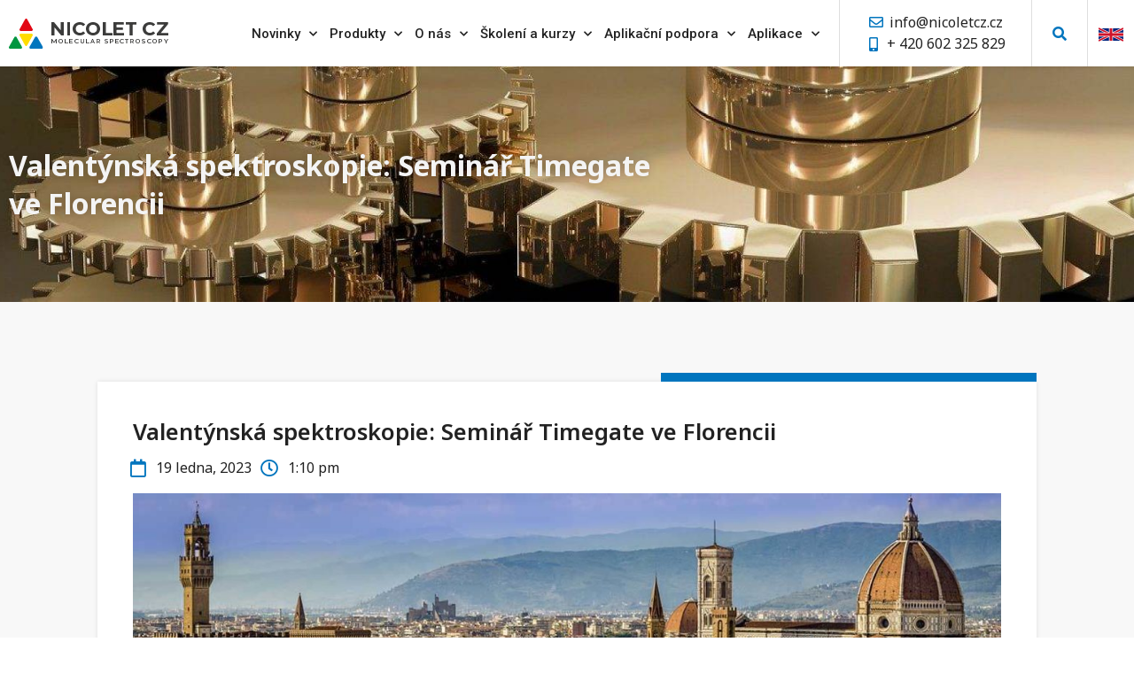

--- FILE ---
content_type: text/html; charset=UTF-8
request_url: https://nicoletcz.cz/valentynska-spektroskopie-seminar-timegate-ve-florencii/
body_size: 25506
content:
<!doctype html>
<html lang="cs-CZ">
<head>
	<meta charset="UTF-8">
	<meta name="viewport" content="width=device-width, initial-scale=1">
	<link rel="profile" href="https://gmpg.org/xfn/11">
	<meta name='robots' content='index, follow, max-image-preview:large, max-snippet:-1, max-video-preview:-1' />
<link rel="alternate" hreflang="cs" href="https://nicoletcz.cz/valentynska-spektroskopie-seminar-timegate-ve-florencii/" />
<link rel="alternate" hreflang="en" href="https://nicoletcz.cz/en/valentine-spectroscopy-timegate-seminar-in-florence/" />
<link rel="alternate" hreflang="x-default" href="https://nicoletcz.cz/valentynska-spektroskopie-seminar-timegate-ve-florencii/" />

	<!-- This site is optimized with the Yoast SEO plugin v26.8 - https://yoast.com/product/yoast-seo-wordpress/ -->
	<title>Valentýnská spektroskopie: Seminář Timegate ve Florencii - Nicolet CZ</title>
	<link rel="canonical" href="https://nicoletcz.cz/valentynska-spektroskopie-seminar-timegate-ve-florencii/" />
	<meta property="og:locale" content="cs_CZ" />
	<meta property="og:type" content="article" />
	<meta property="og:title" content="Valentýnská spektroskopie: Seminář Timegate ve Florencii - Nicolet CZ" />
	<meta property="og:description" content="Milí uživatelé! Jako první novinku letošního roku: bychom vám rádi představili seminář finské společnosti Timegate, kterou v České republice nově zastupujeme. Tato rozvíjející se společnost dodává vědecké i provozní Ramanovy spektrometry, první integrované systémy s reálně potlačenou fluorescencí. Na semináři, který proběhne 14. února 2023 (od 9:00) v jednom z nejkrásnějších evropských měst, se můžete [&hellip;]" />
	<meta property="og:url" content="https://nicoletcz.cz/valentynska-spektroskopie-seminar-timegate-ve-florencii/" />
	<meta property="og:site_name" content="Nicolet CZ" />
	<meta property="article:published_time" content="2023-01-19T13:10:00+00:00" />
	<meta property="article:modified_time" content="2023-01-19T13:13:43+00:00" />
	<meta property="og:image" content="https://nicoletcz.cz/app/uploads/2023/01/549c1ec8.jpg" />
	<meta property="og:image:width" content="1200" />
	<meta property="og:image:height" content="375" />
	<meta property="og:image:type" content="image/jpeg" />
	<meta name="author" content="Ereandil" />
	<meta name="twitter:card" content="summary_large_image" />
	<meta name="twitter:label1" content="Napsal(a)" />
	<meta name="twitter:data1" content="Ereandil" />
	<meta name="twitter:label2" content="Odhadovaná doba čtení" />
	<meta name="twitter:data2" content="1 minuta" />
	<script type="application/ld+json" class="yoast-schema-graph">{"@context":"https://schema.org","@graph":[{"@type":"Article","@id":"https://nicoletcz.cz/valentynska-spektroskopie-seminar-timegate-ve-florencii/#article","isPartOf":{"@id":"https://nicoletcz.cz/valentynska-spektroskopie-seminar-timegate-ve-florencii/"},"author":{"name":"Ereandil","@id":"https://nicoletcz.cz/#/schema/person/cf4400450dc24ed102534876f02fc253"},"headline":"Valentýnská spektroskopie: Seminář Timegate ve Florencii","datePublished":"2023-01-19T13:10:00+00:00","dateModified":"2023-01-19T13:13:43+00:00","mainEntityOfPage":{"@id":"https://nicoletcz.cz/valentynska-spektroskopie-seminar-timegate-ve-florencii/"},"wordCount":161,"publisher":{"@id":"https://nicoletcz.cz/#organization"},"image":{"@id":"https://nicoletcz.cz/valentynska-spektroskopie-seminar-timegate-ve-florencii/#primaryimage"},"thumbnailUrl":"https://nicoletcz.cz/app/uploads/2023/01/549c1ec8.jpg","articleSection":["2023","Novinky"],"inLanguage":"cs"},{"@type":"WebPage","@id":"https://nicoletcz.cz/valentynska-spektroskopie-seminar-timegate-ve-florencii/","url":"https://nicoletcz.cz/valentynska-spektroskopie-seminar-timegate-ve-florencii/","name":"Valentýnská spektroskopie: Seminář Timegate ve Florencii - Nicolet CZ","isPartOf":{"@id":"https://nicoletcz.cz/#website"},"primaryImageOfPage":{"@id":"https://nicoletcz.cz/valentynska-spektroskopie-seminar-timegate-ve-florencii/#primaryimage"},"image":{"@id":"https://nicoletcz.cz/valentynska-spektroskopie-seminar-timegate-ve-florencii/#primaryimage"},"thumbnailUrl":"https://nicoletcz.cz/app/uploads/2023/01/549c1ec8.jpg","datePublished":"2023-01-19T13:10:00+00:00","dateModified":"2023-01-19T13:13:43+00:00","breadcrumb":{"@id":"https://nicoletcz.cz/valentynska-spektroskopie-seminar-timegate-ve-florencii/#breadcrumb"},"inLanguage":"cs","potentialAction":[{"@type":"ReadAction","target":["https://nicoletcz.cz/valentynska-spektroskopie-seminar-timegate-ve-florencii/"]}]},{"@type":"ImageObject","inLanguage":"cs","@id":"https://nicoletcz.cz/valentynska-spektroskopie-seminar-timegate-ve-florencii/#primaryimage","url":"https://nicoletcz.cz/app/uploads/2023/01/549c1ec8.jpg","contentUrl":"https://nicoletcz.cz/app/uploads/2023/01/549c1ec8.jpg","width":1200,"height":375},{"@type":"BreadcrumbList","@id":"https://nicoletcz.cz/valentynska-spektroskopie-seminar-timegate-ve-florencii/#breadcrumb","itemListElement":[{"@type":"ListItem","position":1,"name":"Domů","item":"https://nicoletcz.cz/"},{"@type":"ListItem","position":2,"name":"Valentýnská spektroskopie: Seminář Timegate ve Florencii"}]},{"@type":"WebSite","@id":"https://nicoletcz.cz/#website","url":"https://nicoletcz.cz/","name":"Nicolet CZ","description":"Molekulová spektroskopie","publisher":{"@id":"https://nicoletcz.cz/#organization"},"potentialAction":[{"@type":"SearchAction","target":{"@type":"EntryPoint","urlTemplate":"https://nicoletcz.cz/?s={search_term_string}"},"query-input":{"@type":"PropertyValueSpecification","valueRequired":true,"valueName":"search_term_string"}}],"inLanguage":"cs"},{"@type":"Organization","@id":"https://nicoletcz.cz/#organization","name":"Nicolet CZ","url":"https://nicoletcz.cz/","logo":{"@type":"ImageObject","inLanguage":"cs","@id":"https://nicoletcz.cz/#/schema/logo/image/","url":"https://nicoletcz.cz/app/uploads/2021/01/4b6cb9bb.svg","contentUrl":"https://nicoletcz.cz/app/uploads/2021/01/4b6cb9bb.svg","width":180,"height":34,"caption":"Nicolet CZ"},"image":{"@id":"https://nicoletcz.cz/#/schema/logo/image/"}},{"@type":"Person","@id":"https://nicoletcz.cz/#/schema/person/cf4400450dc24ed102534876f02fc253","name":"Ereandil","image":{"@type":"ImageObject","inLanguage":"cs","@id":"https://nicoletcz.cz/#/schema/person/image/","url":"https://secure.gravatar.com/avatar/20049ed3784c8e3cef5b5b401d2c045c8287d66b65f5011bd89e6a98d1341a3a?s=96&d=mm&r=g","contentUrl":"https://secure.gravatar.com/avatar/20049ed3784c8e3cef5b5b401d2c045c8287d66b65f5011bd89e6a98d1341a3a?s=96&d=mm&r=g","caption":"Ereandil"},"url":"https://nicoletcz.cz/author/mudronova/"}]}</script>
	<!-- / Yoast SEO plugin. -->


<link rel="alternate" type="application/rss+xml" title="Nicolet CZ &raquo; RSS zdroj" href="https://nicoletcz.cz/feed/" />
<link rel="alternate" type="application/rss+xml" title="Nicolet CZ &raquo; RSS komentářů" href="https://nicoletcz.cz/comments/feed/" />
<link rel="alternate" title="oEmbed (JSON)" type="application/json+oembed" href="https://nicoletcz.cz/wp-json/oembed/1.0/embed?url=https%3A%2F%2Fnicoletcz.cz%2Fvalentynska-spektroskopie-seminar-timegate-ve-florencii%2F" />
<link rel="alternate" title="oEmbed (XML)" type="text/xml+oembed" href="https://nicoletcz.cz/wp-json/oembed/1.0/embed?url=https%3A%2F%2Fnicoletcz.cz%2Fvalentynska-spektroskopie-seminar-timegate-ve-florencii%2F&#038;format=xml" />
<style id='wp-img-auto-sizes-contain-inline-css'>
img:is([sizes=auto i],[sizes^="auto," i]){contain-intrinsic-size:3000px 1500px}
/*# sourceURL=wp-img-auto-sizes-contain-inline-css */
</style>
<link rel='stylesheet' id='dce-animations-css' href='https://nicoletcz.cz/app/plugins/dynamic-content-for-elementor/assets/css/animations.css?ver=3.2.6' media='all' />
<style id='wp-emoji-styles-inline-css'>

	img.wp-smiley, img.emoji {
		display: inline !important;
		border: none !important;
		box-shadow: none !important;
		height: 1em !important;
		width: 1em !important;
		margin: 0 0.07em !important;
		vertical-align: -0.1em !important;
		background: none !important;
		padding: 0 !important;
	}
/*# sourceURL=wp-emoji-styles-inline-css */
</style>
<link rel='stylesheet' id='wp-block-library-css' href='https://nicoletcz.cz/wp/wp-includes/css/dist/block-library/style.min.css?ver=6.9' media='all' />
<style id='global-styles-inline-css'>
:root{--wp--preset--aspect-ratio--square: 1;--wp--preset--aspect-ratio--4-3: 4/3;--wp--preset--aspect-ratio--3-4: 3/4;--wp--preset--aspect-ratio--3-2: 3/2;--wp--preset--aspect-ratio--2-3: 2/3;--wp--preset--aspect-ratio--16-9: 16/9;--wp--preset--aspect-ratio--9-16: 9/16;--wp--preset--color--black: #000000;--wp--preset--color--cyan-bluish-gray: #abb8c3;--wp--preset--color--white: #ffffff;--wp--preset--color--pale-pink: #f78da7;--wp--preset--color--vivid-red: #cf2e2e;--wp--preset--color--luminous-vivid-orange: #ff6900;--wp--preset--color--luminous-vivid-amber: #fcb900;--wp--preset--color--light-green-cyan: #7bdcb5;--wp--preset--color--vivid-green-cyan: #00d084;--wp--preset--color--pale-cyan-blue: #8ed1fc;--wp--preset--color--vivid-cyan-blue: #0693e3;--wp--preset--color--vivid-purple: #9b51e0;--wp--preset--gradient--vivid-cyan-blue-to-vivid-purple: linear-gradient(135deg,rgb(6,147,227) 0%,rgb(155,81,224) 100%);--wp--preset--gradient--light-green-cyan-to-vivid-green-cyan: linear-gradient(135deg,rgb(122,220,180) 0%,rgb(0,208,130) 100%);--wp--preset--gradient--luminous-vivid-amber-to-luminous-vivid-orange: linear-gradient(135deg,rgb(252,185,0) 0%,rgb(255,105,0) 100%);--wp--preset--gradient--luminous-vivid-orange-to-vivid-red: linear-gradient(135deg,rgb(255,105,0) 0%,rgb(207,46,46) 100%);--wp--preset--gradient--very-light-gray-to-cyan-bluish-gray: linear-gradient(135deg,rgb(238,238,238) 0%,rgb(169,184,195) 100%);--wp--preset--gradient--cool-to-warm-spectrum: linear-gradient(135deg,rgb(74,234,220) 0%,rgb(151,120,209) 20%,rgb(207,42,186) 40%,rgb(238,44,130) 60%,rgb(251,105,98) 80%,rgb(254,248,76) 100%);--wp--preset--gradient--blush-light-purple: linear-gradient(135deg,rgb(255,206,236) 0%,rgb(152,150,240) 100%);--wp--preset--gradient--blush-bordeaux: linear-gradient(135deg,rgb(254,205,165) 0%,rgb(254,45,45) 50%,rgb(107,0,62) 100%);--wp--preset--gradient--luminous-dusk: linear-gradient(135deg,rgb(255,203,112) 0%,rgb(199,81,192) 50%,rgb(65,88,208) 100%);--wp--preset--gradient--pale-ocean: linear-gradient(135deg,rgb(255,245,203) 0%,rgb(182,227,212) 50%,rgb(51,167,181) 100%);--wp--preset--gradient--electric-grass: linear-gradient(135deg,rgb(202,248,128) 0%,rgb(113,206,126) 100%);--wp--preset--gradient--midnight: linear-gradient(135deg,rgb(2,3,129) 0%,rgb(40,116,252) 100%);--wp--preset--font-size--small: 13px;--wp--preset--font-size--medium: 20px;--wp--preset--font-size--large: 36px;--wp--preset--font-size--x-large: 42px;--wp--preset--spacing--20: 0.44rem;--wp--preset--spacing--30: 0.67rem;--wp--preset--spacing--40: 1rem;--wp--preset--spacing--50: 1.5rem;--wp--preset--spacing--60: 2.25rem;--wp--preset--spacing--70: 3.38rem;--wp--preset--spacing--80: 5.06rem;--wp--preset--shadow--natural: 6px 6px 9px rgba(0, 0, 0, 0.2);--wp--preset--shadow--deep: 12px 12px 50px rgba(0, 0, 0, 0.4);--wp--preset--shadow--sharp: 6px 6px 0px rgba(0, 0, 0, 0.2);--wp--preset--shadow--outlined: 6px 6px 0px -3px rgb(255, 255, 255), 6px 6px rgb(0, 0, 0);--wp--preset--shadow--crisp: 6px 6px 0px rgb(0, 0, 0);}:root { --wp--style--global--content-size: 800px;--wp--style--global--wide-size: 1200px; }:where(body) { margin: 0; }.wp-site-blocks > .alignleft { float: left; margin-right: 2em; }.wp-site-blocks > .alignright { float: right; margin-left: 2em; }.wp-site-blocks > .aligncenter { justify-content: center; margin-left: auto; margin-right: auto; }:where(.wp-site-blocks) > * { margin-block-start: 24px; margin-block-end: 0; }:where(.wp-site-blocks) > :first-child { margin-block-start: 0; }:where(.wp-site-blocks) > :last-child { margin-block-end: 0; }:root { --wp--style--block-gap: 24px; }:root :where(.is-layout-flow) > :first-child{margin-block-start: 0;}:root :where(.is-layout-flow) > :last-child{margin-block-end: 0;}:root :where(.is-layout-flow) > *{margin-block-start: 24px;margin-block-end: 0;}:root :where(.is-layout-constrained) > :first-child{margin-block-start: 0;}:root :where(.is-layout-constrained) > :last-child{margin-block-end: 0;}:root :where(.is-layout-constrained) > *{margin-block-start: 24px;margin-block-end: 0;}:root :where(.is-layout-flex){gap: 24px;}:root :where(.is-layout-grid){gap: 24px;}.is-layout-flow > .alignleft{float: left;margin-inline-start: 0;margin-inline-end: 2em;}.is-layout-flow > .alignright{float: right;margin-inline-start: 2em;margin-inline-end: 0;}.is-layout-flow > .aligncenter{margin-left: auto !important;margin-right: auto !important;}.is-layout-constrained > .alignleft{float: left;margin-inline-start: 0;margin-inline-end: 2em;}.is-layout-constrained > .alignright{float: right;margin-inline-start: 2em;margin-inline-end: 0;}.is-layout-constrained > .aligncenter{margin-left: auto !important;margin-right: auto !important;}.is-layout-constrained > :where(:not(.alignleft):not(.alignright):not(.alignfull)){max-width: var(--wp--style--global--content-size);margin-left: auto !important;margin-right: auto !important;}.is-layout-constrained > .alignwide{max-width: var(--wp--style--global--wide-size);}body .is-layout-flex{display: flex;}.is-layout-flex{flex-wrap: wrap;align-items: center;}.is-layout-flex > :is(*, div){margin: 0;}body .is-layout-grid{display: grid;}.is-layout-grid > :is(*, div){margin: 0;}body{padding-top: 0px;padding-right: 0px;padding-bottom: 0px;padding-left: 0px;}a:where(:not(.wp-element-button)){text-decoration: underline;}:root :where(.wp-element-button, .wp-block-button__link){background-color: #32373c;border-width: 0;color: #fff;font-family: inherit;font-size: inherit;font-style: inherit;font-weight: inherit;letter-spacing: inherit;line-height: inherit;padding-top: calc(0.667em + 2px);padding-right: calc(1.333em + 2px);padding-bottom: calc(0.667em + 2px);padding-left: calc(1.333em + 2px);text-decoration: none;text-transform: inherit;}.has-black-color{color: var(--wp--preset--color--black) !important;}.has-cyan-bluish-gray-color{color: var(--wp--preset--color--cyan-bluish-gray) !important;}.has-white-color{color: var(--wp--preset--color--white) !important;}.has-pale-pink-color{color: var(--wp--preset--color--pale-pink) !important;}.has-vivid-red-color{color: var(--wp--preset--color--vivid-red) !important;}.has-luminous-vivid-orange-color{color: var(--wp--preset--color--luminous-vivid-orange) !important;}.has-luminous-vivid-amber-color{color: var(--wp--preset--color--luminous-vivid-amber) !important;}.has-light-green-cyan-color{color: var(--wp--preset--color--light-green-cyan) !important;}.has-vivid-green-cyan-color{color: var(--wp--preset--color--vivid-green-cyan) !important;}.has-pale-cyan-blue-color{color: var(--wp--preset--color--pale-cyan-blue) !important;}.has-vivid-cyan-blue-color{color: var(--wp--preset--color--vivid-cyan-blue) !important;}.has-vivid-purple-color{color: var(--wp--preset--color--vivid-purple) !important;}.has-black-background-color{background-color: var(--wp--preset--color--black) !important;}.has-cyan-bluish-gray-background-color{background-color: var(--wp--preset--color--cyan-bluish-gray) !important;}.has-white-background-color{background-color: var(--wp--preset--color--white) !important;}.has-pale-pink-background-color{background-color: var(--wp--preset--color--pale-pink) !important;}.has-vivid-red-background-color{background-color: var(--wp--preset--color--vivid-red) !important;}.has-luminous-vivid-orange-background-color{background-color: var(--wp--preset--color--luminous-vivid-orange) !important;}.has-luminous-vivid-amber-background-color{background-color: var(--wp--preset--color--luminous-vivid-amber) !important;}.has-light-green-cyan-background-color{background-color: var(--wp--preset--color--light-green-cyan) !important;}.has-vivid-green-cyan-background-color{background-color: var(--wp--preset--color--vivid-green-cyan) !important;}.has-pale-cyan-blue-background-color{background-color: var(--wp--preset--color--pale-cyan-blue) !important;}.has-vivid-cyan-blue-background-color{background-color: var(--wp--preset--color--vivid-cyan-blue) !important;}.has-vivid-purple-background-color{background-color: var(--wp--preset--color--vivid-purple) !important;}.has-black-border-color{border-color: var(--wp--preset--color--black) !important;}.has-cyan-bluish-gray-border-color{border-color: var(--wp--preset--color--cyan-bluish-gray) !important;}.has-white-border-color{border-color: var(--wp--preset--color--white) !important;}.has-pale-pink-border-color{border-color: var(--wp--preset--color--pale-pink) !important;}.has-vivid-red-border-color{border-color: var(--wp--preset--color--vivid-red) !important;}.has-luminous-vivid-orange-border-color{border-color: var(--wp--preset--color--luminous-vivid-orange) !important;}.has-luminous-vivid-amber-border-color{border-color: var(--wp--preset--color--luminous-vivid-amber) !important;}.has-light-green-cyan-border-color{border-color: var(--wp--preset--color--light-green-cyan) !important;}.has-vivid-green-cyan-border-color{border-color: var(--wp--preset--color--vivid-green-cyan) !important;}.has-pale-cyan-blue-border-color{border-color: var(--wp--preset--color--pale-cyan-blue) !important;}.has-vivid-cyan-blue-border-color{border-color: var(--wp--preset--color--vivid-cyan-blue) !important;}.has-vivid-purple-border-color{border-color: var(--wp--preset--color--vivid-purple) !important;}.has-vivid-cyan-blue-to-vivid-purple-gradient-background{background: var(--wp--preset--gradient--vivid-cyan-blue-to-vivid-purple) !important;}.has-light-green-cyan-to-vivid-green-cyan-gradient-background{background: var(--wp--preset--gradient--light-green-cyan-to-vivid-green-cyan) !important;}.has-luminous-vivid-amber-to-luminous-vivid-orange-gradient-background{background: var(--wp--preset--gradient--luminous-vivid-amber-to-luminous-vivid-orange) !important;}.has-luminous-vivid-orange-to-vivid-red-gradient-background{background: var(--wp--preset--gradient--luminous-vivid-orange-to-vivid-red) !important;}.has-very-light-gray-to-cyan-bluish-gray-gradient-background{background: var(--wp--preset--gradient--very-light-gray-to-cyan-bluish-gray) !important;}.has-cool-to-warm-spectrum-gradient-background{background: var(--wp--preset--gradient--cool-to-warm-spectrum) !important;}.has-blush-light-purple-gradient-background{background: var(--wp--preset--gradient--blush-light-purple) !important;}.has-blush-bordeaux-gradient-background{background: var(--wp--preset--gradient--blush-bordeaux) !important;}.has-luminous-dusk-gradient-background{background: var(--wp--preset--gradient--luminous-dusk) !important;}.has-pale-ocean-gradient-background{background: var(--wp--preset--gradient--pale-ocean) !important;}.has-electric-grass-gradient-background{background: var(--wp--preset--gradient--electric-grass) !important;}.has-midnight-gradient-background{background: var(--wp--preset--gradient--midnight) !important;}.has-small-font-size{font-size: var(--wp--preset--font-size--small) !important;}.has-medium-font-size{font-size: var(--wp--preset--font-size--medium) !important;}.has-large-font-size{font-size: var(--wp--preset--font-size--large) !important;}.has-x-large-font-size{font-size: var(--wp--preset--font-size--x-large) !important;}
/*# sourceURL=global-styles-inline-css */
</style>

<link rel='stylesheet' id='cookieconsent-style-css' href='https://nicoletcz.cz/app/mu-plugins/engine/cookieconsent/assets/cookie-consent/cookieconsent.min.css?ver=3.1' media='all' />
<link rel='stylesheet' id='wpml-legacy-horizontal-list-0-css' href='https://nicoletcz.cz/app/plugins/wpml-multilingual-cms/templates/language-switchers/legacy-list-horizontal/style.min.css?ver=1' media='all' />
<link rel='stylesheet' id='hello-elementor-css' href='https://nicoletcz.cz/app/themes/hello-elementor/assets/css/reset.css?ver=3.4.6' media='all' />
<link rel='stylesheet' id='hello-elementor-theme-style-css' href='https://nicoletcz.cz/app/themes/hello-elementor/assets/css/theme.css?ver=3.4.6' media='all' />
<link rel='stylesheet' id='hello-elementor-header-footer-css' href='https://nicoletcz.cz/app/themes/hello-elementor/assets/css/header-footer.css?ver=3.4.6' media='all' />
<link rel='stylesheet' id='elementor-frontend-css' href='https://nicoletcz.cz/app/plugins/elementor/assets/css/frontend.min.css?ver=3.27.6' media='all' />
<link rel='stylesheet' id='widget-heading-css' href='https://nicoletcz.cz/app/plugins/elementor/assets/css/widget-heading.min.css?ver=3.27.6' media='all' />
<link rel='stylesheet' id='widget-image-css' href='https://nicoletcz.cz/app/plugins/elementor/assets/css/widget-image.min.css?ver=3.27.6' media='all' />
<link rel='stylesheet' id='widget-nav-menu-css' href='https://nicoletcz.cz/app/plugins/elementor-pro/assets/css/widget-nav-menu.min.css?ver=3.27.4' media='all' />
<link rel='stylesheet' id='widget-icon-list-css' href='https://nicoletcz.cz/app/plugins/elementor/assets/css/widget-icon-list.min.css?ver=3.27.6' media='all' />
<link rel='stylesheet' id='widget-search-form-css' href='https://nicoletcz.cz/app/plugins/elementor-pro/assets/css/widget-search-form.min.css?ver=3.27.4' media='all' />
<link rel='stylesheet' id='elementor-icons-shared-0-css' href='https://nicoletcz.cz/app/plugins/elementor/assets/lib/font-awesome/css/fontawesome.min.css?ver=5.15.3' media='all' />
<link rel='stylesheet' id='elementor-icons-fa-solid-css' href='https://nicoletcz.cz/app/plugins/elementor/assets/lib/font-awesome/css/solid.min.css?ver=5.15.3' media='all' />
<link rel='stylesheet' id='e-animation-fadeInDown-css' href='https://nicoletcz.cz/app/plugins/elementor/assets/lib/animations/styles/fadeInDown.min.css?ver=3.27.6' media='all' />
<link rel='stylesheet' id='e-sticky-css' href='https://nicoletcz.cz/app/plugins/elementor-pro/assets/css/modules/sticky.min.css?ver=3.27.4' media='all' />
<link rel='stylesheet' id='widget-social-icons-css' href='https://nicoletcz.cz/app/plugins/elementor/assets/css/widget-social-icons.min.css?ver=3.27.6' media='all' />
<link rel='stylesheet' id='e-apple-webkit-css' href='https://nicoletcz.cz/app/plugins/elementor/assets/css/conditionals/apple-webkit.min.css?ver=3.27.6' media='all' />
<link rel='stylesheet' id='widget-post-info-css' href='https://nicoletcz.cz/app/plugins/elementor-pro/assets/css/widget-post-info.min.css?ver=3.27.4' media='all' />
<link rel='stylesheet' id='elementor-icons-fa-regular-css' href='https://nicoletcz.cz/app/plugins/elementor/assets/lib/font-awesome/css/regular.min.css?ver=5.15.3' media='all' />
<link rel='stylesheet' id='widget-call-to-action-css' href='https://nicoletcz.cz/app/plugins/elementor-pro/assets/css/widget-call-to-action.min.css?ver=3.27.4' media='all' />
<link rel='stylesheet' id='e-transitions-css' href='https://nicoletcz.cz/app/plugins/elementor-pro/assets/css/conditionals/transitions.min.css?ver=3.27.4' media='all' />
<link rel='stylesheet' id='e-animation-fadeInRight-css' href='https://nicoletcz.cz/app/plugins/elementor/assets/lib/animations/styles/fadeInRight.min.css?ver=3.27.6' media='all' />
<link rel='stylesheet' id='widget-form-css' href='https://nicoletcz.cz/app/plugins/elementor-pro/assets/css/widget-form.min.css?ver=3.27.4' media='all' />
<link rel='stylesheet' id='e-animation-slideInRight-css' href='https://nicoletcz.cz/app/plugins/elementor/assets/lib/animations/styles/slideInRight.min.css?ver=3.27.6' media='all' />
<link rel='stylesheet' id='e-popup-css' href='https://nicoletcz.cz/app/plugins/elementor-pro/assets/css/conditionals/popup.min.css?ver=3.27.4' media='all' />
<link rel='stylesheet' id='e-animation-fadeIn-css' href='https://nicoletcz.cz/app/plugins/elementor/assets/lib/animations/styles/fadeIn.min.css?ver=3.27.6' media='all' />
<link rel='stylesheet' id='elementor-icons-css' href='https://nicoletcz.cz/app/plugins/elementor/assets/lib/eicons/css/elementor-icons.min.css?ver=5.35.0' media='all' />
<link rel='stylesheet' id='elementor-post-6-css' href='https://nicoletcz.cz/app/uploads/elementor/css/post-6.css?ver=1740754697' media='all' />
<link rel='stylesheet' id='dashicons-css' href='https://nicoletcz.cz/wp/wp-includes/css/dashicons.min.css?ver=6.9' media='all' />
<link rel='stylesheet' id='elementor-post-5-css' href='https://nicoletcz.cz/app/uploads/elementor/css/post-5.css?ver=1740754697' media='all' />
<link rel='stylesheet' id='elementor-post-64-css' href='https://nicoletcz.cz/app/uploads/elementor/css/post-64.css?ver=1740754698' media='all' />
<link rel='stylesheet' id='elementor-post-97-css' href='https://nicoletcz.cz/app/uploads/elementor/css/post-97.css?ver=1740756263' media='all' />
<link rel='stylesheet' id='elementor-post-12890-css' href='https://nicoletcz.cz/app/uploads/elementor/css/post-12890.css?ver=1767608364' media='all' />
<link rel='stylesheet' id='elementor-post-7533-css' href='https://nicoletcz.cz/app/uploads/elementor/css/post-7533.css?ver=1769672884' media='all' />
<link rel='stylesheet' id='eael-general-css' href='https://nicoletcz.cz/app/plugins/essential-addons-for-elementor-lite/assets/front-end/css/view/general.min.css?ver=6.1.4' media='all' />
<link rel='stylesheet' id='google-fonts-1-css' href='https://fonts.googleapis.com/css?family=Noto+Sans%3A100%2C100italic%2C200%2C200italic%2C300%2C300italic%2C400%2C400italic%2C500%2C500italic%2C600%2C600italic%2C700%2C700italic%2C800%2C800italic%2C900%2C900italic%7CNoto+Sans+HK%3A100%2C100italic%2C200%2C200italic%2C300%2C300italic%2C400%2C400italic%2C500%2C500italic%2C600%2C600italic%2C700%2C700italic%2C800%2C800italic%2C900%2C900italic%7CRoboto%3A100%2C100italic%2C200%2C200italic%2C300%2C300italic%2C400%2C400italic%2C500%2C500italic%2C600%2C600italic%2C700%2C700italic%2C800%2C800italic%2C900%2C900italic%7CCormorant+Garamond%3A100%2C100italic%2C200%2C200italic%2C300%2C300italic%2C400%2C400italic%2C500%2C500italic%2C600%2C600italic%2C700%2C700italic%2C800%2C800italic%2C900%2C900italic%7CNobile%3A100%2C100italic%2C200%2C200italic%2C300%2C300italic%2C400%2C400italic%2C500%2C500italic%2C600%2C600italic%2C700%2C700italic%2C800%2C800italic%2C900%2C900italic%7CRighteous%3A100%2C100italic%2C200%2C200italic%2C300%2C300italic%2C400%2C400italic%2C500%2C500italic%2C600%2C600italic%2C700%2C700italic%2C800%2C800italic%2C900%2C900italic&#038;display=auto&#038;subset=latin-ext&#038;ver=6.9' media='all' />
<link rel='stylesheet' id='elementor-icons-fa-brands-css' href='https://nicoletcz.cz/app/plugins/elementor/assets/lib/font-awesome/css/brands.min.css?ver=5.15.3' media='all' />
<link rel="preconnect" href="https://fonts.gstatic.com/" crossorigin><script src="https://nicoletcz.cz/app/mu-plugins/engine/cookieconsent/assets/cookie-consent/cookieconsent.min.js?ver=3.1" id="cookieconsent-script-js"></script>
<script src="https://nicoletcz.cz/wp/wp-includes/js/jquery/jquery.min.js?ver=3.7.1" id="jquery-core-js"></script>
<script src="https://nicoletcz.cz/wp/wp-includes/js/jquery/jquery-migrate.min.js?ver=3.4.1" id="jquery-migrate-js"></script>
<link rel="https://api.w.org/" href="https://nicoletcz.cz/wp-json/" /><link rel="alternate" title="JSON" type="application/json" href="https://nicoletcz.cz/wp-json/wp/v2/posts/11261" /><link rel="EditURI" type="application/rsd+xml" title="RSD" href="https://nicoletcz.cz/wp/xmlrpc.php?rsd" />
<meta name="generator" content="WordPress 6.9" />
<link rel='shortlink' href='https://nicoletcz.cz/?p=11261' />
<style data-noptimize="1">.preloader{position:fixed;top:0;left:0;width:100%;height:100%;z-index:9999999;background:#f4f4f4;display:-webkit-box;display:-ms-flexbox;display:flex;-webkit-box-pack:center;-ms-flex-pack:center;justify-content:center;-webkit-box-align:center;-ms-flex-align:center;align-items:center}.preloader__icon{-webkit-animation:pulse 1s infinite;animation:pulse 1s infinite}.preloader__icon img{width:auto;height:50px;}@-webkit-keyframes pulse{from{-webkit-transform:scale3d(1.15,1.15,1.15);transform:scale3d(1.15,1.15,1.15)}50%{-webkit-transform:scale3d(1,1,1);transform:scale3d(1,1,1)}to{-webkit-transform:scale3d(1.15,1.15,1.15);transform:scale3d(1.15,1.15,1.15)}}@keyframes pulse{from{-webkit-transform:scale3d(1.15,1.15,1.15);transform:scale3d(1.15,1.15,1.15)}50%{-webkit-transform:scale3d(1,1,1);transform:scale3d(1,1,1)}to{-webkit-transform:scale3d(1.15,1.15,1.15);transform:scale3d(1.15,1.15,1.15)}}</style><meta name="generator" content="WPML ver:4.7.1 stt:9,1;" />
<link rel="apple-touch-icon" sizes="152x152" href="/app/uploads/fbrfg/apple-touch-icon.png">
<link rel="icon" type="image/png" sizes="32x32" href="/app/uploads/fbrfg/favicon-32x32.png">
<link rel="icon" type="image/png" sizes="16x16" href="/app/uploads/fbrfg/favicon-16x16.png">
<link rel="manifest" href="/app/uploads/fbrfg/site.webmanifest">
<link rel="shortcut icon" href="/app/uploads/fbrfg/favicon.ico">
<meta name="msapplication-TileColor" content="#da532c">
<meta name="msapplication-config" content="/app/uploads/fbrfg/browserconfig.xml">
<meta name="theme-color" content="#ffffff"><meta name="generator" content="Elementor 3.27.6; features: additional_custom_breakpoints; settings: css_print_method-external, google_font-enabled, font_display-auto">
<meta name="facebook-domain-verification" content="mhrwut2s757yj7bij6t9erxad3u8cp" />

<script async src="https://www.googletagmanager.com/gtag/js?id=UA-234769925-1">
</script>
<script>
  window.dataLayer = window.dataLayer || [];
  function gtag(){dataLayer.push(arguments);}
  gtag('js', new Date());
  gtag('config', 'UA-234769925-1');
</script>

<script>
	!function(f,b,e,v,n,t,s)
	{if(f.fbq)return;n=f.fbq=function(){n.callMethod?
	n.callMethod.apply(n,arguments):n.queue.push(arguments)};
	if(!f._fbq)f._fbq=n;n.push=n;n.loaded=!0;n.version='2.0';
	n.queue=[];t=b.createElement(e);t.async=!0;
	t.src=v;s=b.getElementsByTagName(e)[0];
	s.parentNode.insertBefore(t,s)}(window, document,'script',
	'https://connect.facebook.net/en_US/fbevents.js');
	fbq('init', '5313985798644755');
	fbq('track', 'PageView');
</script>
<noscript><img height="1" width="1" style="display:none"
src="https://www.facebook.com/tr?id=5313985798644755&ev=PageView&noscript=1"
/></noscript>
			<style>
				.e-con.e-parent:nth-of-type(n+4):not(.e-lazyloaded):not(.e-no-lazyload),
				.e-con.e-parent:nth-of-type(n+4):not(.e-lazyloaded):not(.e-no-lazyload) * {
					background-image: none !important;
				}
				@media screen and (max-height: 1024px) {
					.e-con.e-parent:nth-of-type(n+3):not(.e-lazyloaded):not(.e-no-lazyload),
					.e-con.e-parent:nth-of-type(n+3):not(.e-lazyloaded):not(.e-no-lazyload) * {
						background-image: none !important;
					}
				}
				@media screen and (max-height: 640px) {
					.e-con.e-parent:nth-of-type(n+2):not(.e-lazyloaded):not(.e-no-lazyload),
					.e-con.e-parent:nth-of-type(n+2):not(.e-lazyloaded):not(.e-no-lazyload) * {
						background-image: none !important;
					}
				}
			</style>
			<link rel="icon" href="/app/uploads/fbrfg/favicon.ico" sizes="32x32" />
<link rel="icon" href="https://nicoletcz.cz/app/uploads/2021/01/775c58ad.svg" sizes="192x192" />
<link rel="apple-touch-icon" href="https://nicoletcz.cz/app/uploads/2021/01/775c58ad.svg" />
<meta name="msapplication-TileImage" content="https://nicoletcz.cz/app/uploads/2021/01/775c58ad.svg" />
		<style id="wp-custom-css">
			.dce-terms li a:before,
.nicolet-line:before {
    content: '';
    height: 10px;
    width: 40%;
    position: absolute;
    top: -10px;
    right: 0;
    background-color: #0075be;
}

.nicolet-line-cf:before {
    content: '';
    height: 10px;
    width: 50%;
    position: absolute;
    top: -10px;
    right: 0;
    display: block;
    background: -webkit-gradient(linear,left top,right top,from(#0075be),color-stop(25%,#0075be),color-stop(25%,#009641),color-stop(50%,#009641),color-stop(50%,#f3d305),color-stop(75%,#f3d305),color-stop(75%,#e20716),to(#e20716));
    background: linear-gradient(to right,#0075be 0,#0075be 25%,#009641 25%,#009641 50%,#f3d305 50%,#f3d305 75%,#e20716 75%,#e20716 100%);
}

.dce-terms {
    margin-left: -10px;
    margin-right: -10px;
}

.dce-terms li {
    width: 25%;
}

.dce-terms .dce-image-inline {
    width: 100% !important;
}

.dce-terms li a {
    position: relative;
    box-shadow: 0px 0px 10px 0px rgba(0, 0, 0, 0.05);
    background-color: #fff;
    margin: 0 10px 30px 10px;
    padding: 30px;
    width: 100%;
}

@media (max-width: 768px) {
    .dce-terms li {
        width: 50%;
    }
    
    .dce-terms li a {
        padding: 15px;
    }
}

.eael-tabs-content .wp-caption.alignleft img {
	padding-right: 1rem !important;
}

.wp-caption.aligncenter {
	margin: 0 auto !important;
}

.wp-caption.aligncenter .wp-caption-text {
	text-align: center;
}

.wp-caption.alignright .wp-caption-text {
	text-align: right;
}

.wp-caption.alignleft .wp-caption-text {
	text-align: left;
}

.cc-window {
	display: none;
}		</style>
		<link rel='stylesheet' id='dce-style-css' href='https://nicoletcz.cz/app/plugins/dynamic-content-for-elementor/assets/css/style.min.css?ver=3.2.6' media='all' />
<link rel='stylesheet' id='dce-dynamic-visibility-css' href='https://nicoletcz.cz/app/plugins/dynamic-content-for-elementor/assets/css/dynamic-visibility.min.css?ver=3.2.6' media='all' />
</head>
<body class="wp-singular post-template-default single single-post postid-11261 single-format-standard wp-custom-logo wp-embed-responsive wp-theme-hello-elementor hello-elementor-default elementor-default elementor-kit-6 elementor-page-97">

        <div class="preloader" data-name="preloader" aria-label="Načítám">
            <span class="preloader__icon">
                <img width="180" height="34" src="https://nicoletcz.cz/app/uploads/2021/01/4b6cb9bb.svg" class="attachment-full size-full" alt="" decoding="async" />            </span>
        </div>
        
<a class="skip-link screen-reader-text" href="#content">Přejít k obsahu</a>

		<div data-elementor-type="header" data-elementor-id="5" class="elementor elementor-5 elementor-location-header" data-elementor-post-type="elementor_library">
					<section class="elementor-section elementor-top-section elementor-element elementor-element-f8f6746 elementor-section-full_width elementor-section-height-default elementor-section-height-default elementor-invisible" data-id="f8f6746" data-element_type="section" data-settings="{&quot;background_background&quot;:&quot;classic&quot;,&quot;animation&quot;:&quot;fadeInDown&quot;,&quot;sticky&quot;:&quot;top&quot;,&quot;sticky_on&quot;:[&quot;desktop&quot;,&quot;tablet&quot;,&quot;mobile&quot;],&quot;sticky_offset&quot;:0,&quot;sticky_effects_offset&quot;:0,&quot;sticky_anchor_link_offset&quot;:0}">
						<div class="elementor-container elementor-column-gap-no">
					<div class="elementor-column elementor-col-100 elementor-top-column elementor-element elementor-element-e7f48e5" data-id="e7f48e5" data-element_type="column">
			<div class="elementor-widget-wrap elementor-element-populated">
						<section class="elementor-section elementor-inner-section elementor-element elementor-element-82b8367 elementor-section-content-middle elementor-hidden-desktop elementor-section-boxed elementor-section-height-default elementor-section-height-default" data-id="82b8367" data-element_type="section" data-settings="{&quot;background_background&quot;:&quot;classic&quot;}">
						<div class="elementor-container elementor-column-gap-default">
					<div class="elementor-column elementor-col-50 elementor-inner-column elementor-element elementor-element-2689036" data-id="2689036" data-element_type="column">
			<div class="elementor-widget-wrap elementor-element-populated">
						<div class="elementor-element elementor-element-27cc6f8 elementor-view-default elementor-widget elementor-widget-icon" data-id="27cc6f8" data-element_type="widget" data-widget_type="icon.default">
				<div class="elementor-widget-container">
							<div class="elementor-icon-wrapper">
			<a class="elementor-icon" href="/">
			<svg xmlns="http://www.w3.org/2000/svg" width="90" height="60" viewBox="0 0 900 600"><path fill="#d7141a" d="M0 0h900v600H0z"></path><path fill="#fff" d="M0 0h900v300H0z"></path><path d="M450 300L0 0v600z" fill="#11457e"></path></svg>			</a>
		</div>
						</div>
				</div>
				<div class="elementor-element elementor-element-201a50f elementor-widget__width-auto elementor-view-default elementor-widget elementor-widget-icon" data-id="201a50f" data-element_type="widget" data-widget_type="icon.default">
				<div class="elementor-widget-container">
							<div class="elementor-icon-wrapper">
			<a class="elementor-icon" href="/en/">
			<svg xmlns="http://www.w3.org/2000/svg" width="60" height="30" viewBox="0 0 60 30"><clipPath id="a"><path d="M30 15h30v15zv15H0zH0V0zV0h30z"></path></clipPath><path d="M0 0v30h60V0z" fill="#00247d"></path><path d="M0 0l60 30m0-30L0 30" stroke="#fff" stroke-width="6"></path><path d="M0 0l60 30m0-30L0 30" clip-path="url(#a)" stroke="#cf142b" stroke-width="4"></path><path d="M30 0v30M0 15h60" stroke="#fff" stroke-width="10"></path><path d="M30 0v30M0 15h60" stroke="#cf142b" stroke-width="6"></path></svg>			</a>
		</div>
						</div>
				</div>
					</div>
		</div>
				<div class="elementor-column elementor-col-50 elementor-inner-column elementor-element elementor-element-95040fd" data-id="95040fd" data-element_type="column">
			<div class="elementor-widget-wrap elementor-element-populated">
						<div class="elementor-element elementor-element-90dc53f elementor-widget__width-auto elementor-widget elementor-widget-heading" data-id="90dc53f" data-element_type="widget" data-widget_type="heading.default">
				<div class="elementor-widget-container">
					<span class="elementor-heading-title elementor-size-default">+420 602 325 829 / info@nicoletcz.cz</span>				</div>
				</div>
					</div>
		</div>
					</div>
		</section>
				<section class="elementor-section elementor-inner-section elementor-element elementor-element-45fb2b8 elementor-section-height-min-height elementor-section-content-middle elementor-section-boxed elementor-section-height-default" data-id="45fb2b8" data-element_type="section">
						<div class="elementor-container elementor-column-gap-default">
					<div class="elementor-column elementor-col-25 elementor-inner-column elementor-element elementor-element-07f8c7d" data-id="07f8c7d" data-element_type="column">
			<div class="elementor-widget-wrap elementor-element-populated">
						<div class="elementor-element elementor-element-d39bdac elementor-widget__width-auto elementor-widget elementor-widget-theme-site-logo elementor-widget-image" data-id="d39bdac" data-element_type="widget" data-settings="{&quot;_animation&quot;:&quot;none&quot;}" data-widget_type="theme-site-logo.default">
				<div class="elementor-widget-container">
											<a href="https://nicoletcz.cz">
			<img width="180" height="34" src="https://nicoletcz.cz/app/uploads/2021/01/4b6cb9bb.svg" class="attachment-full size-full wp-image-19" alt="" />				</a>
											</div>
				</div>
				<div class="elementor-element elementor-element-c71c867 elementor-nav-menu--stretch elementor-widget__width-auto elementor-widget-tablet__width-auto elementor-nav-menu__align-start elementor-nav-menu--dropdown-tablet elementor-nav-menu__text-align-aside elementor-nav-menu--toggle elementor-nav-menu--burger elementor-widget elementor-widget-nav-menu" data-id="c71c867" data-element_type="widget" data-settings="{&quot;full_width&quot;:&quot;stretch&quot;,&quot;submenu_icon&quot;:{&quot;value&quot;:&quot;&lt;i class=\&quot;fas fa-chevron-down\&quot;&gt;&lt;\/i&gt;&quot;,&quot;library&quot;:&quot;fa-solid&quot;},&quot;layout&quot;:&quot;horizontal&quot;,&quot;toggle&quot;:&quot;burger&quot;}" data-widget_type="nav-menu.default">
				<div class="elementor-widget-container">
								<nav aria-label="Menu" class="elementor-nav-menu--main elementor-nav-menu__container elementor-nav-menu--layout-horizontal e--pointer-underline e--animation-slide">
				<ul id="menu-1-c71c867" class="elementor-nav-menu"><li class="menu-item menu-item-type-taxonomy menu-item-object-category current-post-ancestor current-menu-parent current-post-parent menu-item-has-children menu-item-673"><a href="https://nicoletcz.cz/kategorie/novinky/" class="elementor-item">Novinky</a>
<ul class="sub-menu elementor-nav-menu--dropdown">
	<li class="menu-item menu-item-type-taxonomy menu-item-object-category menu-item-12975"><a href="https://nicoletcz.cz/kategorie/novinky/2026/" class="elementor-sub-item">2026</a></li>
	<li class="menu-item menu-item-type-taxonomy menu-item-object-category menu-item-12390"><a href="https://nicoletcz.cz/kategorie/novinky/2025/" class="elementor-sub-item">2025</a></li>
	<li class="menu-item menu-item-type-taxonomy menu-item-object-category menu-item-11926"><a href="https://nicoletcz.cz/kategorie/novinky/2024/" class="elementor-sub-item">2024</a></li>
	<li class="menu-item menu-item-type-taxonomy menu-item-object-category current-post-ancestor current-menu-parent current-post-parent menu-item-11266"><a href="https://nicoletcz.cz/kategorie/novinky/2023/" class="elementor-sub-item">2023</a></li>
	<li class="menu-item menu-item-type-taxonomy menu-item-object-category menu-item-10528"><a href="https://nicoletcz.cz/kategorie/novinky/2022/" class="elementor-sub-item">2022</a></li>
	<li class="menu-item menu-item-type-taxonomy menu-item-object-category menu-item-7139"><a href="https://nicoletcz.cz/kategorie/novinky/2021/" class="elementor-sub-item">2021</a></li>
	<li class="menu-item menu-item-type-taxonomy menu-item-object-category menu-item-7159"><a href="https://nicoletcz.cz/kategorie/novinky/2020/" class="elementor-sub-item">2020</a></li>
	<li class="menu-item menu-item-type-taxonomy menu-item-object-category menu-item-7160"><a href="https://nicoletcz.cz/kategorie/novinky/2019/" class="elementor-sub-item">2019</a></li>
</ul>
</li>
<li class="menu-item menu-item-type-custom menu-item-object-custom menu-item-has-children menu-item-1552"><a href="https://nicoletcz.cz/modelova-rada/ftir-spektroskopie/" class="elementor-item">Produkty</a>
<ul class="sub-menu elementor-nav-menu--dropdown">
	<li class="menu-item menu-item-type-taxonomy menu-item-object-modelova-rada menu-item-has-children menu-item-1553"><a href="https://nicoletcz.cz/modelova-rada/ftir-spektroskopie/" class="elementor-sub-item">FT-IR spektroskopie</a>
	<ul class="sub-menu elementor-nav-menu--dropdown">
		<li class="menu-item menu-item-type-taxonomy menu-item-object-modelova-rada menu-item-has-children menu-item-12075"><a href="https://nicoletcz.cz/modelova-rada/ftir-spektroskopie/ft-ir-spektrometry/" class="elementor-sub-item">FT-IR spektrometry</a>
		<ul class="sub-menu elementor-nav-menu--dropdown">
			<li class="menu-item menu-item-type-post_type menu-item-object-produkt menu-item-12045"><a href="https://nicoletcz.cz/produkt/nicolet-apex/" class="elementor-sub-item">Nicolet Apex</a></li>
			<li class="menu-item menu-item-type-post_type menu-item-object-produkt menu-item-1564"><a href="https://nicoletcz.cz/produkt/nicolet-summit/" class="elementor-sub-item">Nicolet SUMMIT</a></li>
			<li class="menu-item menu-item-type-post_type menu-item-object-produkt menu-item-1563"><a href="https://nicoletcz.cz/produkt/nicolet-is50/" class="elementor-sub-item">Nicolet iS50</a></li>
		</ul>
</li>
		<li class="menu-item menu-item-type-taxonomy menu-item-object-modelova-rada menu-item-has-children menu-item-12073"><a href="https://nicoletcz.cz/modelova-rada/ftir-spektroskopie/ft-ir-mikroskopy/" class="elementor-sub-item">FT-IR mikroskopy</a>
		<ul class="sub-menu elementor-nav-menu--dropdown">
			<li class="menu-item menu-item-type-post_type menu-item-object-produkt menu-item-1559"><a href="https://nicoletcz.cz/produkt/mikroskop-surveyir/" class="elementor-sub-item">Mikroskop SurveyIR™</a></li>
			<li class="menu-item menu-item-type-post_type menu-item-object-produkt menu-item-1573"><a href="https://nicoletcz.cz/produkt/mikroskop-in5/" class="elementor-sub-item">Mikroskop iN5</a></li>
			<li class="menu-item menu-item-type-post_type menu-item-object-produkt menu-item-1571"><a href="https://nicoletcz.cz/produkt/mikroskop-in10-2/" class="elementor-sub-item">Mikroskop iN10</a></li>
			<li class="menu-item menu-item-type-post_type menu-item-object-produkt menu-item-1572"><a href="https://nicoletcz.cz/produkt/mikroskop-in10-mx/" class="elementor-sub-item">Mikroskop iN10 MX</a></li>
			<li class="menu-item menu-item-type-post_type menu-item-object-produkt menu-item-10751"><a href="https://nicoletcz.cz/produkt/ft-ir-mikroskop-raptir/" class="elementor-sub-item">Mikroskop RaptIR</a></li>
			<li class="menu-item menu-item-type-post_type menu-item-object-produkt menu-item-11517"><a href="https://nicoletcz.cz/produkt/ft-ir-mikroskop-raptir-2/" class="elementor-sub-item">Mikroskop RaptIR+</a></li>
		</ul>
</li>
		<li class="menu-item menu-item-type-taxonomy menu-item-object-modelova-rada menu-item-has-children menu-item-11414"><a href="https://nicoletcz.cz/modelova-rada/ftir-spektroskopie/analyza-plynu/" class="elementor-sub-item">Analýza plynů</a>
		<ul class="sub-menu elementor-nav-menu--dropdown">
			<li class="menu-item menu-item-type-post_type menu-item-object-produkt menu-item-1560"><a href="https://nicoletcz.cz/produkt/nicolet-ig50/" class="elementor-sub-item">Nicolet iG50</a></li>
			<li class="menu-item menu-item-type-post_type menu-item-object-produkt menu-item-1568"><a href="https://nicoletcz.cz/produkt/nicolet-antaris-igs/" class="elementor-sub-item">Nicolet Antaris IGS</a></li>
			<li class="menu-item menu-item-type-post_type menu-item-object-produkt menu-item-11420"><a href="https://nicoletcz.cz/produkt/max-ir-ft-ir-analyzator-plynu/" class="elementor-sub-item">MAX-iR: FT-IR analyzátor plynů</a></li>
			<li class="menu-item menu-item-type-post_type menu-item-object-produkt menu-item-11419"><a href="https://nicoletcz.cz/produkt/max-ir-starboost-oe-ft-ir-analyzator-plynu/" class="elementor-sub-item">MAX-iR StarBoost: OE-FT IR analyzátor plynů</a></li>
			<li class="menu-item menu-item-type-post_type menu-item-object-produkt menu-item-11415"><a href="https://nicoletcz.cz/produkt/max-bev-co%e2%82%82-purity-monitoring-system/" class="elementor-sub-item">MAX-Bev CO₂: Purity Monitoring System</a></li>
			<li class="menu-item menu-item-type-post_type menu-item-object-produkt menu-item-11418"><a href="https://nicoletcz.cz/produkt/max-oxt-thermal-oxidizer/" class="elementor-sub-item">MAX-OXT: Thermal Oxidizer</a></li>
			<li class="menu-item menu-item-type-post_type menu-item-object-produkt menu-item-11417"><a href="https://nicoletcz.cz/produkt/max-iaq-ambient-air-monitoring-system/" class="elementor-sub-item">MAX-iAQ™: Ambient Air Monitoring System</a></li>
			<li class="menu-item menu-item-type-post_type menu-item-object-produkt menu-item-11416"><a href="https://nicoletcz.cz/produkt/max-ems-10-continuous-emissions-monitoring-system/" class="elementor-sub-item">MAX EMS-10™: Continuous Emissions Monitoring System</a></li>
			<li class="menu-item menu-item-type-post_type menu-item-object-produkt menu-item-11421"><a href="https://nicoletcz.cz/produkt/asc-10-automaticka-vzorkovaci-jednotka/" class="elementor-sub-item">ASC-10: automatická vzorkovací jednotka</a></li>
		</ul>
</li>
		<li class="menu-item menu-item-type-post_type menu-item-object-produkt menu-item-1569"><a href="https://nicoletcz.cz/produkt/nicolet-eco-analyza-kremiku/" class="elementor-sub-item">Nicolet ECO: Analýza křemíku</a></li>
		<li class="menu-item menu-item-type-post_type menu-item-object-produkt menu-item-1570"><a href="https://nicoletcz.cz/produkt/remote-sensing/" class="elementor-sub-item">Remote sensing FT-IR</a></li>
	</ul>
</li>
	<li class="menu-item menu-item-type-taxonomy menu-item-object-modelova-rada menu-item-has-children menu-item-1555"><a href="https://nicoletcz.cz/modelova-rada/nir-spektrometry/" class="elementor-sub-item">NIR spektroskopie</a>
	<ul class="sub-menu elementor-nav-menu--dropdown">
		<li class="menu-item menu-item-type-post_type menu-item-object-produkt menu-item-1575"><a href="https://nicoletcz.cz/produkt/antaris-mx/" class="elementor-sub-item">Antaris MX</a></li>
		<li class="menu-item menu-item-type-post_type menu-item-object-produkt menu-item-1577"><a href="https://nicoletcz.cz/produkt/antaris-ii/" class="elementor-sub-item">Antaris II</a></li>
		<li class="menu-item menu-item-type-post_type menu-item-object-produkt menu-item-12704"><a href="https://nicoletcz.cz/produkt/visum-palm-rucni-nir-analyzator/" class="elementor-sub-item">Visum Palm™ &#8211; ruční NIR analyzátor</a></li>
		<li class="menu-item menu-item-type-post_type menu-item-object-produkt menu-item-12700"><a href="https://nicoletcz.cz/produkt/visum-nir-in-line-in-line-nir-analyzer/" class="elementor-sub-item">Visum NIR In-Line™ &#8211; In-line NIR analyzer</a></li>
		<li class="menu-item menu-item-type-post_type menu-item-object-produkt menu-item-7621"><a href="https://nicoletcz.cz/produkt/modularni-systemy-sol/" class="elementor-sub-item">Modulární systémy Sol</a></li>
	</ul>
</li>
	<li class="menu-item menu-item-type-taxonomy menu-item-object-modelova-rada menu-item-has-children menu-item-1554"><a href="https://nicoletcz.cz/modelova-rada/raman/" class="elementor-sub-item">Ramanova spektroskopie</a>
	<ul class="sub-menu elementor-nav-menu--dropdown">
		<li class="menu-item menu-item-type-post_type menu-item-object-produkt menu-item-1579"><a href="https://nicoletcz.cz/produkt/dxr3xi-mikroskop/" class="elementor-sub-item">DXR3xi Mikroskop</a></li>
		<li class="menu-item menu-item-type-post_type menu-item-object-produkt menu-item-1583"><a href="https://nicoletcz.cz/produkt/ixr-raman/" class="elementor-sub-item">DXR3 Flex</a></li>
		<li class="menu-item menu-item-type-post_type menu-item-object-produkt menu-item-12969"><a href="https://nicoletcz.cz/produkt/dxr3-smartraman/" class="elementor-sub-item">DXR3 SmartRaman+</a></li>
		<li class="menu-item menu-item-type-post_type menu-item-object-produkt menu-item-6037"><a href="https://nicoletcz.cz/produkt/dxr3-smart/" class="elementor-sub-item">DXR3 SmartRaman</a></li>
		<li class="menu-item menu-item-type-post_type menu-item-object-produkt menu-item-1580"><a href="https://nicoletcz.cz/produkt/dxr3-mikroskop/" class="elementor-sub-item">DXR3 Mikroskop</a></li>
		<li class="menu-item menu-item-type-post_type menu-item-object-produkt menu-item-12046"><a href="https://nicoletcz.cz/produkt/marqmetrix-ail-in-one/" class="elementor-sub-item">MarqMetrix AIl-In-One</a></li>
		<li class="menu-item menu-item-type-post_type menu-item-object-produkt menu-item-12701"><a href="https://nicoletcz.cz/produkt/visum-raman-in-line/" class="elementor-sub-item">Visum Raman In-Line™</a></li>
		<li class="menu-item menu-item-type-post_type menu-item-object-produkt menu-item-has-children menu-item-1578"><a href="https://nicoletcz.cz/produkt/si-spectroscopy/" class="elementor-sub-item">S&#038;I Spectroscopy &#038; Imaging</a>
		<ul class="sub-menu elementor-nav-menu--dropdown">
			<li class="menu-item menu-item-type-post_type menu-item-object-produkt menu-item-10798"><a href="https://nicoletcz.cz/produkt/monovista/" class="elementor-sub-item">MonoVista</a></li>
			<li class="menu-item menu-item-type-post_type menu-item-object-produkt menu-item-12593"><a href="https://nicoletcz.cz/produkt/monovista-crs%c2%b3-core/" class="elementor-sub-item">MonoVista CRS³ Core</a></li>
			<li class="menu-item menu-item-type-post_type menu-item-object-produkt menu-item-10799"><a href="https://nicoletcz.cz/produkt/duovista/" class="elementor-sub-item">DuoVista</a></li>
			<li class="menu-item menu-item-type-post_type menu-item-object-produkt menu-item-10800"><a href="https://nicoletcz.cz/produkt/trivista/" class="elementor-sub-item">TriVista</a></li>
			<li class="menu-item menu-item-type-post_type menu-item-object-produkt menu-item-11761"><a href="https://nicoletcz.cz/produkt/zakazkove-sestavy-na-miru/" class="elementor-sub-item">Zakázkové sestavy na míru</a></li>
			<li class="menu-item menu-item-type-post_type menu-item-object-produkt menu-item-11762"><a href="https://nicoletcz.cz/produkt/adfocon/" class="elementor-sub-item">AdFoCon</a></li>
		</ul>
</li>
		<li class="menu-item menu-item-type-taxonomy menu-item-object-modelova-rada menu-item-has-children menu-item-11172"><a href="https://nicoletcz.cz/modelova-rada/raman/timegate/" class="elementor-sub-item">Timegate</a>
		<ul class="sub-menu elementor-nav-menu--dropdown">
			<li class="menu-item menu-item-type-post_type menu-item-object-produkt menu-item-11173"><a href="https://nicoletcz.cz/produkt/picoraman-m3/" class="elementor-sub-item">PicoRaman M3</a></li>
			<li class="menu-item menu-item-type-post_type menu-item-object-produkt menu-item-11195"><a href="https://nicoletcz.cz/produkt/probepro-mini/" class="elementor-sub-item">ProbePro Mini</a></li>
			<li class="menu-item menu-item-type-post_type menu-item-object-produkt menu-item-11196"><a href="https://nicoletcz.cz/produkt/samplecube/" class="elementor-sub-item">SampleCube</a></li>
			<li class="menu-item menu-item-type-post_type menu-item-object-produkt menu-item-11219"><a href="https://nicoletcz.cz/produkt/mikroskopicka-analyza-s-ramanovym-spektrometrem-picoraman-m3/" class="elementor-sub-item">Mikroskopická analýza s Ramanovým spektrometrem PicoRaman M3</a></li>
			<li class="menu-item menu-item-type-post_type menu-item-object-produkt menu-item-11791"><a href="https://nicoletcz.cz/produkt/microplate-hts-system-mereni-vzorkovaci-desticky/" class="elementor-sub-item">MicroPlate HTS System: Měření vzorkovací destičky</a></li>
		</ul>
</li>
		<li class="menu-item menu-item-type-taxonomy menu-item-object-modelova-rada menu-item-7508"><a href="https://nicoletcz.cz/modelova-rada/raman/photon-systems/" class="elementor-sub-item">Photon Systems</a></li>
		<li class="menu-item menu-item-type-post_type menu-item-object-produkt menu-item-1581"><a href="https://nicoletcz.cz/produkt/raman-afm/" class="elementor-sub-item">Raman-AFM</a></li>
		<li class="menu-item menu-item-type-post_type menu-item-object-produkt menu-item-1582"><a href="https://nicoletcz.cz/produkt/ft-ramanuv-modul/" class="elementor-sub-item">FT-Ramanův modul</a></li>
		<li class="menu-item menu-item-type-taxonomy menu-item-object-modelova-rada menu-item-11303"><a href="https://nicoletcz.cz/modelova-rada/raman/oem/" class="elementor-sub-item">OEM</a></li>
	</ul>
</li>
	<li class="menu-item menu-item-type-taxonomy menu-item-object-modelova-rada menu-item-has-children menu-item-12257"><a href="https://nicoletcz.cz/modelova-rada/rucni-analyzatory/" class="elementor-sub-item">Ruční analyzátory</a>
	<ul class="sub-menu elementor-nav-menu--dropdown">
		<li class="menu-item menu-item-type-post_type menu-item-object-produkt menu-item-12699"><a href="https://nicoletcz.cz/produkt/visum-palm-rucni-nir-analyzator/" class="elementor-sub-item">Visum Palm™ &#8211; ruční NIR analyzátor</a></li>
		<li class="menu-item menu-item-type-post_type menu-item-object-produkt menu-item-12276"><a href="https://nicoletcz.cz/produkt/ramanuv-spektrometr-truscan-rm/" class="elementor-sub-item">Ramanův spektrometr TruScan™ RM</a></li>
		<li class="menu-item menu-item-type-post_type menu-item-object-produkt menu-item-12288"><a href="https://nicoletcz.cz/produkt/ramanuv-spektrometr-truscan-g3/" class="elementor-sub-item">Ramanův spektrometr TruScan™ G3</a></li>
		<li class="menu-item menu-item-type-post_type menu-item-object-produkt menu-item-12302"><a href="https://nicoletcz.cz/produkt/xrf-analyzator-ionicx/" class="elementor-sub-item">XRF analyzátor IonicX</a></li>
	</ul>
</li>
	<li class="menu-item menu-item-type-post_type menu-item-object-produkt menu-item-12125"><a href="https://nicoletcz.cz/produkt/autosampler-salsa/" class="elementor-sub-item">Autosampler SALSA</a></li>
	<li class="menu-item menu-item-type-taxonomy menu-item-object-modelova-rada menu-item-has-children menu-item-10101"><a href="https://nicoletcz.cz/modelova-rada/ftir-spektroskopie/neaspec/" class="elementor-sub-item">Attocube (Neaspec)</a>
	<ul class="sub-menu elementor-nav-menu--dropdown">
		<li class="menu-item menu-item-type-post_type menu-item-object-produkt menu-item-12758"><a href="https://nicoletcz.cz/produkt/ira-scope/" class="elementor-sub-item">IRa-SCOPE</a></li>
		<li class="menu-item menu-item-type-post_type menu-item-object-produkt menu-item-10254"><a href="https://nicoletcz.cz/produkt/ir-neascope/" class="elementor-sub-item">IR-neaSCOPE</a></li>
		<li class="menu-item menu-item-type-post_type menu-item-object-produkt menu-item-10253"><a href="https://nicoletcz.cz/produkt/vis-neascopes/" class="elementor-sub-item">VIS-neaSCOPE+s</a></li>
		<li class="menu-item menu-item-type-post_type menu-item-object-produkt menu-item-10251"><a href="https://nicoletcz.cz/produkt/ir-neascopes/" class="elementor-sub-item">IR-neaSCOPE+s</a></li>
		<li class="menu-item menu-item-type-post_type menu-item-object-produkt menu-item-10255"><a href="https://nicoletcz.cz/produkt/thz-neascopes/" class="elementor-sub-item">THz-neaSCOPE+s</a></li>
		<li class="menu-item menu-item-type-post_type menu-item-object-produkt menu-item-10252"><a href="https://nicoletcz.cz/produkt/ir-neascopefs/" class="elementor-sub-item">IR-neaSCOPE+fs</a></li>
		<li class="menu-item menu-item-type-post_type menu-item-object-produkt menu-item-10256"><a href="https://nicoletcz.cz/produkt/ir-neascopeters/" class="elementor-sub-item">IR-neaSCOPE+TERs</a></li>
		<li class="menu-item menu-item-type-post_type menu-item-object-produkt menu-item-10257"><a href="https://nicoletcz.cz/produkt/cryo-neascopexs/" class="elementor-sub-item">cryo-neaSCOPE+xs</a></li>
	</ul>
</li>
	<li class="menu-item menu-item-type-taxonomy menu-item-object-modelova-rada menu-item-has-children menu-item-1558"><a href="https://nicoletcz.cz/modelova-rada/uv-vis-nir/" class="elementor-sub-item">UV-VIS-NIR</a>
	<ul class="sub-menu elementor-nav-menu--dropdown">
		<li class="menu-item menu-item-type-post_type menu-item-object-produkt menu-item-12702"><a href="https://nicoletcz.cz/produkt/visum-hsi-hyperspectral-imaging-system/" class="elementor-sub-item">Visum HSI™ &#8211; Hyperspectral Imaging systém</a></li>
		<li class="menu-item menu-item-type-post_type menu-item-object-produkt menu-item-1588"><a href="https://nicoletcz.cz/produkt/vis-nir-systemy/" class="elementor-sub-item">VIS – NIR systémy</a></li>
		<li class="menu-item menu-item-type-post_type menu-item-object-produkt menu-item-1589"><a href="https://nicoletcz.cz/produkt/modularni-systemy/" class="elementor-sub-item">Modulární systémy</a></li>
		<li class="menu-item menu-item-type-post_type menu-item-object-produkt menu-item-7622"><a href="https://nicoletcz.cz/produkt/modularni-systemy-sol/" class="elementor-sub-item">Modulární systémy Sol</a></li>
	</ul>
</li>
	<li class="menu-item menu-item-type-taxonomy menu-item-object-modelova-rada menu-item-has-children menu-item-1556"><a href="https://nicoletcz.cz/modelova-rada/linkam/" class="elementor-sub-item">LINKAM</a>
	<ul class="sub-menu elementor-nav-menu--dropdown">
		<li class="menu-item menu-item-type-post_type menu-item-object-produkt menu-item-1591"><a href="https://nicoletcz.cz/produkt/testovani-mechanickych-vlastnosti/" class="elementor-sub-item">Testování mechanických vlastností</a></li>
		<li class="menu-item menu-item-type-post_type menu-item-object-produkt menu-item-1590"><a href="https://nicoletcz.cz/produkt/teplotni-cely-stolky/" class="elementor-sub-item">Teplotní cely / stolky</a></li>
	</ul>
</li>
</ul>
</li>
<li class="menu-item menu-item-type-post_type menu-item-object-page menu-item-has-children menu-item-309"><a href="https://nicoletcz.cz/o-nas/" class="elementor-item">O nás</a>
<ul class="sub-menu elementor-nav-menu--dropdown">
	<li class="menu-item menu-item-type-post_type menu-item-object-page menu-item-311"><a href="https://nicoletcz.cz/o-nas/" class="elementor-sub-item">O nás</a></li>
	<li class="menu-item menu-item-type-post_type menu-item-object-page menu-item-346"><a href="https://nicoletcz.cz/o-nas/certifikace-vyrobce/" class="elementor-sub-item">Certifikace výrobce</a></li>
	<li class="menu-item menu-item-type-post_type menu-item-object-page menu-item-308"><a href="https://nicoletcz.cz/o-nas/certifikace-prodejce/" class="elementor-sub-item">Certifikace prodejce</a></li>
	<li class="menu-item menu-item-type-post_type menu-item-object-page menu-item-7640"><a href="https://nicoletcz.cz/caste-dotazy/" class="elementor-sub-item">Časté dotazy</a></li>
	<li class="menu-item menu-item-type-post_type menu-item-object-page menu-item-307"><a href="https://nicoletcz.cz/o-nas/gdpr/" class="elementor-sub-item">GDPR</a></li>
	<li class="menu-item menu-item-type-post_type menu-item-object-page menu-item-310"><a href="https://nicoletcz.cz/o-nas/kontakt/" class="elementor-sub-item">Kontakt</a></li>
	<li class="menu-item menu-item-type-post_type menu-item-object-page menu-item-12314"><a href="https://nicoletcz.cz/vedecke-projekty/" class="elementor-sub-item">Vědecké projekty</a></li>
</ul>
</li>
<li class="menu-item menu-item-type-post_type menu-item-object-page menu-item-has-children menu-item-4073"><a href="https://nicoletcz.cz/skoleni-a-kurzy/" class="elementor-item">Školení a kurzy</a>
<ul class="sub-menu elementor-nav-menu--dropdown">
	<li class="menu-item menu-item-type-post_type menu-item-object-page menu-item-4077"><a href="https://nicoletcz.cz/skoleni-a-kurzy/" class="elementor-sub-item">Školení a kurzy</a></li>
	<li class="menu-item menu-item-type-post_type menu-item-object-page menu-item-4076"><a href="https://nicoletcz.cz/skoleni-a-kurzy/webinare/" class="elementor-sub-item">Webináře</a></li>
	<li class="menu-item menu-item-type-post_type menu-item-object-page menu-item-has-children menu-item-4075"><a href="https://nicoletcz.cz/skoleni-a-kurzy/teorie/" class="elementor-sub-item">Teorie</a>
	<ul class="sub-menu elementor-nav-menu--dropdown">
		<li class="menu-item menu-item-type-post_type menu-item-object-produkt menu-item-1566"><a href="https://nicoletcz.cz/produkt/ir-snom/" class="elementor-sub-item">IR-SNOM</a></li>
		<li class="menu-item menu-item-type-post_type menu-item-object-post menu-item-11931"><a href="https://nicoletcz.cz/uv-ramanova-spektroskopie/" class="elementor-sub-item">UV Ramanova spektroskopie</a></li>
		<li class="menu-item menu-item-type-post_type menu-item-object-post menu-item-12016"><a href="https://nicoletcz.cz/casove-rozlisena-ramanova-spektroskopie-za-vysokych-teplot/" class="elementor-sub-item">Časově rozlišená Ramanova spektroskopie za vysokých teplot</a></li>
	</ul>
</li>
	<li class="menu-item menu-item-type-post_type menu-item-object-page menu-item-4074"><a href="https://nicoletcz.cz/skoleni-a-kurzy/setkani-uzivatelu/" class="elementor-sub-item">Setkání uživatelů</a></li>
</ul>
</li>
<li class="menu-item menu-item-type-post_type menu-item-object-page menu-item-has-children menu-item-362"><a href="https://nicoletcz.cz/aplikacni-podpora/" class="elementor-item">Aplikační podpora</a>
<ul class="sub-menu elementor-nav-menu--dropdown">
	<li class="menu-item menu-item-type-post_type menu-item-object-page menu-item-364"><a href="https://nicoletcz.cz/aplikacni-podpora/" class="elementor-sub-item">Aplikační podpora</a></li>
	<li class="menu-item menu-item-type-post_type menu-item-object-page menu-item-has-children menu-item-383"><a href="https://nicoletcz.cz/aplikacni-podpora/validace/" class="elementor-sub-item">Validace spektrometrů</a>
	<ul class="sub-menu elementor-nav-menu--dropdown">
		<li class="menu-item menu-item-type-post_type menu-item-object-page menu-item-389"><a href="https://nicoletcz.cz/aplikacni-podpora/validace/sluzba-spektrotest/" class="elementor-sub-item">Služba SPEKTROTEST</a></li>
	</ul>
</li>
	<li class="menu-item menu-item-type-post_type menu-item-object-page menu-item-has-children menu-item-386"><a href="https://nicoletcz.cz/aplikacni-podpora/software/" class="elementor-sub-item">Software</a>
	<ul class="sub-menu elementor-nav-menu--dropdown">
		<li class="menu-item menu-item-type-post_type menu-item-object-page menu-item-541"><a href="https://nicoletcz.cz/aplikacni-podpora/software/omnic-9/" class="elementor-sub-item">OMNIC 9</a></li>
		<li class="menu-item menu-item-type-post_type menu-item-object-page menu-item-542"><a href="https://nicoletcz.cz/aplikacni-podpora/software/omnic-anywhere/" class="elementor-sub-item">OMNIC Anywhere</a></li>
		<li class="menu-item menu-item-type-post_type menu-item-object-page menu-item-544"><a href="https://nicoletcz.cz/aplikacni-podpora/software/tq-analyst-9/" class="elementor-sub-item">TQ Analyst 9</a></li>
		<li class="menu-item menu-item-type-post_type menu-item-object-page menu-item-543"><a href="https://nicoletcz.cz/aplikacni-podpora/software/omnic-specta/" class="elementor-sub-item">OMNIC Specta</a></li>
		<li class="menu-item menu-item-type-post_type menu-item-object-page menu-item-545"><a href="https://nicoletcz.cz/aplikacni-podpora/software/grams/" class="elementor-sub-item">Grams</a></li>
	</ul>
</li>
	<li class="menu-item menu-item-type-post_type menu-item-object-page menu-item-363"><a href="https://nicoletcz.cz/aplikacni-podpora/servis/" class="elementor-sub-item">Servis</a></li>
	<li class="menu-item menu-item-type-post_type menu-item-object-page menu-item-11291"><a href="https://nicoletcz.cz/zpravy-ke-stazeni/" class="elementor-sub-item">Zprávy ke stažení</a></li>
	<li class="menu-item menu-item-type-taxonomy menu-item-object-modelova-rada menu-item-has-children menu-item-11330"><a href="https://nicoletcz.cz/modelova-rada/stare/" class="elementor-sub-item">Starší servisované přístroje</a>
	<ul class="sub-menu elementor-nav-menu--dropdown">
		<li class="menu-item menu-item-type-post_type menu-item-object-produkt menu-item-1574"><a href="https://nicoletcz.cz/produkt/nicolet-is5n/" class="elementor-sub-item">Nicolet iS5N</a></li>
		<li class="menu-item menu-item-type-post_type menu-item-object-produkt menu-item-1567"><a href="https://nicoletcz.cz/produkt/mikroskop-continuum/" class="elementor-sub-item">Mikroskop Continuum</a></li>
		<li class="menu-item menu-item-type-post_type menu-item-object-page menu-item-4704"><a href="https://nicoletcz.cz/o-nas/ft-ir-spektrometry-mattson/" class="elementor-sub-item">FT-IR spektrometry Mattson</a></li>
		<li class="menu-item menu-item-type-post_type menu-item-object-produkt menu-item-12048"><a href="https://nicoletcz.cz/produkt/1399/" class="elementor-sub-item">Nicolet iS5</a></li>
		<li class="menu-item menu-item-type-post_type menu-item-object-produkt menu-item-1561"><a href="https://nicoletcz.cz/produkt/nicolet-is20/" class="elementor-sub-item">Nicolet iS20</a></li>
	</ul>
</li>
</ul>
</li>
<li class="menu-item menu-item-type-post_type menu-item-object-page menu-item-has-children menu-item-505"><a href="https://nicoletcz.cz/aplikace/" class="elementor-item">Aplikace</a>
<ul class="sub-menu elementor-nav-menu--dropdown">
	<li class="menu-item menu-item-type-post_type menu-item-object-page menu-item-551"><a href="https://nicoletcz.cz/aplikace/potravinarstvi-zemedelstvi-a-krmiva/" class="elementor-sub-item">Potravinářství, zemědělství a krmiva</a></li>
	<li class="menu-item menu-item-type-post_type menu-item-object-page menu-item-548"><a href="https://nicoletcz.cz/aplikace/zivotni-prostredi/" class="elementor-sub-item">Životní prostředí</a></li>
	<li class="menu-item menu-item-type-post_type menu-item-object-page menu-item-1931"><a href="https://nicoletcz.cz/aplikace/ostatni-aplikace/" class="elementor-sub-item">Ostatní aplikace</a></li>
	<li class="menu-item menu-item-type-post_type menu-item-object-page menu-item-552"><a href="https://nicoletcz.cz/aplikace/farmacie-a-medicina/" class="elementor-sub-item">Farmacie a medicína</a></li>
	<li class="menu-item menu-item-type-post_type menu-item-object-page menu-item-553"><a href="https://nicoletcz.cz/aplikace/veda-vyzkum-skolstvi/" class="elementor-sub-item">Věda, výzkum, školství</a></li>
	<li class="menu-item menu-item-type-post_type menu-item-object-page menu-item-549"><a href="https://nicoletcz.cz/aplikace/bezpecnostni-slozky/" class="elementor-sub-item">Bezpečnostní složky</a></li>
	<li class="menu-item menu-item-type-post_type menu-item-object-page menu-item-550"><a href="https://nicoletcz.cz/aplikace/prumyslove-aplikace/" class="elementor-sub-item">Průmyslové aplikace</a></li>
</ul>
</li>
</ul>			</nav>
					<div class="elementor-menu-toggle" role="button" tabindex="0" aria-label="Menu Toggle" aria-expanded="false">
			<i aria-hidden="true" role="presentation" class="elementor-menu-toggle__icon--open eicon-menu-bar"></i><i aria-hidden="true" role="presentation" class="elementor-menu-toggle__icon--close eicon-close"></i>		</div>
					<nav class="elementor-nav-menu--dropdown elementor-nav-menu__container" aria-hidden="true">
				<ul id="menu-2-c71c867" class="elementor-nav-menu"><li class="menu-item menu-item-type-taxonomy menu-item-object-category current-post-ancestor current-menu-parent current-post-parent menu-item-has-children menu-item-673"><a href="https://nicoletcz.cz/kategorie/novinky/" class="elementor-item" tabindex="-1">Novinky</a>
<ul class="sub-menu elementor-nav-menu--dropdown">
	<li class="menu-item menu-item-type-taxonomy menu-item-object-category menu-item-12975"><a href="https://nicoletcz.cz/kategorie/novinky/2026/" class="elementor-sub-item" tabindex="-1">2026</a></li>
	<li class="menu-item menu-item-type-taxonomy menu-item-object-category menu-item-12390"><a href="https://nicoletcz.cz/kategorie/novinky/2025/" class="elementor-sub-item" tabindex="-1">2025</a></li>
	<li class="menu-item menu-item-type-taxonomy menu-item-object-category menu-item-11926"><a href="https://nicoletcz.cz/kategorie/novinky/2024/" class="elementor-sub-item" tabindex="-1">2024</a></li>
	<li class="menu-item menu-item-type-taxonomy menu-item-object-category current-post-ancestor current-menu-parent current-post-parent menu-item-11266"><a href="https://nicoletcz.cz/kategorie/novinky/2023/" class="elementor-sub-item" tabindex="-1">2023</a></li>
	<li class="menu-item menu-item-type-taxonomy menu-item-object-category menu-item-10528"><a href="https://nicoletcz.cz/kategorie/novinky/2022/" class="elementor-sub-item" tabindex="-1">2022</a></li>
	<li class="menu-item menu-item-type-taxonomy menu-item-object-category menu-item-7139"><a href="https://nicoletcz.cz/kategorie/novinky/2021/" class="elementor-sub-item" tabindex="-1">2021</a></li>
	<li class="menu-item menu-item-type-taxonomy menu-item-object-category menu-item-7159"><a href="https://nicoletcz.cz/kategorie/novinky/2020/" class="elementor-sub-item" tabindex="-1">2020</a></li>
	<li class="menu-item menu-item-type-taxonomy menu-item-object-category menu-item-7160"><a href="https://nicoletcz.cz/kategorie/novinky/2019/" class="elementor-sub-item" tabindex="-1">2019</a></li>
</ul>
</li>
<li class="menu-item menu-item-type-custom menu-item-object-custom menu-item-has-children menu-item-1552"><a href="https://nicoletcz.cz/modelova-rada/ftir-spektroskopie/" class="elementor-item" tabindex="-1">Produkty</a>
<ul class="sub-menu elementor-nav-menu--dropdown">
	<li class="menu-item menu-item-type-taxonomy menu-item-object-modelova-rada menu-item-has-children menu-item-1553"><a href="https://nicoletcz.cz/modelova-rada/ftir-spektroskopie/" class="elementor-sub-item" tabindex="-1">FT-IR spektroskopie</a>
	<ul class="sub-menu elementor-nav-menu--dropdown">
		<li class="menu-item menu-item-type-taxonomy menu-item-object-modelova-rada menu-item-has-children menu-item-12075"><a href="https://nicoletcz.cz/modelova-rada/ftir-spektroskopie/ft-ir-spektrometry/" class="elementor-sub-item" tabindex="-1">FT-IR spektrometry</a>
		<ul class="sub-menu elementor-nav-menu--dropdown">
			<li class="menu-item menu-item-type-post_type menu-item-object-produkt menu-item-12045"><a href="https://nicoletcz.cz/produkt/nicolet-apex/" class="elementor-sub-item" tabindex="-1">Nicolet Apex</a></li>
			<li class="menu-item menu-item-type-post_type menu-item-object-produkt menu-item-1564"><a href="https://nicoletcz.cz/produkt/nicolet-summit/" class="elementor-sub-item" tabindex="-1">Nicolet SUMMIT</a></li>
			<li class="menu-item menu-item-type-post_type menu-item-object-produkt menu-item-1563"><a href="https://nicoletcz.cz/produkt/nicolet-is50/" class="elementor-sub-item" tabindex="-1">Nicolet iS50</a></li>
		</ul>
</li>
		<li class="menu-item menu-item-type-taxonomy menu-item-object-modelova-rada menu-item-has-children menu-item-12073"><a href="https://nicoletcz.cz/modelova-rada/ftir-spektroskopie/ft-ir-mikroskopy/" class="elementor-sub-item" tabindex="-1">FT-IR mikroskopy</a>
		<ul class="sub-menu elementor-nav-menu--dropdown">
			<li class="menu-item menu-item-type-post_type menu-item-object-produkt menu-item-1559"><a href="https://nicoletcz.cz/produkt/mikroskop-surveyir/" class="elementor-sub-item" tabindex="-1">Mikroskop SurveyIR™</a></li>
			<li class="menu-item menu-item-type-post_type menu-item-object-produkt menu-item-1573"><a href="https://nicoletcz.cz/produkt/mikroskop-in5/" class="elementor-sub-item" tabindex="-1">Mikroskop iN5</a></li>
			<li class="menu-item menu-item-type-post_type menu-item-object-produkt menu-item-1571"><a href="https://nicoletcz.cz/produkt/mikroskop-in10-2/" class="elementor-sub-item" tabindex="-1">Mikroskop iN10</a></li>
			<li class="menu-item menu-item-type-post_type menu-item-object-produkt menu-item-1572"><a href="https://nicoletcz.cz/produkt/mikroskop-in10-mx/" class="elementor-sub-item" tabindex="-1">Mikroskop iN10 MX</a></li>
			<li class="menu-item menu-item-type-post_type menu-item-object-produkt menu-item-10751"><a href="https://nicoletcz.cz/produkt/ft-ir-mikroskop-raptir/" class="elementor-sub-item" tabindex="-1">Mikroskop RaptIR</a></li>
			<li class="menu-item menu-item-type-post_type menu-item-object-produkt menu-item-11517"><a href="https://nicoletcz.cz/produkt/ft-ir-mikroskop-raptir-2/" class="elementor-sub-item" tabindex="-1">Mikroskop RaptIR+</a></li>
		</ul>
</li>
		<li class="menu-item menu-item-type-taxonomy menu-item-object-modelova-rada menu-item-has-children menu-item-11414"><a href="https://nicoletcz.cz/modelova-rada/ftir-spektroskopie/analyza-plynu/" class="elementor-sub-item" tabindex="-1">Analýza plynů</a>
		<ul class="sub-menu elementor-nav-menu--dropdown">
			<li class="menu-item menu-item-type-post_type menu-item-object-produkt menu-item-1560"><a href="https://nicoletcz.cz/produkt/nicolet-ig50/" class="elementor-sub-item" tabindex="-1">Nicolet iG50</a></li>
			<li class="menu-item menu-item-type-post_type menu-item-object-produkt menu-item-1568"><a href="https://nicoletcz.cz/produkt/nicolet-antaris-igs/" class="elementor-sub-item" tabindex="-1">Nicolet Antaris IGS</a></li>
			<li class="menu-item menu-item-type-post_type menu-item-object-produkt menu-item-11420"><a href="https://nicoletcz.cz/produkt/max-ir-ft-ir-analyzator-plynu/" class="elementor-sub-item" tabindex="-1">MAX-iR: FT-IR analyzátor plynů</a></li>
			<li class="menu-item menu-item-type-post_type menu-item-object-produkt menu-item-11419"><a href="https://nicoletcz.cz/produkt/max-ir-starboost-oe-ft-ir-analyzator-plynu/" class="elementor-sub-item" tabindex="-1">MAX-iR StarBoost: OE-FT IR analyzátor plynů</a></li>
			<li class="menu-item menu-item-type-post_type menu-item-object-produkt menu-item-11415"><a href="https://nicoletcz.cz/produkt/max-bev-co%e2%82%82-purity-monitoring-system/" class="elementor-sub-item" tabindex="-1">MAX-Bev CO₂: Purity Monitoring System</a></li>
			<li class="menu-item menu-item-type-post_type menu-item-object-produkt menu-item-11418"><a href="https://nicoletcz.cz/produkt/max-oxt-thermal-oxidizer/" class="elementor-sub-item" tabindex="-1">MAX-OXT: Thermal Oxidizer</a></li>
			<li class="menu-item menu-item-type-post_type menu-item-object-produkt menu-item-11417"><a href="https://nicoletcz.cz/produkt/max-iaq-ambient-air-monitoring-system/" class="elementor-sub-item" tabindex="-1">MAX-iAQ™: Ambient Air Monitoring System</a></li>
			<li class="menu-item menu-item-type-post_type menu-item-object-produkt menu-item-11416"><a href="https://nicoletcz.cz/produkt/max-ems-10-continuous-emissions-monitoring-system/" class="elementor-sub-item" tabindex="-1">MAX EMS-10™: Continuous Emissions Monitoring System</a></li>
			<li class="menu-item menu-item-type-post_type menu-item-object-produkt menu-item-11421"><a href="https://nicoletcz.cz/produkt/asc-10-automaticka-vzorkovaci-jednotka/" class="elementor-sub-item" tabindex="-1">ASC-10: automatická vzorkovací jednotka</a></li>
		</ul>
</li>
		<li class="menu-item menu-item-type-post_type menu-item-object-produkt menu-item-1569"><a href="https://nicoletcz.cz/produkt/nicolet-eco-analyza-kremiku/" class="elementor-sub-item" tabindex="-1">Nicolet ECO: Analýza křemíku</a></li>
		<li class="menu-item menu-item-type-post_type menu-item-object-produkt menu-item-1570"><a href="https://nicoletcz.cz/produkt/remote-sensing/" class="elementor-sub-item" tabindex="-1">Remote sensing FT-IR</a></li>
	</ul>
</li>
	<li class="menu-item menu-item-type-taxonomy menu-item-object-modelova-rada menu-item-has-children menu-item-1555"><a href="https://nicoletcz.cz/modelova-rada/nir-spektrometry/" class="elementor-sub-item" tabindex="-1">NIR spektroskopie</a>
	<ul class="sub-menu elementor-nav-menu--dropdown">
		<li class="menu-item menu-item-type-post_type menu-item-object-produkt menu-item-1575"><a href="https://nicoletcz.cz/produkt/antaris-mx/" class="elementor-sub-item" tabindex="-1">Antaris MX</a></li>
		<li class="menu-item menu-item-type-post_type menu-item-object-produkt menu-item-1577"><a href="https://nicoletcz.cz/produkt/antaris-ii/" class="elementor-sub-item" tabindex="-1">Antaris II</a></li>
		<li class="menu-item menu-item-type-post_type menu-item-object-produkt menu-item-12704"><a href="https://nicoletcz.cz/produkt/visum-palm-rucni-nir-analyzator/" class="elementor-sub-item" tabindex="-1">Visum Palm™ &#8211; ruční NIR analyzátor</a></li>
		<li class="menu-item menu-item-type-post_type menu-item-object-produkt menu-item-12700"><a href="https://nicoletcz.cz/produkt/visum-nir-in-line-in-line-nir-analyzer/" class="elementor-sub-item" tabindex="-1">Visum NIR In-Line™ &#8211; In-line NIR analyzer</a></li>
		<li class="menu-item menu-item-type-post_type menu-item-object-produkt menu-item-7621"><a href="https://nicoletcz.cz/produkt/modularni-systemy-sol/" class="elementor-sub-item" tabindex="-1">Modulární systémy Sol</a></li>
	</ul>
</li>
	<li class="menu-item menu-item-type-taxonomy menu-item-object-modelova-rada menu-item-has-children menu-item-1554"><a href="https://nicoletcz.cz/modelova-rada/raman/" class="elementor-sub-item" tabindex="-1">Ramanova spektroskopie</a>
	<ul class="sub-menu elementor-nav-menu--dropdown">
		<li class="menu-item menu-item-type-post_type menu-item-object-produkt menu-item-1579"><a href="https://nicoletcz.cz/produkt/dxr3xi-mikroskop/" class="elementor-sub-item" tabindex="-1">DXR3xi Mikroskop</a></li>
		<li class="menu-item menu-item-type-post_type menu-item-object-produkt menu-item-1583"><a href="https://nicoletcz.cz/produkt/ixr-raman/" class="elementor-sub-item" tabindex="-1">DXR3 Flex</a></li>
		<li class="menu-item menu-item-type-post_type menu-item-object-produkt menu-item-12969"><a href="https://nicoletcz.cz/produkt/dxr3-smartraman/" class="elementor-sub-item" tabindex="-1">DXR3 SmartRaman+</a></li>
		<li class="menu-item menu-item-type-post_type menu-item-object-produkt menu-item-6037"><a href="https://nicoletcz.cz/produkt/dxr3-smart/" class="elementor-sub-item" tabindex="-1">DXR3 SmartRaman</a></li>
		<li class="menu-item menu-item-type-post_type menu-item-object-produkt menu-item-1580"><a href="https://nicoletcz.cz/produkt/dxr3-mikroskop/" class="elementor-sub-item" tabindex="-1">DXR3 Mikroskop</a></li>
		<li class="menu-item menu-item-type-post_type menu-item-object-produkt menu-item-12046"><a href="https://nicoletcz.cz/produkt/marqmetrix-ail-in-one/" class="elementor-sub-item" tabindex="-1">MarqMetrix AIl-In-One</a></li>
		<li class="menu-item menu-item-type-post_type menu-item-object-produkt menu-item-12701"><a href="https://nicoletcz.cz/produkt/visum-raman-in-line/" class="elementor-sub-item" tabindex="-1">Visum Raman In-Line™</a></li>
		<li class="menu-item menu-item-type-post_type menu-item-object-produkt menu-item-has-children menu-item-1578"><a href="https://nicoletcz.cz/produkt/si-spectroscopy/" class="elementor-sub-item" tabindex="-1">S&#038;I Spectroscopy &#038; Imaging</a>
		<ul class="sub-menu elementor-nav-menu--dropdown">
			<li class="menu-item menu-item-type-post_type menu-item-object-produkt menu-item-10798"><a href="https://nicoletcz.cz/produkt/monovista/" class="elementor-sub-item" tabindex="-1">MonoVista</a></li>
			<li class="menu-item menu-item-type-post_type menu-item-object-produkt menu-item-12593"><a href="https://nicoletcz.cz/produkt/monovista-crs%c2%b3-core/" class="elementor-sub-item" tabindex="-1">MonoVista CRS³ Core</a></li>
			<li class="menu-item menu-item-type-post_type menu-item-object-produkt menu-item-10799"><a href="https://nicoletcz.cz/produkt/duovista/" class="elementor-sub-item" tabindex="-1">DuoVista</a></li>
			<li class="menu-item menu-item-type-post_type menu-item-object-produkt menu-item-10800"><a href="https://nicoletcz.cz/produkt/trivista/" class="elementor-sub-item" tabindex="-1">TriVista</a></li>
			<li class="menu-item menu-item-type-post_type menu-item-object-produkt menu-item-11761"><a href="https://nicoletcz.cz/produkt/zakazkove-sestavy-na-miru/" class="elementor-sub-item" tabindex="-1">Zakázkové sestavy na míru</a></li>
			<li class="menu-item menu-item-type-post_type menu-item-object-produkt menu-item-11762"><a href="https://nicoletcz.cz/produkt/adfocon/" class="elementor-sub-item" tabindex="-1">AdFoCon</a></li>
		</ul>
</li>
		<li class="menu-item menu-item-type-taxonomy menu-item-object-modelova-rada menu-item-has-children menu-item-11172"><a href="https://nicoletcz.cz/modelova-rada/raman/timegate/" class="elementor-sub-item" tabindex="-1">Timegate</a>
		<ul class="sub-menu elementor-nav-menu--dropdown">
			<li class="menu-item menu-item-type-post_type menu-item-object-produkt menu-item-11173"><a href="https://nicoletcz.cz/produkt/picoraman-m3/" class="elementor-sub-item" tabindex="-1">PicoRaman M3</a></li>
			<li class="menu-item menu-item-type-post_type menu-item-object-produkt menu-item-11195"><a href="https://nicoletcz.cz/produkt/probepro-mini/" class="elementor-sub-item" tabindex="-1">ProbePro Mini</a></li>
			<li class="menu-item menu-item-type-post_type menu-item-object-produkt menu-item-11196"><a href="https://nicoletcz.cz/produkt/samplecube/" class="elementor-sub-item" tabindex="-1">SampleCube</a></li>
			<li class="menu-item menu-item-type-post_type menu-item-object-produkt menu-item-11219"><a href="https://nicoletcz.cz/produkt/mikroskopicka-analyza-s-ramanovym-spektrometrem-picoraman-m3/" class="elementor-sub-item" tabindex="-1">Mikroskopická analýza s Ramanovým spektrometrem PicoRaman M3</a></li>
			<li class="menu-item menu-item-type-post_type menu-item-object-produkt menu-item-11791"><a href="https://nicoletcz.cz/produkt/microplate-hts-system-mereni-vzorkovaci-desticky/" class="elementor-sub-item" tabindex="-1">MicroPlate HTS System: Měření vzorkovací destičky</a></li>
		</ul>
</li>
		<li class="menu-item menu-item-type-taxonomy menu-item-object-modelova-rada menu-item-7508"><a href="https://nicoletcz.cz/modelova-rada/raman/photon-systems/" class="elementor-sub-item" tabindex="-1">Photon Systems</a></li>
		<li class="menu-item menu-item-type-post_type menu-item-object-produkt menu-item-1581"><a href="https://nicoletcz.cz/produkt/raman-afm/" class="elementor-sub-item" tabindex="-1">Raman-AFM</a></li>
		<li class="menu-item menu-item-type-post_type menu-item-object-produkt menu-item-1582"><a href="https://nicoletcz.cz/produkt/ft-ramanuv-modul/" class="elementor-sub-item" tabindex="-1">FT-Ramanův modul</a></li>
		<li class="menu-item menu-item-type-taxonomy menu-item-object-modelova-rada menu-item-11303"><a href="https://nicoletcz.cz/modelova-rada/raman/oem/" class="elementor-sub-item" tabindex="-1">OEM</a></li>
	</ul>
</li>
	<li class="menu-item menu-item-type-taxonomy menu-item-object-modelova-rada menu-item-has-children menu-item-12257"><a href="https://nicoletcz.cz/modelova-rada/rucni-analyzatory/" class="elementor-sub-item" tabindex="-1">Ruční analyzátory</a>
	<ul class="sub-menu elementor-nav-menu--dropdown">
		<li class="menu-item menu-item-type-post_type menu-item-object-produkt menu-item-12699"><a href="https://nicoletcz.cz/produkt/visum-palm-rucni-nir-analyzator/" class="elementor-sub-item" tabindex="-1">Visum Palm™ &#8211; ruční NIR analyzátor</a></li>
		<li class="menu-item menu-item-type-post_type menu-item-object-produkt menu-item-12276"><a href="https://nicoletcz.cz/produkt/ramanuv-spektrometr-truscan-rm/" class="elementor-sub-item" tabindex="-1">Ramanův spektrometr TruScan™ RM</a></li>
		<li class="menu-item menu-item-type-post_type menu-item-object-produkt menu-item-12288"><a href="https://nicoletcz.cz/produkt/ramanuv-spektrometr-truscan-g3/" class="elementor-sub-item" tabindex="-1">Ramanův spektrometr TruScan™ G3</a></li>
		<li class="menu-item menu-item-type-post_type menu-item-object-produkt menu-item-12302"><a href="https://nicoletcz.cz/produkt/xrf-analyzator-ionicx/" class="elementor-sub-item" tabindex="-1">XRF analyzátor IonicX</a></li>
	</ul>
</li>
	<li class="menu-item menu-item-type-post_type menu-item-object-produkt menu-item-12125"><a href="https://nicoletcz.cz/produkt/autosampler-salsa/" class="elementor-sub-item" tabindex="-1">Autosampler SALSA</a></li>
	<li class="menu-item menu-item-type-taxonomy menu-item-object-modelova-rada menu-item-has-children menu-item-10101"><a href="https://nicoletcz.cz/modelova-rada/ftir-spektroskopie/neaspec/" class="elementor-sub-item" tabindex="-1">Attocube (Neaspec)</a>
	<ul class="sub-menu elementor-nav-menu--dropdown">
		<li class="menu-item menu-item-type-post_type menu-item-object-produkt menu-item-12758"><a href="https://nicoletcz.cz/produkt/ira-scope/" class="elementor-sub-item" tabindex="-1">IRa-SCOPE</a></li>
		<li class="menu-item menu-item-type-post_type menu-item-object-produkt menu-item-10254"><a href="https://nicoletcz.cz/produkt/ir-neascope/" class="elementor-sub-item" tabindex="-1">IR-neaSCOPE</a></li>
		<li class="menu-item menu-item-type-post_type menu-item-object-produkt menu-item-10253"><a href="https://nicoletcz.cz/produkt/vis-neascopes/" class="elementor-sub-item" tabindex="-1">VIS-neaSCOPE+s</a></li>
		<li class="menu-item menu-item-type-post_type menu-item-object-produkt menu-item-10251"><a href="https://nicoletcz.cz/produkt/ir-neascopes/" class="elementor-sub-item" tabindex="-1">IR-neaSCOPE+s</a></li>
		<li class="menu-item menu-item-type-post_type menu-item-object-produkt menu-item-10255"><a href="https://nicoletcz.cz/produkt/thz-neascopes/" class="elementor-sub-item" tabindex="-1">THz-neaSCOPE+s</a></li>
		<li class="menu-item menu-item-type-post_type menu-item-object-produkt menu-item-10252"><a href="https://nicoletcz.cz/produkt/ir-neascopefs/" class="elementor-sub-item" tabindex="-1">IR-neaSCOPE+fs</a></li>
		<li class="menu-item menu-item-type-post_type menu-item-object-produkt menu-item-10256"><a href="https://nicoletcz.cz/produkt/ir-neascopeters/" class="elementor-sub-item" tabindex="-1">IR-neaSCOPE+TERs</a></li>
		<li class="menu-item menu-item-type-post_type menu-item-object-produkt menu-item-10257"><a href="https://nicoletcz.cz/produkt/cryo-neascopexs/" class="elementor-sub-item" tabindex="-1">cryo-neaSCOPE+xs</a></li>
	</ul>
</li>
	<li class="menu-item menu-item-type-taxonomy menu-item-object-modelova-rada menu-item-has-children menu-item-1558"><a href="https://nicoletcz.cz/modelova-rada/uv-vis-nir/" class="elementor-sub-item" tabindex="-1">UV-VIS-NIR</a>
	<ul class="sub-menu elementor-nav-menu--dropdown">
		<li class="menu-item menu-item-type-post_type menu-item-object-produkt menu-item-12702"><a href="https://nicoletcz.cz/produkt/visum-hsi-hyperspectral-imaging-system/" class="elementor-sub-item" tabindex="-1">Visum HSI™ &#8211; Hyperspectral Imaging systém</a></li>
		<li class="menu-item menu-item-type-post_type menu-item-object-produkt menu-item-1588"><a href="https://nicoletcz.cz/produkt/vis-nir-systemy/" class="elementor-sub-item" tabindex="-1">VIS – NIR systémy</a></li>
		<li class="menu-item menu-item-type-post_type menu-item-object-produkt menu-item-1589"><a href="https://nicoletcz.cz/produkt/modularni-systemy/" class="elementor-sub-item" tabindex="-1">Modulární systémy</a></li>
		<li class="menu-item menu-item-type-post_type menu-item-object-produkt menu-item-7622"><a href="https://nicoletcz.cz/produkt/modularni-systemy-sol/" class="elementor-sub-item" tabindex="-1">Modulární systémy Sol</a></li>
	</ul>
</li>
	<li class="menu-item menu-item-type-taxonomy menu-item-object-modelova-rada menu-item-has-children menu-item-1556"><a href="https://nicoletcz.cz/modelova-rada/linkam/" class="elementor-sub-item" tabindex="-1">LINKAM</a>
	<ul class="sub-menu elementor-nav-menu--dropdown">
		<li class="menu-item menu-item-type-post_type menu-item-object-produkt menu-item-1591"><a href="https://nicoletcz.cz/produkt/testovani-mechanickych-vlastnosti/" class="elementor-sub-item" tabindex="-1">Testování mechanických vlastností</a></li>
		<li class="menu-item menu-item-type-post_type menu-item-object-produkt menu-item-1590"><a href="https://nicoletcz.cz/produkt/teplotni-cely-stolky/" class="elementor-sub-item" tabindex="-1">Teplotní cely / stolky</a></li>
	</ul>
</li>
</ul>
</li>
<li class="menu-item menu-item-type-post_type menu-item-object-page menu-item-has-children menu-item-309"><a href="https://nicoletcz.cz/o-nas/" class="elementor-item" tabindex="-1">O nás</a>
<ul class="sub-menu elementor-nav-menu--dropdown">
	<li class="menu-item menu-item-type-post_type menu-item-object-page menu-item-311"><a href="https://nicoletcz.cz/o-nas/" class="elementor-sub-item" tabindex="-1">O nás</a></li>
	<li class="menu-item menu-item-type-post_type menu-item-object-page menu-item-346"><a href="https://nicoletcz.cz/o-nas/certifikace-vyrobce/" class="elementor-sub-item" tabindex="-1">Certifikace výrobce</a></li>
	<li class="menu-item menu-item-type-post_type menu-item-object-page menu-item-308"><a href="https://nicoletcz.cz/o-nas/certifikace-prodejce/" class="elementor-sub-item" tabindex="-1">Certifikace prodejce</a></li>
	<li class="menu-item menu-item-type-post_type menu-item-object-page menu-item-7640"><a href="https://nicoletcz.cz/caste-dotazy/" class="elementor-sub-item" tabindex="-1">Časté dotazy</a></li>
	<li class="menu-item menu-item-type-post_type menu-item-object-page menu-item-307"><a href="https://nicoletcz.cz/o-nas/gdpr/" class="elementor-sub-item" tabindex="-1">GDPR</a></li>
	<li class="menu-item menu-item-type-post_type menu-item-object-page menu-item-310"><a href="https://nicoletcz.cz/o-nas/kontakt/" class="elementor-sub-item" tabindex="-1">Kontakt</a></li>
	<li class="menu-item menu-item-type-post_type menu-item-object-page menu-item-12314"><a href="https://nicoletcz.cz/vedecke-projekty/" class="elementor-sub-item" tabindex="-1">Vědecké projekty</a></li>
</ul>
</li>
<li class="menu-item menu-item-type-post_type menu-item-object-page menu-item-has-children menu-item-4073"><a href="https://nicoletcz.cz/skoleni-a-kurzy/" class="elementor-item" tabindex="-1">Školení a kurzy</a>
<ul class="sub-menu elementor-nav-menu--dropdown">
	<li class="menu-item menu-item-type-post_type menu-item-object-page menu-item-4077"><a href="https://nicoletcz.cz/skoleni-a-kurzy/" class="elementor-sub-item" tabindex="-1">Školení a kurzy</a></li>
	<li class="menu-item menu-item-type-post_type menu-item-object-page menu-item-4076"><a href="https://nicoletcz.cz/skoleni-a-kurzy/webinare/" class="elementor-sub-item" tabindex="-1">Webináře</a></li>
	<li class="menu-item menu-item-type-post_type menu-item-object-page menu-item-has-children menu-item-4075"><a href="https://nicoletcz.cz/skoleni-a-kurzy/teorie/" class="elementor-sub-item" tabindex="-1">Teorie</a>
	<ul class="sub-menu elementor-nav-menu--dropdown">
		<li class="menu-item menu-item-type-post_type menu-item-object-produkt menu-item-1566"><a href="https://nicoletcz.cz/produkt/ir-snom/" class="elementor-sub-item" tabindex="-1">IR-SNOM</a></li>
		<li class="menu-item menu-item-type-post_type menu-item-object-post menu-item-11931"><a href="https://nicoletcz.cz/uv-ramanova-spektroskopie/" class="elementor-sub-item" tabindex="-1">UV Ramanova spektroskopie</a></li>
		<li class="menu-item menu-item-type-post_type menu-item-object-post menu-item-12016"><a href="https://nicoletcz.cz/casove-rozlisena-ramanova-spektroskopie-za-vysokych-teplot/" class="elementor-sub-item" tabindex="-1">Časově rozlišená Ramanova spektroskopie za vysokých teplot</a></li>
	</ul>
</li>
	<li class="menu-item menu-item-type-post_type menu-item-object-page menu-item-4074"><a href="https://nicoletcz.cz/skoleni-a-kurzy/setkani-uzivatelu/" class="elementor-sub-item" tabindex="-1">Setkání uživatelů</a></li>
</ul>
</li>
<li class="menu-item menu-item-type-post_type menu-item-object-page menu-item-has-children menu-item-362"><a href="https://nicoletcz.cz/aplikacni-podpora/" class="elementor-item" tabindex="-1">Aplikační podpora</a>
<ul class="sub-menu elementor-nav-menu--dropdown">
	<li class="menu-item menu-item-type-post_type menu-item-object-page menu-item-364"><a href="https://nicoletcz.cz/aplikacni-podpora/" class="elementor-sub-item" tabindex="-1">Aplikační podpora</a></li>
	<li class="menu-item menu-item-type-post_type menu-item-object-page menu-item-has-children menu-item-383"><a href="https://nicoletcz.cz/aplikacni-podpora/validace/" class="elementor-sub-item" tabindex="-1">Validace spektrometrů</a>
	<ul class="sub-menu elementor-nav-menu--dropdown">
		<li class="menu-item menu-item-type-post_type menu-item-object-page menu-item-389"><a href="https://nicoletcz.cz/aplikacni-podpora/validace/sluzba-spektrotest/" class="elementor-sub-item" tabindex="-1">Služba SPEKTROTEST</a></li>
	</ul>
</li>
	<li class="menu-item menu-item-type-post_type menu-item-object-page menu-item-has-children menu-item-386"><a href="https://nicoletcz.cz/aplikacni-podpora/software/" class="elementor-sub-item" tabindex="-1">Software</a>
	<ul class="sub-menu elementor-nav-menu--dropdown">
		<li class="menu-item menu-item-type-post_type menu-item-object-page menu-item-541"><a href="https://nicoletcz.cz/aplikacni-podpora/software/omnic-9/" class="elementor-sub-item" tabindex="-1">OMNIC 9</a></li>
		<li class="menu-item menu-item-type-post_type menu-item-object-page menu-item-542"><a href="https://nicoletcz.cz/aplikacni-podpora/software/omnic-anywhere/" class="elementor-sub-item" tabindex="-1">OMNIC Anywhere</a></li>
		<li class="menu-item menu-item-type-post_type menu-item-object-page menu-item-544"><a href="https://nicoletcz.cz/aplikacni-podpora/software/tq-analyst-9/" class="elementor-sub-item" tabindex="-1">TQ Analyst 9</a></li>
		<li class="menu-item menu-item-type-post_type menu-item-object-page menu-item-543"><a href="https://nicoletcz.cz/aplikacni-podpora/software/omnic-specta/" class="elementor-sub-item" tabindex="-1">OMNIC Specta</a></li>
		<li class="menu-item menu-item-type-post_type menu-item-object-page menu-item-545"><a href="https://nicoletcz.cz/aplikacni-podpora/software/grams/" class="elementor-sub-item" tabindex="-1">Grams</a></li>
	</ul>
</li>
	<li class="menu-item menu-item-type-post_type menu-item-object-page menu-item-363"><a href="https://nicoletcz.cz/aplikacni-podpora/servis/" class="elementor-sub-item" tabindex="-1">Servis</a></li>
	<li class="menu-item menu-item-type-post_type menu-item-object-page menu-item-11291"><a href="https://nicoletcz.cz/zpravy-ke-stazeni/" class="elementor-sub-item" tabindex="-1">Zprávy ke stažení</a></li>
	<li class="menu-item menu-item-type-taxonomy menu-item-object-modelova-rada menu-item-has-children menu-item-11330"><a href="https://nicoletcz.cz/modelova-rada/stare/" class="elementor-sub-item" tabindex="-1">Starší servisované přístroje</a>
	<ul class="sub-menu elementor-nav-menu--dropdown">
		<li class="menu-item menu-item-type-post_type menu-item-object-produkt menu-item-1574"><a href="https://nicoletcz.cz/produkt/nicolet-is5n/" class="elementor-sub-item" tabindex="-1">Nicolet iS5N</a></li>
		<li class="menu-item menu-item-type-post_type menu-item-object-produkt menu-item-1567"><a href="https://nicoletcz.cz/produkt/mikroskop-continuum/" class="elementor-sub-item" tabindex="-1">Mikroskop Continuum</a></li>
		<li class="menu-item menu-item-type-post_type menu-item-object-page menu-item-4704"><a href="https://nicoletcz.cz/o-nas/ft-ir-spektrometry-mattson/" class="elementor-sub-item" tabindex="-1">FT-IR spektrometry Mattson</a></li>
		<li class="menu-item menu-item-type-post_type menu-item-object-produkt menu-item-12048"><a href="https://nicoletcz.cz/produkt/1399/" class="elementor-sub-item" tabindex="-1">Nicolet iS5</a></li>
		<li class="menu-item menu-item-type-post_type menu-item-object-produkt menu-item-1561"><a href="https://nicoletcz.cz/produkt/nicolet-is20/" class="elementor-sub-item" tabindex="-1">Nicolet iS20</a></li>
	</ul>
</li>
</ul>
</li>
<li class="menu-item menu-item-type-post_type menu-item-object-page menu-item-has-children menu-item-505"><a href="https://nicoletcz.cz/aplikace/" class="elementor-item" tabindex="-1">Aplikace</a>
<ul class="sub-menu elementor-nav-menu--dropdown">
	<li class="menu-item menu-item-type-post_type menu-item-object-page menu-item-551"><a href="https://nicoletcz.cz/aplikace/potravinarstvi-zemedelstvi-a-krmiva/" class="elementor-sub-item" tabindex="-1">Potravinářství, zemědělství a krmiva</a></li>
	<li class="menu-item menu-item-type-post_type menu-item-object-page menu-item-548"><a href="https://nicoletcz.cz/aplikace/zivotni-prostredi/" class="elementor-sub-item" tabindex="-1">Životní prostředí</a></li>
	<li class="menu-item menu-item-type-post_type menu-item-object-page menu-item-1931"><a href="https://nicoletcz.cz/aplikace/ostatni-aplikace/" class="elementor-sub-item" tabindex="-1">Ostatní aplikace</a></li>
	<li class="menu-item menu-item-type-post_type menu-item-object-page menu-item-552"><a href="https://nicoletcz.cz/aplikace/farmacie-a-medicina/" class="elementor-sub-item" tabindex="-1">Farmacie a medicína</a></li>
	<li class="menu-item menu-item-type-post_type menu-item-object-page menu-item-553"><a href="https://nicoletcz.cz/aplikace/veda-vyzkum-skolstvi/" class="elementor-sub-item" tabindex="-1">Věda, výzkum, školství</a></li>
	<li class="menu-item menu-item-type-post_type menu-item-object-page menu-item-549"><a href="https://nicoletcz.cz/aplikace/bezpecnostni-slozky/" class="elementor-sub-item" tabindex="-1">Bezpečnostní složky</a></li>
	<li class="menu-item menu-item-type-post_type menu-item-object-page menu-item-550"><a href="https://nicoletcz.cz/aplikace/prumyslove-aplikace/" class="elementor-sub-item" tabindex="-1">Průmyslové aplikace</a></li>
</ul>
</li>
</ul>			</nav>
						</div>
				</div>
					</div>
		</div>
				<div class="elementor-column elementor-col-25 elementor-inner-column elementor-element elementor-element-a1d61ae elementor-hidden-tablet elementor-hidden-phone" data-id="a1d61ae" data-element_type="column">
			<div class="elementor-widget-wrap elementor-element-populated">
						<div class="elementor-element elementor-element-ae18e4f elementor-widget__width-auto elementor-align-center elementor-icon-list--layout-traditional elementor-list-item-link-full_width elementor-widget elementor-widget-icon-list" data-id="ae18e4f" data-element_type="widget" data-widget_type="icon-list.default">
				<div class="elementor-widget-container">
							<ul class="elementor-icon-list-items">
							<li class="elementor-icon-list-item">
											<span class="elementor-icon-list-icon">
							<i aria-hidden="true" class="far fa-envelope"></i>						</span>
										<span class="elementor-icon-list-text">info@nicoletcz.cz</span>
									</li>
								<li class="elementor-icon-list-item">
											<span class="elementor-icon-list-icon">
							<i aria-hidden="true" class="fas fa-mobile-alt"></i>						</span>
										<span class="elementor-icon-list-text">+ 420 602 325 829</span>
									</li>
						</ul>
						</div>
				</div>
					</div>
		</div>
				<div class="elementor-column elementor-col-25 elementor-inner-column elementor-element elementor-element-e28f076 elementor-hidden-tablet elementor-hidden-phone" data-id="e28f076" data-element_type="column">
			<div class="elementor-widget-wrap elementor-element-populated">
						<div class="elementor-element elementor-element-6e5da75 elementor-search-form--skin-full_screen elementor-widget__width-auto elementor-widget elementor-widget-global elementor-global-3887 elementor-widget-search-form" data-id="6e5da75" data-element_type="widget" data-settings="{&quot;skin&quot;:&quot;full_screen&quot;}" data-widget_type="search-form.default">
				<div class="elementor-widget-container">
							<search role="search">
			<form class="elementor-search-form" action="https://nicoletcz.cz" method="get">
												<div class="elementor-search-form__toggle" role="button" tabindex="0" aria-label="Search">
					<i aria-hidden="true" class="fas fa-search"></i>				</div>
								<div class="elementor-search-form__container">
					<label class="elementor-screen-only" for="elementor-search-form-6e5da75">Search</label>

					
					<input id="elementor-search-form-6e5da75" placeholder="Hledejte na webu..." class="elementor-search-form__input" type="search" name="s" value="">
					<input type='hidden' name='lang' value='cs' />
					
										<div class="dialog-lightbox-close-button dialog-close-button" role="button" tabindex="0" aria-label="Close this search box.">
						<i aria-hidden="true" class="eicon-close"></i>					</div>
									</div>
			</form>
		</search>
						</div>
				</div>
					</div>
		</div>
				<div class="elementor-column elementor-col-25 elementor-inner-column elementor-element elementor-element-13931ab elementor-hidden-tablet elementor-hidden-phone" data-id="13931ab" data-element_type="column">
			<div class="elementor-widget-wrap elementor-element-populated">
						<div class="elementor-element elementor-element-03047f7 elementor-view-default elementor-widget elementor-widget-icon" data-id="03047f7" data-element_type="widget" data-widget_type="icon.default">
				<div class="elementor-widget-container">
							<div class="elementor-icon-wrapper">
			<a class="elementor-icon" href="/">
			<svg xmlns="http://www.w3.org/2000/svg" width="90" height="60" viewBox="0 0 900 600"><path fill="#d7141a" d="M0 0h900v600H0z"></path><path fill="#fff" d="M0 0h900v300H0z"></path><path d="M450 300L0 0v600z" fill="#11457e"></path></svg>			</a>
		</div>
						</div>
				</div>
				<div class="elementor-element elementor-element-4231821 elementor-widget__width-auto elementor-view-default elementor-widget elementor-widget-icon" data-id="4231821" data-element_type="widget" data-widget_type="icon.default">
				<div class="elementor-widget-container">
							<div class="elementor-icon-wrapper">
			<a class="elementor-icon" href="/en/">
			<svg xmlns="http://www.w3.org/2000/svg" width="60" height="30" viewBox="0 0 60 30"><clipPath id="a"><path d="M30 15h30v15zv15H0zH0V0zV0h30z"></path></clipPath><path d="M0 0v30h60V0z" fill="#00247d"></path><path d="M0 0l60 30m0-30L0 30" stroke="#fff" stroke-width="6"></path><path d="M0 0l60 30m0-30L0 30" clip-path="url(#a)" stroke="#cf142b" stroke-width="4"></path><path d="M30 0v30M0 15h60" stroke="#fff" stroke-width="10"></path><path d="M30 0v30M0 15h60" stroke="#cf142b" stroke-width="6"></path></svg>			</a>
		</div>
						</div>
				</div>
					</div>
		</div>
					</div>
		</section>
					</div>
		</div>
					</div>
		</section>
				</div>
				<div data-elementor-type="single-post" data-elementor-id="97" class="elementor elementor-97 elementor-location-single post-11261 post type-post status-publish format-standard has-post-thumbnail hentry category-123 category-novinky" data-elementor-post-type="elementor_library">
					<section data-dce-background-overlay-color="#0075BE" data-dce-background-image-url="https://nicoletcz.cz/app/uploads/2021/01/3d7c882b.jpg" class="elementor-section elementor-top-section elementor-element elementor-element-3243b37e elementor-section-boxed elementor-section-height-default elementor-section-height-default" data-id="3243b37e" data-element_type="section" data-settings="{&quot;background_background&quot;:&quot;classic&quot;}">
							<div class="elementor-background-overlay"></div>
							<div class="elementor-container elementor-column-gap-default">
					<div class="elementor-column elementor-col-50 elementor-top-column elementor-element elementor-element-4cc39f80" data-id="4cc39f80" data-element_type="column">
			<div class="elementor-widget-wrap elementor-element-populated">
						<div class="elementor-element elementor-element-37e5d8e1 elementor-widget elementor-widget-theme-post-title elementor-page-title elementor-widget-heading" data-id="37e5d8e1" data-element_type="widget" data-widget_type="theme-post-title.default">
				<div class="elementor-widget-container">
					<h1 class="elementor-heading-title elementor-size-default">Valentýnská spektroskopie: Seminář Timegate ve Florencii</h1>				</div>
				</div>
					</div>
		</div>
				<div class="elementor-column elementor-col-50 elementor-top-column elementor-element elementor-element-590b1294 elementor-hidden-phone" data-id="590b1294" data-element_type="column">
			<div class="elementor-widget-wrap">
							</div>
		</div>
					</div>
		</section>
				<section data-dce-background-color="#F8F8F8" class="elementor-section elementor-top-section elementor-element elementor-element-18f3161f elementor-section-boxed elementor-section-height-default elementor-section-height-default" data-id="18f3161f" data-element_type="section" data-settings="{&quot;background_background&quot;:&quot;classic&quot;}">
						<div class="elementor-container elementor-column-gap-default">
					<div class="elementor-column elementor-col-100 elementor-top-column elementor-element elementor-element-40364938" data-id="40364938" data-element_type="column">
			<div class="elementor-widget-wrap elementor-element-populated">
						<section class="elementor-section elementor-inner-section elementor-element elementor-element-6c365eb6 nicolet-line elementor-section-boxed elementor-section-height-default elementor-section-height-default" data-id="6c365eb6" data-element_type="section" data-settings="{&quot;background_background&quot;:&quot;classic&quot;}">
						<div class="elementor-container elementor-column-gap-default">
					<div class="elementor-column elementor-col-100 elementor-inner-column elementor-element elementor-element-3ab4e96f" data-id="3ab4e96f" data-element_type="column">
			<div class="elementor-widget-wrap elementor-element-populated">
						<div class="elementor-element elementor-element-993f9d8 elementor-widget elementor-widget-theme-post-title elementor-page-title elementor-widget-heading" data-id="993f9d8" data-element_type="widget" data-widget_type="theme-post-title.default">
				<div class="elementor-widget-container">
					<h1 class="elementor-heading-title elementor-size-default">Valentýnská spektroskopie: Seminář Timegate ve Florencii</h1>				</div>
				</div>
				<div class="elementor-element elementor-element-d40c0e6 elementor-align-right elementor-widget__width-auto elementor-widget elementor-widget-post-info" data-id="d40c0e6" data-element_type="widget" data-widget_type="post-info.default">
				<div class="elementor-widget-container">
							<ul class="elementor-inline-items elementor-icon-list-items elementor-post-info">
								<li class="elementor-icon-list-item elementor-repeater-item-bdd9335 elementor-inline-item" itemprop="datePublished">
						<a href="https://nicoletcz.cz/2023/01/19/">
											<span class="elementor-icon-list-icon">
								<i aria-hidden="true" class="far fa-calendar"></i>							</span>
									<span class="elementor-icon-list-text elementor-post-info__item elementor-post-info__item--type-date">
										<time>19 ledna, 2023</time>					</span>
									</a>
				</li>
				<li class="elementor-icon-list-item elementor-repeater-item-5a86240 elementor-inline-item">
										<span class="elementor-icon-list-icon">
								<i aria-hidden="true" class="far fa-clock"></i>							</span>
									<span class="elementor-icon-list-text elementor-post-info__item elementor-post-info__item--type-time">
										<time>1:10 pm</time>					</span>
								</li>
				</ul>
						</div>
				</div>
				<div class="elementor-element elementor-element-46556f2 elementor-widget elementor-widget-theme-post-featured-image elementor-widget-image" data-id="46556f2" data-element_type="widget" data-widget_type="theme-post-featured-image.default">
				<div class="elementor-widget-container">
															<img src="https://nicoletcz.cz/app/uploads/elementor/thumbs/549c1ec8-q0w4sr43zrtvhjwy4vk478a4oucjkex1nwnl2849zo.jpg" title="florence_sighsteeing" alt="florence_sighsteeing" loading="lazy" />															</div>
				</div>
				<div class="elementor-element elementor-element-f94ee4b elementor-widget elementor-widget-theme-post-content" data-id="f94ee4b" data-element_type="widget" data-widget_type="theme-post-content.default">
				<div class="elementor-widget-container">
					<p>Milí uživatelé! Jako první novinku letošního roku: bychom vám rádi představili seminář finské společnosti Timegate, kterou v České republice nově zastupujeme. Tato rozvíjející se společnost dodává vědecké i provozní Ramanovy spektrometry, <a href="https://nicoletcz.cz/timegate-ramanovy-spektrometry-s-realnym-potlacenim-fluorescence/"><strong>první integrované systémy s reálně potlačenou fluorescencí</strong></a>.</p>
<p>Na semináři, <a href="https://www.timegate.com/news/timegated-raman-seminar?utm_campaign=Newsletter&amp;utm_medium=email&amp;_hsmi=242338171&amp;_hsenc=p2ANqtz-8VPo_X88-nbr4xMwTJb75oMVf1Pb3CVzfxN8DU9UpHX9knikt9BZi1jD-qfL6RSA3IfvH1uZ1_LCK8Kx0cZRVyarBrAA&amp;utm_content=242338171&amp;utm_source=hs_email">který proběhne 14. února 2023 (od 9:00) v jednom z nejkrásnějších evropských měst</a>, se můžete těšit na přednášky o aplikacích Ramanovy spektroskopie v následujících oblastech:</p>
<ul>
<li><span class="HwtZe" lang="cs"><span class="jCAhz ChMk0b"><span class="ryNqvb">Anorganická a organická chemie, pevné skupenství, katalýza</span></span> </span></li>
<li><span class="HwtZe" lang="cs"><span class="jCAhz ChMk0b"><span class="ryNqvb">Polymery a mikroplasty</span></span> <span class="jCAhz ChMk0b"><span class="ryNqvb">Farmacie: šíření malých léků a NP</span></span> </span></li>
<li><span class="HwtZe" lang="cs"><span class="jCAhz ChMk0b"><span class="ryNqvb">Biofarmaceutika: Purifikace a charakterizace EV</span></span> </span></li>
<li><span class="HwtZe" lang="cs"><span class="jCAhz ChMk0b"><span class="ryNqvb">Charakterizace biologických tkání</span></span> </span></li>
<li><span class="HwtZe" lang="cs"><span class="jCAhz ChMk0b"><span class="ryNqvb">Bioprocesy a PAT: upstream downstream monitorování procesu</span></span></span></li>
</ul>
<p>Navíc se můžete také seznámit se <strong><a href="https://nicoletcz.cz/modelova-rada/raman/timegate/">spektrometry Timegate</a></strong> a vyzkoušet si je. <a href="https://www.abcs.it/it/blog/timegated-raman/timegated-tg-raman-technology?utm_campaign=Newsletter&amp;utm_medium=email&amp;_hsmi=242338171&amp;_hsenc=p2ANqtz-9LZmgQRAgvpfclNPgM6dXdrtGZzGKz7chucjaYyvDSJjW-HB488-WghNtRmZ66Yyk4OHgfprdB8-uOV7XJLG9WUM8dOg&amp;utm_content=242338171&amp;utm_source=hs_email">Registrovat se můžete zde</a> a seminář je zdarma.</p>
				</div>
				</div>
					</div>
		</div>
					</div>
		</section>
					</div>
		</div>
					</div>
		</section>
				</div>
				<div data-elementor-type="footer" data-elementor-id="64" class="elementor elementor-64 elementor-location-footer" data-elementor-post-type="elementor_library">
					<section data-dce-background-color="#FFFFFF" class="elementor-section elementor-top-section elementor-element elementor-element-c69dcf5 elementor-section-boxed elementor-section-height-default elementor-section-height-default" data-id="c69dcf5" data-element_type="section" data-settings="{&quot;background_background&quot;:&quot;classic&quot;}">
						<div class="elementor-container elementor-column-gap-default">
					<div class="elementor-column elementor-col-33 elementor-top-column elementor-element elementor-element-60df03b" data-id="60df03b" data-element_type="column">
			<div class="elementor-widget-wrap elementor-element-populated">
						<div class="elementor-element elementor-element-eddc867 elementor-widget elementor-widget-heading" data-id="eddc867" data-element_type="widget" data-widget_type="heading.default">
				<div class="elementor-widget-container">
					<h4 class="elementor-heading-title elementor-size-default">Produkty</h4>				</div>
				</div>
				<div class="elementor-element elementor-element-605f15a elementor-nav-menu--dropdown-none elementor-widget elementor-widget-nav-menu" data-id="605f15a" data-element_type="widget" data-settings="{&quot;layout&quot;:&quot;vertical&quot;,&quot;submenu_icon&quot;:{&quot;value&quot;:&quot;&lt;i class=\&quot;\&quot;&gt;&lt;\/i&gt;&quot;,&quot;library&quot;:&quot;&quot;}}" data-widget_type="nav-menu.default">
				<div class="elementor-widget-container">
								<nav aria-label="Menu" class="elementor-nav-menu--main elementor-nav-menu__container elementor-nav-menu--layout-vertical e--pointer-none">
				<ul id="menu-1-605f15a" class="elementor-nav-menu sm-vertical"><li class="menu-item menu-item-type-taxonomy menu-item-object-modelova-rada menu-item-3378"><a href="https://nicoletcz.cz/modelova-rada/ftir-spektroskopie/" class="elementor-item">FT-IR spektroskopie</a></li>
<li class="menu-item menu-item-type-taxonomy menu-item-object-modelova-rada menu-item-3381"><a href="https://nicoletcz.cz/modelova-rada/nir-spektrometry/" class="elementor-item">NIR spektroskopie</a></li>
<li class="menu-item menu-item-type-taxonomy menu-item-object-modelova-rada menu-item-4694"><a href="https://nicoletcz.cz/modelova-rada/raman/" class="elementor-item">Ramanova spektroskopie</a></li>
<li class="menu-item menu-item-type-taxonomy menu-item-object-modelova-rada menu-item-10214"><a href="https://nicoletcz.cz/modelova-rada/ftir-spektroskopie/neaspec/" class="elementor-item">Attocube (Neaspec)</a></li>
<li class="menu-item menu-item-type-taxonomy menu-item-object-modelova-rada menu-item-7267"><a href="https://nicoletcz.cz/modelova-rada/uv-vis-nir/" class="elementor-item">UV-VIS-NIR</a></li>
<li class="menu-item menu-item-type-taxonomy menu-item-object-modelova-rada menu-item-7268"><a href="https://nicoletcz.cz/modelova-rada/linkam/" class="elementor-item">LINKAM</a></li>
</ul>			</nav>
						<nav class="elementor-nav-menu--dropdown elementor-nav-menu__container" aria-hidden="true">
				<ul id="menu-2-605f15a" class="elementor-nav-menu sm-vertical"><li class="menu-item menu-item-type-taxonomy menu-item-object-modelova-rada menu-item-3378"><a href="https://nicoletcz.cz/modelova-rada/ftir-spektroskopie/" class="elementor-item" tabindex="-1">FT-IR spektroskopie</a></li>
<li class="menu-item menu-item-type-taxonomy menu-item-object-modelova-rada menu-item-3381"><a href="https://nicoletcz.cz/modelova-rada/nir-spektrometry/" class="elementor-item" tabindex="-1">NIR spektroskopie</a></li>
<li class="menu-item menu-item-type-taxonomy menu-item-object-modelova-rada menu-item-4694"><a href="https://nicoletcz.cz/modelova-rada/raman/" class="elementor-item" tabindex="-1">Ramanova spektroskopie</a></li>
<li class="menu-item menu-item-type-taxonomy menu-item-object-modelova-rada menu-item-10214"><a href="https://nicoletcz.cz/modelova-rada/ftir-spektroskopie/neaspec/" class="elementor-item" tabindex="-1">Attocube (Neaspec)</a></li>
<li class="menu-item menu-item-type-taxonomy menu-item-object-modelova-rada menu-item-7267"><a href="https://nicoletcz.cz/modelova-rada/uv-vis-nir/" class="elementor-item" tabindex="-1">UV-VIS-NIR</a></li>
<li class="menu-item menu-item-type-taxonomy menu-item-object-modelova-rada menu-item-7268"><a href="https://nicoletcz.cz/modelova-rada/linkam/" class="elementor-item" tabindex="-1">LINKAM</a></li>
</ul>			</nav>
						</div>
				</div>
					</div>
		</div>
				<div class="elementor-column elementor-col-33 elementor-top-column elementor-element elementor-element-209eee5" data-id="209eee5" data-element_type="column">
			<div class="elementor-widget-wrap elementor-element-populated">
						<div class="elementor-element elementor-element-126a3b6 elementor-widget elementor-widget-heading" data-id="126a3b6" data-element_type="widget" data-widget_type="heading.default">
				<div class="elementor-widget-container">
					<h4 class="elementor-heading-title elementor-size-default">Kam dále</h4>				</div>
				</div>
				<div class="elementor-element elementor-element-edaa795 elementor-nav-menu--dropdown-none elementor-widget elementor-widget-nav-menu" data-id="edaa795" data-element_type="widget" data-settings="{&quot;layout&quot;:&quot;vertical&quot;,&quot;submenu_icon&quot;:{&quot;value&quot;:&quot;&lt;i class=\&quot;fas fa-caret-down\&quot;&gt;&lt;\/i&gt;&quot;,&quot;library&quot;:&quot;fa-solid&quot;}}" data-widget_type="nav-menu.default">
				<div class="elementor-widget-container">
								<nav aria-label="Menu" class="elementor-nav-menu--main elementor-nav-menu__container elementor-nav-menu--layout-vertical e--pointer-none">
				<ul id="menu-1-edaa795" class="elementor-nav-menu sm-vertical"><li class="menu-item menu-item-type-post_type menu-item-object-page menu-item-3321"><a href="https://nicoletcz.cz/aplikacni-podpora/validace/" class="elementor-item">Validace spektrometrů</a></li>
<li class="menu-item menu-item-type-post_type menu-item-object-page menu-item-3319"><a href="https://nicoletcz.cz/aplikacni-podpora/" class="elementor-item">Aplikační podpora</a></li>
<li class="menu-item menu-item-type-post_type menu-item-object-page menu-item-3320"><a href="https://nicoletcz.cz/aplikacni-podpora/servis/" class="elementor-item">Servis</a></li>
<li class="menu-item menu-item-type-post_type menu-item-object-page menu-item-3322"><a href="https://nicoletcz.cz/aplikacni-podpora/software/" class="elementor-item">Software</a></li>
<li class="menu-item menu-item-type-post_type menu-item-object-page menu-item-10941"><a href="https://nicoletcz.cz/zasady-cookies-eu/" class="elementor-item">Zásady cookies (EU)</a></li>
</ul>			</nav>
						<nav class="elementor-nav-menu--dropdown elementor-nav-menu__container" aria-hidden="true">
				<ul id="menu-2-edaa795" class="elementor-nav-menu sm-vertical"><li class="menu-item menu-item-type-post_type menu-item-object-page menu-item-3321"><a href="https://nicoletcz.cz/aplikacni-podpora/validace/" class="elementor-item" tabindex="-1">Validace spektrometrů</a></li>
<li class="menu-item menu-item-type-post_type menu-item-object-page menu-item-3319"><a href="https://nicoletcz.cz/aplikacni-podpora/" class="elementor-item" tabindex="-1">Aplikační podpora</a></li>
<li class="menu-item menu-item-type-post_type menu-item-object-page menu-item-3320"><a href="https://nicoletcz.cz/aplikacni-podpora/servis/" class="elementor-item" tabindex="-1">Servis</a></li>
<li class="menu-item menu-item-type-post_type menu-item-object-page menu-item-3322"><a href="https://nicoletcz.cz/aplikacni-podpora/software/" class="elementor-item" tabindex="-1">Software</a></li>
<li class="menu-item menu-item-type-post_type menu-item-object-page menu-item-10941"><a href="https://nicoletcz.cz/zasady-cookies-eu/" class="elementor-item" tabindex="-1">Zásady cookies (EU)</a></li>
</ul>			</nav>
						</div>
				</div>
					</div>
		</div>
				<div class="elementor-column elementor-col-33 elementor-top-column elementor-element elementor-element-e748949" data-id="e748949" data-element_type="column">
			<div class="elementor-widget-wrap elementor-element-populated">
						<div class="elementor-element elementor-element-10233d8 elementor-widget elementor-widget-heading" data-id="10233d8" data-element_type="widget" data-widget_type="heading.default">
				<div class="elementor-widget-container">
					<h4 class="elementor-heading-title elementor-size-default">Sledujte nás</h4>				</div>
				</div>
				<div class="elementor-element elementor-element-df1a58b elementor-shape-circle e-grid-align-left elementor-grid-0 elementor-widget elementor-widget-social-icons" data-id="df1a58b" data-element_type="widget" data-widget_type="social-icons.default">
				<div class="elementor-widget-container">
							<div class="elementor-social-icons-wrapper elementor-grid">
							<span class="elementor-grid-item">
					<a class="elementor-icon elementor-social-icon elementor-social-icon-facebook-f elementor-repeater-item-34b887e" href="https://www.facebook.com/nicoletcz/" target="_blank">
						<span class="elementor-screen-only">Facebook-f</span>
						<i class="fab fa-facebook-f"></i>					</a>
				</span>
							<span class="elementor-grid-item">
					<a class="elementor-icon elementor-social-icon elementor-social-icon-twitter elementor-repeater-item-dd96710" href="https://twitter.com/CzNicolet" target="_blank">
						<span class="elementor-screen-only">Twitter</span>
						<i class="fab fa-twitter"></i>					</a>
				</span>
							<span class="elementor-grid-item">
					<a class="elementor-icon elementor-social-icon elementor-social-icon-linkedin-in elementor-repeater-item-a1f99b1" href="https://www.linkedin.com/company/nicolet-cz/" target="_blank">
						<span class="elementor-screen-only">Linkedin-in</span>
						<i class="fab fa-linkedin-in"></i>					</a>
				</span>
							<span class="elementor-grid-item">
					<a class="elementor-icon elementor-social-icon elementor-social-icon-instagram elementor-repeater-item-a7314cc" href="https://www.instagram.com/nicolet_cz/" target="_blank">
						<span class="elementor-screen-only">Instagram</span>
						<i class="fab fa-instagram"></i>					</a>
				</span>
							<span class="elementor-grid-item">
					<a class="elementor-icon elementor-social-icon elementor-social-icon-youtube elementor-repeater-item-dbd3017" href="https://www.youtube.com/@NicoletCZ" target="_blank">
						<span class="elementor-screen-only">Youtube</span>
						<i class="fab fa-youtube"></i>					</a>
				</span>
					</div>
						</div>
				</div>
					</div>
		</div>
					</div>
		</section>
				<section class="elementor-section elementor-top-section elementor-element elementor-element-5facf26 elementor-section-boxed elementor-section-height-default elementor-section-height-default" data-id="5facf26" data-element_type="section" data-settings="{&quot;background_background&quot;:&quot;classic&quot;}">
						<div class="elementor-container elementor-column-gap-default">
					<div class="elementor-column elementor-col-50 elementor-top-column elementor-element elementor-element-4917958" data-id="4917958" data-element_type="column">
			<div class="elementor-widget-wrap elementor-element-populated">
						<div class="elementor-element elementor-element-7895123 elementor-widget elementor-widget-heading" data-id="7895123" data-element_type="widget" data-widget_type="heading.default">
				<div class="elementor-widget-container">
					<h2 class="elementor-heading-title elementor-size-default">Nicolet CZ © 2021 - Všechna práva vyhrazena</h2>				</div>
				</div>
					</div>
		</div>
				<div class="elementor-column elementor-col-50 elementor-top-column elementor-element elementor-element-32c6bf2" data-id="32c6bf2" data-element_type="column">
			<div class="elementor-widget-wrap elementor-element-populated">
						<div class="elementor-element elementor-element-487f903 elementor-widget elementor-widget-heading" data-id="487f903" data-element_type="widget" data-widget_type="heading.default">
				<div class="elementor-widget-container">
					<h2 class="elementor-heading-title elementor-size-default"><a href="/sitemap.xml" target="_blank"><u>Mapa stránek</u></a></h2>				</div>
				</div>
					</div>
		</div>
					</div>
		</section>
				</div>
		
<script type="speculationrules">
{"prefetch":[{"source":"document","where":{"and":[{"href_matches":"/*"},{"not":{"href_matches":["/wp/wp-*.php","/wp/wp-admin/*","/app/uploads/*","/app/*","/app/plugins/*","/app/themes/hello-elementor/*","/*\\?(.+)"]}},{"not":{"selector_matches":"a[rel~=\"nofollow\"]"}},{"not":{"selector_matches":".no-prefetch, .no-prefetch a"}}]},"eagerness":"conservative"}]}
</script>
<script>window.cookieconsent.initialise({"palette":{"popup":{"background":"#237afc"},"button":{"background":"#fff","text":"#237afc"}},"position":"bottom-right","type":"opt-out","content":{"message":"Tento web používá cookies, aby vám zajistil co nejlepší zážitek na našich webových stránkách.","dismiss":"Rozumím","link":"Zjistit více","href":"https://nicoletcz.cz/o-nas/gdpr/"}});</script>		<div data-elementor-type="popup" data-elementor-id="12890" class="elementor elementor-12890 elementor-location-popup" data-elementor-settings="{&quot;entrance_animation&quot;:&quot;slideInRight&quot;,&quot;exit_animation&quot;:&quot;slideInRight&quot;,&quot;entrance_animation_duration&quot;:{&quot;unit&quot;:&quot;px&quot;,&quot;size&quot;:&quot;1&quot;,&quot;sizes&quot;:[]},&quot;avoid_multiple_popups&quot;:&quot;yes&quot;,&quot;a11y_navigation&quot;:&quot;yes&quot;,&quot;triggers&quot;:[],&quot;timing&quot;:[]}" data-elementor-post-type="elementor_library">
					<section class="elementor-section elementor-top-section elementor-element elementor-element-412f2cf8 elementor-section-full_width elementor-section-height-min-height elementor-section-items-stretch elementor-section-content-bottom elementor-section-height-default" data-id="412f2cf8" data-element_type="section">
						<div class="elementor-container elementor-column-gap-no">
					<div data-dce-background-color="rgba(255, 255, 255, 0)" class="elementor-column elementor-col-50 elementor-top-column elementor-element elementor-element-709c25fb" data-id="709c25fb" data-element_type="column" data-settings="{&quot;background_background&quot;:&quot;classic&quot;}">
			<div class="elementor-widget-wrap elementor-element-populated">
						<div class="elementor-element elementor-element-6c81777e elementor-widget__width-auto elementor-absolute elementor-view-default elementor-widget elementor-widget-icon" data-id="6c81777e" data-element_type="widget" data-settings="{&quot;_position&quot;:&quot;absolute&quot;}" data-widget_type="icon.default">
				<div class="elementor-widget-container">
							<div class="elementor-icon-wrapper">
			<a class="elementor-icon" href="#elementor-action%3Aaction%3Dpopup%3Aclose%26settings%3DeyJkb19ub3Rfc2hvd19hZ2FpbiI6IiJ9">
			<svg xmlns="http://www.w3.org/2000/svg" id="b0814a43-268a-4773-b48b-66b306103df2" data-name="Layer 1" width="19" height="19" viewBox="0 0 19 19"><path d="M9.9352,9.4981,18.91.5229A.3063.3063,0,0,0,18.4771.09L13.99,4.5773Q12.4937,6.0731,9.502,9.0648L.5267.09A.3064.3064,0,0,0,.0935.5229L9.0687,9.4981.0935,18.4732a.3064.3064,0,0,0,.4258.4407l.0074-.0074L9.502,9.9313l8.9751,8.9752a.3064.3064,0,0,0,.4332-.4333Z" transform="translate(0)"></path></svg>			</a>
		</div>
						</div>
				</div>
					</div>
		</div>
				<div data-dce-background-color="#ADBCC1" class="elementor-column elementor-col-50 elementor-top-column elementor-element elementor-element-36621a6f" data-id="36621a6f" data-element_type="column" data-settings="{&quot;background_background&quot;:&quot;classic&quot;}">
			<div class="elementor-widget-wrap elementor-element-populated">
						<section class="elementor-section elementor-inner-section elementor-element elementor-element-90c8ac0 elementor-section-full_width elementor-section-height-min-height elementor-section-height-default" data-id="90c8ac0" data-element_type="section">
						<div class="elementor-container elementor-column-gap-no">
					<div class="elementor-column elementor-col-50 elementor-inner-column elementor-element elementor-element-259ee139" data-id="259ee139" data-element_type="column">
			<div class="elementor-widget-wrap elementor-element-populated">
						<div class="elementor-element elementor-element-628ea363 elementor-cta--skin-cover elementor-cta--valign-middle elementor-absolute elementor-widget elementor-widget-call-to-action" data-id="628ea363" data-element_type="widget" data-settings="{&quot;_position&quot;:&quot;absolute&quot;}" data-widget_type="call-to-action.default">
				<div class="elementor-widget-container">
							<div class="elementor-cta">
					<div class="elementor-cta__bg-wrapper">
				<div class="elementor-cta__bg elementor-bg" style="background-image: url(https://nicoletcz.cz/app/uploads/2021/01/0d0787d2-1024x728.jpg);" role="img" aria-label="Ramanův mikroskop DXR3xi"></div>
				<div class="elementor-cta__bg-overlay"></div>
			</div>
							<div class="elementor-cta__content">
				
									<span class="elementor-cta__title elementor-cta__content-item elementor-content-item">
						 					</span>
				
				
							</div>
						</div>
						</div>
				</div>
				<div class="elementor-element elementor-element-a0d1db3 animated-fast elementor-invisible elementor-widget elementor-widget-heading" data-id="a0d1db3" data-element_type="widget" data-settings="{&quot;_animation&quot;:&quot;fadeInRight&quot;,&quot;_animation_delay&quot;:&quot;600&quot;}" data-widget_type="heading.default">
				<div class="elementor-widget-container">
					<h3 class="elementor-heading-title elementor-size-default">Teší nás, že se chcete</h3>				</div>
				</div>
				<div class="elementor-element elementor-element-5d35d049 elementor-invisible elementor-widget elementor-widget-heading" data-id="5d35d049" data-element_type="widget" data-settings="{&quot;_animation&quot;:&quot;fadeInRight&quot;,&quot;_animation_delay&quot;:&quot;800&quot;}" data-widget_type="heading.default">
				<div class="elementor-widget-container">
					<h3 class="elementor-heading-title elementor-size-default">PŘIHLÁSIT NA NÁŠ KURZ</h3>				</div>
				</div>
				<div class="elementor-element elementor-element-5a01f325 elementor-icon-list--layout-inline elementor-align-left elementor-widget__width-auto elementor-list-item-link-full_width elementor-widget elementor-widget-icon-list" data-id="5a01f325" data-element_type="widget" data-widget_type="icon-list.default">
				<div class="elementor-widget-container">
							<ul class="elementor-icon-list-items elementor-inline-items">
							<li class="elementor-icon-list-item elementor-inline-item">
										<span class="elementor-icon-list-text">info@nicoletcz.cz</span>
									</li>
						</ul>
						</div>
				</div>
				<div class="elementor-element elementor-element-11c36637 elementor-icon-list--layout-inline elementor-align-right elementor-widget__width-auto elementor-list-item-link-full_width elementor-widget elementor-widget-icon-list" data-id="11c36637" data-element_type="widget" data-widget_type="icon-list.default">
				<div class="elementor-widget-container">
							<ul class="elementor-icon-list-items elementor-inline-items">
							<li class="elementor-icon-list-item elementor-inline-item">
											<a href="https://www.facebook.com/nicoletcz">

											<span class="elementor-icon-list-text">Facebook</span>
											</a>
									</li>
						</ul>
						</div>
				</div>
					</div>
		</div>
				<div class="elementor-column elementor-col-50 elementor-inner-column elementor-element elementor-element-571b423c" data-id="571b423c" data-element_type="column">
			<div class="elementor-widget-wrap elementor-element-populated">
						<div class="elementor-element elementor-element-1172704 elementor-button-align-stretch elementor-widget elementor-widget-form" data-id="1172704" data-element_type="widget" data-settings="{&quot;step_next_label&quot;:&quot;Next&quot;,&quot;step_previous_label&quot;:&quot;Previous&quot;,&quot;button_width&quot;:&quot;100&quot;,&quot;dce_confirm_dialog_enabled&quot;:&quot;no&quot;,&quot;step_type&quot;:&quot;number_text&quot;,&quot;step_icon_shape&quot;:&quot;circle&quot;,&quot;label_icon_size&quot;:{&quot;unit&quot;:&quot;px&quot;,&quot;size&quot;:&quot;&quot;,&quot;sizes&quot;:[]},&quot;field_icon_size&quot;:{&quot;unit&quot;:&quot;px&quot;,&quot;size&quot;:&quot;&quot;,&quot;sizes&quot;:[]}}" data-widget_type="form.default">
				<div class="elementor-widget-container">
							<form class="elementor-form" method="post" name="Contact Form">
			<input type="hidden" name="post_id" value="12890"/>
			<input type="hidden" name="form_id" value="1172704"/>
			<input type="hidden" name="referer_title" value="Valentýnská spektroskopie: Seminář Timegate ve Florencii - Nicolet CZ" />

							<input type="hidden" name="queried_id" value="11261"/>
			
			<div class="elementor-form-fields-wrapper elementor-labels-">
								<div class="elementor-field-type-text elementor-field-group elementor-column elementor-field-group-name elementor-col-100 elementor-sm-50 elementor-field-required">
												<label for="form-field-name" class="elementor-field-label elementor-screen-only">
								Titul, jméno, příjmení							</label>
														<input size="1" type="text" name="form_fields[name]" id="form-field-name" class="elementor-field elementor-size-sm  elementor-field-textual" placeholder="Titul, jméno a příjmení" required="required">
											</div>
								<div class="elementor-field-type-tel elementor-field-group elementor-column elementor-field-group-field_042eb59 elementor-col-100 elementor-sm-50 elementor-field-required">
												<label for="form-field-field_042eb59" class="elementor-field-label elementor-screen-only">
								Telefon							</label>
								<input size="1" type="tel" name="form_fields[field_042eb59]" id="form-field-field_042eb59" class="elementor-field elementor-size-sm  elementor-field-textual" placeholder="Telefon (vč. předvolby)" required="required" pattern="[0-9()#&amp;+*-=.]+" title="Only numbers and phone characters (#, -, *, etc) are accepted.">

						</div>
								<div class="elementor-field-type-email elementor-field-group elementor-column elementor-field-group-email elementor-col-100 elementor-sm-50 elementor-field-required">
												<label for="form-field-email" class="elementor-field-label elementor-screen-only">
								E-mail							</label>
														<input size="1" type="email" name="form_fields[email]" id="form-field-email" class="elementor-field elementor-size-sm  elementor-field-textual" placeholder="E-mail" required="required">
											</div>
								<div class="elementor-field-type-text elementor-field-group elementor-column elementor-field-group-field_1cf6a40 elementor-col-100 elementor-sm-50 elementor-field-required">
												<label for="form-field-field_1cf6a40" class="elementor-field-label elementor-screen-only">
								Společnost							</label>
														<input size="1" type="text" name="form_fields[field_1cf6a40]" id="form-field-field_1cf6a40" class="elementor-field elementor-size-sm  elementor-field-textual" placeholder="Jméno společnosti" required="required">
											</div>
								<div class="elementor-field-type-text elementor-field-group elementor-column elementor-field-group-field_5df1dda elementor-col-100 elementor-field-required">
												<label for="form-field-field_5df1dda" class="elementor-field-label elementor-screen-only">
								Adresa							</label>
														<input size="1" type="text" name="form_fields[field_5df1dda]" id="form-field-field_5df1dda" class="elementor-field elementor-size-sm  elementor-field-textual" placeholder="Adresa" required="required">
											</div>
								<div class="elementor-field-type-textarea elementor-field-group elementor-column elementor-field-group-message elementor-col-100 elementor-field-required">
												<label for="form-field-message" class="elementor-field-label elementor-screen-only">
								Přístroj							</label>
						<textarea class="elementor-field-textual elementor-field  elementor-size-sm" name="form_fields[message]" id="form-field-message" rows="4" placeholder="Přístroj (model a sériové číslo) a oddělení, za které je kurz čerpán" required="required"></textarea>				</div>
								<div class="elementor-field-type-acceptance elementor-field-group elementor-column elementor-field-group-field_08f86fa elementor-col-100 elementor-field-required">
												<label for="form-field-field_08f86fa" class="elementor-field-label elementor-screen-only">
								GDPR							</label>
								<div class="elementor-field-subgroup">
			<span class="elementor-field-option">
				<input type="checkbox" name="form_fields[field_08f86fa]" id="form-field-field_08f86fa" class="elementor-field elementor-size-sm  elementor-acceptance-field" required="required" checked="checked">
				<label for="form-field-field_08f86fa">Souhlasím se zpracováním osobních údajů</label>			</span>
		</div>
						</div>
								<div class="elementor-field-group elementor-column elementor-field-type-submit elementor-col-100 e-form__buttons">
					<button class="elementor-button elementor-size-lg" type="submit">
						<span class="elementor-button-content-wrapper">
																						<span class="elementor-button-text">Odeslat</span>
													</span>
					</button>
				</div>
			</div>
		</form>
						</div>
				</div>
					</div>
		</div>
					</div>
		</section>
					</div>
		</div>
					</div>
		</section>
				</div>
				<div data-elementor-type="popup" data-elementor-id="7533" class="elementor elementor-7533 elementor-location-popup" data-elementor-settings="{&quot;entrance_animation&quot;:&quot;fadeIn&quot;,&quot;entrance_animation_duration&quot;:{&quot;unit&quot;:&quot;px&quot;,&quot;size&quot;:1.2,&quot;sizes&quot;:[]},&quot;a11y_navigation&quot;:&quot;yes&quot;,&quot;triggers&quot;:[],&quot;timing&quot;:[]}" data-elementor-post-type="elementor_library">
					<section data-dce-background-image-url="https://nicoletcz.cz/app/uploads/2021/01/0d0787d2.jpg" class="elementor-section elementor-top-section elementor-element elementor-element-6702e84f elementor-section-boxed elementor-section-height-default elementor-section-height-default" data-id="6702e84f" data-element_type="section" data-settings="{&quot;background_background&quot;:&quot;classic&quot;,&quot;animation&quot;:&quot;none&quot;}">
						<div class="elementor-container elementor-column-gap-default">
					<div class="elementor-column elementor-col-100 elementor-top-column elementor-element elementor-element-5add4ea8" data-id="5add4ea8" data-element_type="column">
			<div class="elementor-widget-wrap elementor-element-populated">
						<div class="elementor-element elementor-element-66c65249 elementor-widget elementor-widget-heading" data-id="66c65249" data-element_type="widget" data-widget_type="heading.default">
				<div class="elementor-widget-container">
					<h2 class="elementor-heading-title elementor-size-default">Přihláška<br>na školení</h2>				</div>
				</div>
				<section class="elementor-section elementor-inner-section elementor-element elementor-element-46e94635 elementor-section-boxed elementor-section-height-default elementor-section-height-default" data-id="46e94635" data-element_type="section">
						<div class="elementor-container elementor-column-gap-default">
					<div class="elementor-column elementor-col-100 elementor-inner-column elementor-element elementor-element-28aece8b" data-id="28aece8b" data-element_type="column">
			<div class="elementor-widget-wrap elementor-element-populated">
						<div class="elementor-element elementor-element-44d1a94f elementor-widget elementor-widget-heading" data-id="44d1a94f" data-element_type="widget" data-widget_type="heading.default">
				<div class="elementor-widget-container">
					<h2 class="elementor-heading-title elementor-size-default">Těšíme se na vás!</h2>				</div>
				</div>
				<div class="elementor-element elementor-element-577f3f5 elementor-widget__width-initial elementor-button-align-stretch elementor-widget elementor-widget-form" data-id="577f3f5" data-element_type="widget" data-settings="{&quot;button_width&quot;:&quot;50&quot;,&quot;step_next_label&quot;:&quot;Next&quot;,&quot;step_previous_label&quot;:&quot;Previous&quot;,&quot;dce_confirm_dialog_enabled&quot;:&quot;no&quot;,&quot;step_type&quot;:&quot;number_text&quot;,&quot;step_icon_shape&quot;:&quot;circle&quot;,&quot;label_icon_size&quot;:{&quot;unit&quot;:&quot;px&quot;,&quot;size&quot;:&quot;&quot;,&quot;sizes&quot;:[]},&quot;field_icon_size&quot;:{&quot;unit&quot;:&quot;px&quot;,&quot;size&quot;:&quot;&quot;,&quot;sizes&quot;:[]}}" data-widget_type="form.default">
				<div class="elementor-widget-container">
							<form class="elementor-form" method="post" name="New Form">
			<input type="hidden" name="post_id" value="7533"/>
			<input type="hidden" name="form_id" value="577f3f5"/>
			<input type="hidden" name="referer_title" value="Valentýnská spektroskopie: Seminář Timegate ve Florencii - Nicolet CZ" />

							<input type="hidden" name="queried_id" value="11261"/>
			
			<div class="elementor-form-fields-wrapper elementor-labels-">
								<div class="elementor-field-type-text elementor-field-group elementor-column elementor-field-group-field_eac373c elementor-col-100">
													<input size="1" type="text" name="form_fields[field_eac373c]" id="form-field-field_eac373c" class="elementor-field elementor-size-xs  elementor-field-textual" placeholder="Váš titul">
											</div>
								<div class="elementor-field-type-text elementor-field-group elementor-column elementor-field-group- elementor-col-100 elementor-field-required">
												<label for="form-field-" class="elementor-field-label elementor-screen-only">
								Jméno							</label>
														<input size="1" type="text" name="form_fields[]" id="form-field-" class="elementor-field elementor-size-xs  elementor-field-textual" placeholder="Jméno a příjmení" required="required">
											</div>
								<div class="elementor-field-type-tel elementor-field-group elementor-column elementor-field-group- elementor-col-100 elementor-field-required">
												<label for="form-field-" class="elementor-field-label elementor-screen-only">
								Phone							</label>
								<input size="1" type="tel" name="form_fields[]" id="form-field-" class="elementor-field elementor-size-xs  elementor-field-textual" placeholder="Telefon včetně předvolby" required="required" pattern="[0-9()#&amp;+*-=.]+" title="Only numbers and phone characters (#, -, *, etc) are accepted.">

						</div>
								<div class="elementor-field-type-email elementor-field-group elementor-column elementor-field-group-field_58ca704 elementor-col-100 elementor-field-required">
													<input size="1" type="email" name="form_fields[field_58ca704]" id="form-field-field_58ca704" class="elementor-field elementor-size-xs  elementor-field-textual" placeholder="E-mail" required="required">
											</div>
								<div class="elementor-field-type-text elementor-field-group elementor-column elementor-field-group-field_f9b897e elementor-col-100 elementor-field-required">
												<label for="form-field-field_f9b897e" class="elementor-field-label elementor-screen-only">
								Kurz							</label>
														<input size="1" type="text" name="form_fields[field_f9b897e]" id="form-field-field_f9b897e" class="elementor-field elementor-size-xs  elementor-field-textual" placeholder="Název kurzu" required="required">
											</div>
								<div class="elementor-field-type-text elementor-field-group elementor-column elementor-field-group-field_85ee67c elementor-col-100 elementor-field-required">
													<input size="1" type="text" name="form_fields[field_85ee67c]" id="form-field-field_85ee67c" class="elementor-field elementor-size-xs  elementor-field-textual" placeholder="Jméno společnosti" required="required">
											</div>
								<div class="elementor-field-type-text elementor-field-group elementor-column elementor-field-group-field_b9edec3 elementor-col-100 elementor-field-required">
													<input size="1" type="text" name="form_fields[field_b9edec3]" id="form-field-field_b9edec3" class="elementor-field elementor-size-xs  elementor-field-textual" placeholder="Vaše adresa" required="required">
											</div>
								<div class="elementor-field-type-text elementor-field-group elementor-column elementor-field-group-field_e54b78f elementor-col-100">
												<label for="form-field-field_e54b78f" class="elementor-field-label elementor-screen-only">
								Přístroj a pracoviště							</label>
														<input size="1" type="text" name="form_fields[field_e54b78f]" id="form-field-field_e54b78f" class="elementor-field elementor-size-xs  elementor-field-textual" placeholder="Přístroj a pracoviště, za které se kurz čerpá">
											</div>
								<div class="elementor-field-group elementor-column elementor-field-type-submit elementor-col-50 e-form__buttons">
					<button class="elementor-button elementor-size-xs" type="submit">
						<span class="elementor-button-content-wrapper">
																						<span class="elementor-button-text">Odeslat</span>
													</span>
					</button>
				</div>
			</div>
		</form>
						</div>
				</div>
					</div>
		</div>
					</div>
		</section>
					</div>
		</div>
					</div>
		</section>
				</div>
					<script>
				const lazyloadRunObserver = () => {
					const lazyloadBackgrounds = document.querySelectorAll( `.e-con.e-parent:not(.e-lazyloaded)` );
					const lazyloadBackgroundObserver = new IntersectionObserver( ( entries ) => {
						entries.forEach( ( entry ) => {
							if ( entry.isIntersecting ) {
								let lazyloadBackground = entry.target;
								if( lazyloadBackground ) {
									lazyloadBackground.classList.add( 'e-lazyloaded' );
								}
								lazyloadBackgroundObserver.unobserve( entry.target );
							}
						});
					}, { rootMargin: '200px 0px 200px 0px' } );
					lazyloadBackgrounds.forEach( ( lazyloadBackground ) => {
						lazyloadBackgroundObserver.observe( lazyloadBackground );
					} );
				};
				const events = [
					'DOMContentLoaded',
					'elementor/lazyload/observe',
				];
				events.forEach( ( event ) => {
					document.addEventListener( event, lazyloadRunObserver );
				} );
			</script>
			<script src="https://nicoletcz.cz/app/plugins/elementor-pro/assets/lib/smartmenus/jquery.smartmenus.min.js?ver=1.2.1" id="smartmenus-js"></script>
<script src="https://nicoletcz.cz/app/plugins/elementor-pro/assets/lib/sticky/jquery.sticky.min.js?ver=3.27.4" id="e-sticky-js"></script>
<script id="eael-general-js-extra">
var localize = {"ajaxurl":"https://nicoletcz.cz/wp/wp-admin/admin-ajax.php","nonce":"48ddff079b","i18n":{"added":"Added ","compare":"Compare","loading":"Loading..."},"eael_translate_text":{"required_text":"is a required field","invalid_text":"Invalid","billing_text":"Billing","shipping_text":"Shipping","fg_mfp_counter_text":"of"},"page_permalink":"https://nicoletcz.cz/valentynska-spektroskopie-seminar-timegate-ve-florencii/","cart_redirectition":"","cart_page_url":"","el_breakpoints":{"mobile":{"label":"Mobil na v\u00fd\u0161ku","value":767,"default_value":767,"direction":"max","is_enabled":true},"mobile_extra":{"label":"Mobil na \u0161\u00ed\u0159ku","value":880,"default_value":880,"direction":"max","is_enabled":false},"tablet":{"label":"Tablet na v\u00fd\u0161ku","value":1024,"default_value":1024,"direction":"max","is_enabled":true},"tablet_extra":{"label":"Tablet na \u0161\u00ed\u0159ku","value":1200,"default_value":1200,"direction":"max","is_enabled":false},"laptop":{"label":"Notebook","value":1366,"default_value":1366,"direction":"max","is_enabled":false},"widescreen":{"label":"\u0160iroko\u00fahl\u00fd","value":2400,"default_value":2400,"direction":"min","is_enabled":false}},"ParticleThemesData":{"default":"{\"particles\":{\"number\":{\"value\":160,\"density\":{\"enable\":true,\"value_area\":800}},\"color\":{\"value\":\"#ffffff\"},\"shape\":{\"type\":\"circle\",\"stroke\":{\"width\":0,\"color\":\"#000000\"},\"polygon\":{\"nb_sides\":5},\"image\":{\"src\":\"img/github.svg\",\"width\":100,\"height\":100}},\"opacity\":{\"value\":0.5,\"random\":false,\"anim\":{\"enable\":false,\"speed\":1,\"opacity_min\":0.1,\"sync\":false}},\"size\":{\"value\":3,\"random\":true,\"anim\":{\"enable\":false,\"speed\":40,\"size_min\":0.1,\"sync\":false}},\"line_linked\":{\"enable\":true,\"distance\":150,\"color\":\"#ffffff\",\"opacity\":0.4,\"width\":1},\"move\":{\"enable\":true,\"speed\":6,\"direction\":\"none\",\"random\":false,\"straight\":false,\"out_mode\":\"out\",\"bounce\":false,\"attract\":{\"enable\":false,\"rotateX\":600,\"rotateY\":1200}}},\"interactivity\":{\"detect_on\":\"canvas\",\"events\":{\"onhover\":{\"enable\":true,\"mode\":\"repulse\"},\"onclick\":{\"enable\":true,\"mode\":\"push\"},\"resize\":true},\"modes\":{\"grab\":{\"distance\":400,\"line_linked\":{\"opacity\":1}},\"bubble\":{\"distance\":400,\"size\":40,\"duration\":2,\"opacity\":8,\"speed\":3},\"repulse\":{\"distance\":200,\"duration\":0.4},\"push\":{\"particles_nb\":4},\"remove\":{\"particles_nb\":2}}},\"retina_detect\":true}","nasa":"{\"particles\":{\"number\":{\"value\":250,\"density\":{\"enable\":true,\"value_area\":800}},\"color\":{\"value\":\"#ffffff\"},\"shape\":{\"type\":\"circle\",\"stroke\":{\"width\":0,\"color\":\"#000000\"},\"polygon\":{\"nb_sides\":5},\"image\":{\"src\":\"img/github.svg\",\"width\":100,\"height\":100}},\"opacity\":{\"value\":1,\"random\":true,\"anim\":{\"enable\":true,\"speed\":1,\"opacity_min\":0,\"sync\":false}},\"size\":{\"value\":3,\"random\":true,\"anim\":{\"enable\":false,\"speed\":4,\"size_min\":0.3,\"sync\":false}},\"line_linked\":{\"enable\":false,\"distance\":150,\"color\":\"#ffffff\",\"opacity\":0.4,\"width\":1},\"move\":{\"enable\":true,\"speed\":1,\"direction\":\"none\",\"random\":true,\"straight\":false,\"out_mode\":\"out\",\"bounce\":false,\"attract\":{\"enable\":false,\"rotateX\":600,\"rotateY\":600}}},\"interactivity\":{\"detect_on\":\"canvas\",\"events\":{\"onhover\":{\"enable\":true,\"mode\":\"bubble\"},\"onclick\":{\"enable\":true,\"mode\":\"repulse\"},\"resize\":true},\"modes\":{\"grab\":{\"distance\":400,\"line_linked\":{\"opacity\":1}},\"bubble\":{\"distance\":250,\"size\":0,\"duration\":2,\"opacity\":0,\"speed\":3},\"repulse\":{\"distance\":400,\"duration\":0.4},\"push\":{\"particles_nb\":4},\"remove\":{\"particles_nb\":2}}},\"retina_detect\":true}","bubble":"{\"particles\":{\"number\":{\"value\":15,\"density\":{\"enable\":true,\"value_area\":800}},\"color\":{\"value\":\"#1b1e34\"},\"shape\":{\"type\":\"polygon\",\"stroke\":{\"width\":0,\"color\":\"#000\"},\"polygon\":{\"nb_sides\":6},\"image\":{\"src\":\"img/github.svg\",\"width\":100,\"height\":100}},\"opacity\":{\"value\":0.3,\"random\":true,\"anim\":{\"enable\":false,\"speed\":1,\"opacity_min\":0.1,\"sync\":false}},\"size\":{\"value\":50,\"random\":false,\"anim\":{\"enable\":true,\"speed\":10,\"size_min\":40,\"sync\":false}},\"line_linked\":{\"enable\":false,\"distance\":200,\"color\":\"#ffffff\",\"opacity\":1,\"width\":2},\"move\":{\"enable\":true,\"speed\":8,\"direction\":\"none\",\"random\":false,\"straight\":false,\"out_mode\":\"out\",\"bounce\":false,\"attract\":{\"enable\":false,\"rotateX\":600,\"rotateY\":1200}}},\"interactivity\":{\"detect_on\":\"canvas\",\"events\":{\"onhover\":{\"enable\":false,\"mode\":\"grab\"},\"onclick\":{\"enable\":false,\"mode\":\"push\"},\"resize\":true},\"modes\":{\"grab\":{\"distance\":400,\"line_linked\":{\"opacity\":1}},\"bubble\":{\"distance\":400,\"size\":40,\"duration\":2,\"opacity\":8,\"speed\":3},\"repulse\":{\"distance\":200,\"duration\":0.4},\"push\":{\"particles_nb\":4},\"remove\":{\"particles_nb\":2}}},\"retina_detect\":true}","snow":"{\"particles\":{\"number\":{\"value\":450,\"density\":{\"enable\":true,\"value_area\":800}},\"color\":{\"value\":\"#fff\"},\"shape\":{\"type\":\"circle\",\"stroke\":{\"width\":0,\"color\":\"#000000\"},\"polygon\":{\"nb_sides\":5},\"image\":{\"src\":\"img/github.svg\",\"width\":100,\"height\":100}},\"opacity\":{\"value\":0.5,\"random\":true,\"anim\":{\"enable\":false,\"speed\":1,\"opacity_min\":0.1,\"sync\":false}},\"size\":{\"value\":5,\"random\":true,\"anim\":{\"enable\":false,\"speed\":40,\"size_min\":0.1,\"sync\":false}},\"line_linked\":{\"enable\":false,\"distance\":500,\"color\":\"#ffffff\",\"opacity\":0.4,\"width\":2},\"move\":{\"enable\":true,\"speed\":6,\"direction\":\"bottom\",\"random\":false,\"straight\":false,\"out_mode\":\"out\",\"bounce\":false,\"attract\":{\"enable\":false,\"rotateX\":600,\"rotateY\":1200}}},\"interactivity\":{\"detect_on\":\"canvas\",\"events\":{\"onhover\":{\"enable\":true,\"mode\":\"bubble\"},\"onclick\":{\"enable\":true,\"mode\":\"repulse\"},\"resize\":true},\"modes\":{\"grab\":{\"distance\":400,\"line_linked\":{\"opacity\":0.5}},\"bubble\":{\"distance\":400,\"size\":4,\"duration\":0.3,\"opacity\":1,\"speed\":3},\"repulse\":{\"distance\":200,\"duration\":0.4},\"push\":{\"particles_nb\":4},\"remove\":{\"particles_nb\":2}}},\"retina_detect\":true}","nyan_cat":"{\"particles\":{\"number\":{\"value\":150,\"density\":{\"enable\":false,\"value_area\":800}},\"color\":{\"value\":\"#ffffff\"},\"shape\":{\"type\":\"star\",\"stroke\":{\"width\":0,\"color\":\"#000000\"},\"polygon\":{\"nb_sides\":5},\"image\":{\"src\":\"http://wiki.lexisnexis.com/academic/images/f/fb/Itunes_podcast_icon_300.jpg\",\"width\":100,\"height\":100}},\"opacity\":{\"value\":0.5,\"random\":false,\"anim\":{\"enable\":false,\"speed\":1,\"opacity_min\":0.1,\"sync\":false}},\"size\":{\"value\":4,\"random\":true,\"anim\":{\"enable\":false,\"speed\":40,\"size_min\":0.1,\"sync\":false}},\"line_linked\":{\"enable\":false,\"distance\":150,\"color\":\"#ffffff\",\"opacity\":0.4,\"width\":1},\"move\":{\"enable\":true,\"speed\":14,\"direction\":\"left\",\"random\":false,\"straight\":true,\"out_mode\":\"out\",\"bounce\":false,\"attract\":{\"enable\":false,\"rotateX\":600,\"rotateY\":1200}}},\"interactivity\":{\"detect_on\":\"canvas\",\"events\":{\"onhover\":{\"enable\":false,\"mode\":\"grab\"},\"onclick\":{\"enable\":true,\"mode\":\"repulse\"},\"resize\":true},\"modes\":{\"grab\":{\"distance\":200,\"line_linked\":{\"opacity\":1}},\"bubble\":{\"distance\":400,\"size\":40,\"duration\":2,\"opacity\":8,\"speed\":3},\"repulse\":{\"distance\":200,\"duration\":0.4},\"push\":{\"particles_nb\":4},\"remove\":{\"particles_nb\":2}}},\"retina_detect\":true}"},"eael_login_nonce":"b52c9f4cb9","eael_register_nonce":"d4e4f3ad3c","eael_lostpassword_nonce":"68bf94f09e","eael_resetpassword_nonce":"a9a7033ad9"};
//# sourceURL=eael-general-js-extra
</script>
<script src="https://nicoletcz.cz/app/plugins/essential-addons-for-elementor-lite/assets/front-end/js/view/general.min.js?ver=6.1.4" id="eael-general-js"></script>
<script src="https://nicoletcz.cz/app/plugins/elementor-pro/assets/js/webpack-pro.runtime.min.js?ver=3.27.4" id="elementor-pro-webpack-runtime-js"></script>
<script src="https://nicoletcz.cz/app/plugins/elementor/assets/js/webpack.runtime.min.js?ver=3.27.6" id="elementor-webpack-runtime-js"></script>
<script src="https://nicoletcz.cz/app/plugins/elementor/assets/js/frontend-modules.min.js?ver=3.27.6" id="elementor-frontend-modules-js"></script>
<script src="https://nicoletcz.cz/wp/wp-includes/js/dist/hooks.min.js?ver=dd5603f07f9220ed27f1" id="wp-hooks-js"></script>
<script src="https://nicoletcz.cz/wp/wp-includes/js/dist/i18n.min.js?ver=c26c3dc7bed366793375" id="wp-i18n-js"></script>
<script id="wp-i18n-js-after">
wp.i18n.setLocaleData( { 'text direction\u0004ltr': [ 'ltr' ] } );
//# sourceURL=wp-i18n-js-after
</script>
<script id="elementor-pro-frontend-js-before">
var ElementorProFrontendConfig = {"ajaxurl":"https:\/\/nicoletcz.cz\/wp\/wp-admin\/admin-ajax.php","nonce":"cd62257b7e","urls":{"assets":"https:\/\/nicoletcz.cz\/app\/plugins\/elementor-pro\/assets\/","rest":"https:\/\/nicoletcz.cz\/wp-json\/"},"settings":{"lazy_load_background_images":true},"popup":{"hasPopUps":true},"shareButtonsNetworks":{"facebook":{"title":"Facebook","has_counter":true},"twitter":{"title":"Twitter"},"linkedin":{"title":"LinkedIn","has_counter":true},"pinterest":{"title":"Pinterest","has_counter":true},"reddit":{"title":"Reddit","has_counter":true},"vk":{"title":"VK","has_counter":true},"odnoklassniki":{"title":"OK","has_counter":true},"tumblr":{"title":"Tumblr"},"digg":{"title":"Digg"},"skype":{"title":"Skype"},"stumbleupon":{"title":"StumbleUpon","has_counter":true},"mix":{"title":"Mix"},"telegram":{"title":"Telegram"},"pocket":{"title":"Pocket","has_counter":true},"xing":{"title":"XING","has_counter":true},"whatsapp":{"title":"WhatsApp"},"email":{"title":"Email"},"print":{"title":"Print"},"x-twitter":{"title":"X"},"threads":{"title":"Threads"}},"facebook_sdk":{"lang":"cs_CZ","app_id":""},"lottie":{"defaultAnimationUrl":"https:\/\/nicoletcz.cz\/app\/plugins\/elementor-pro\/modules\/lottie\/assets\/animations\/default.json"}};
//# sourceURL=elementor-pro-frontend-js-before
</script>
<script src="https://nicoletcz.cz/app/plugins/elementor-pro/assets/js/frontend.min.js?ver=3.27.4" id="elementor-pro-frontend-js"></script>
<script src="https://nicoletcz.cz/wp/wp-includes/js/jquery/ui/core.min.js?ver=1.13.3" id="jquery-ui-core-js"></script>
<script id="elementor-frontend-js-before">
var elementorFrontendConfig = {"environmentMode":{"edit":false,"wpPreview":false,"isScriptDebug":false},"i18n":{"shareOnFacebook":"Sd\u00edlet na Facebooku","shareOnTwitter":"Sd\u00edlet na Twitteru","pinIt":"P\u0159ipnout na Pintereset","download":"St\u00e1hnout","downloadImage":"St\u00e1hnout obr\u00e1zek","fullscreen":"Cel\u00e1 obrazovka","zoom":"P\u0159ibl\u00ed\u017een\u00ed","share":"Sd\u00edlet","playVideo":"P\u0159ehr\u00e1t video","previous":"P\u0159edchoz\u00ed","next":"Dal\u0161\u00ed","close":"Zav\u0159\u00edt","a11yCarouselPrevSlideMessage":"P\u0159edchoz\u00ed sn\u00edmek","a11yCarouselNextSlideMessage":"Dal\u0161\u00ed sn\u00edmek","a11yCarouselFirstSlideMessage":"Toto je prvn\u00ed sn\u00edmek","a11yCarouselLastSlideMessage":"Toto je posledn\u00ed sn\u00edmek","a11yCarouselPaginationBulletMessage":"P\u0159ej\u00edt na sn\u00edmek"},"is_rtl":false,"breakpoints":{"xs":0,"sm":480,"md":768,"lg":1025,"xl":1440,"xxl":1600},"responsive":{"breakpoints":{"mobile":{"label":"Mobil na v\u00fd\u0161ku","value":767,"default_value":767,"direction":"max","is_enabled":true},"mobile_extra":{"label":"Mobil na \u0161\u00ed\u0159ku","value":880,"default_value":880,"direction":"max","is_enabled":false},"tablet":{"label":"Tablet na v\u00fd\u0161ku","value":1024,"default_value":1024,"direction":"max","is_enabled":true},"tablet_extra":{"label":"Tablet na \u0161\u00ed\u0159ku","value":1200,"default_value":1200,"direction":"max","is_enabled":false},"laptop":{"label":"Notebook","value":1366,"default_value":1366,"direction":"max","is_enabled":false},"widescreen":{"label":"\u0160iroko\u00fahl\u00fd","value":2400,"default_value":2400,"direction":"min","is_enabled":false}},"hasCustomBreakpoints":false},"version":"3.27.6","is_static":false,"experimentalFeatures":{"additional_custom_breakpoints":true,"e_swiper_latest":true,"e_onboarding":true,"theme_builder_v2":true,"home_screen":true,"landing-pages":true,"editor_v2":true,"link-in-bio":true,"floating-buttons":true},"urls":{"assets":"https:\/\/nicoletcz.cz\/app\/plugins\/elementor\/assets\/","ajaxurl":"https:\/\/nicoletcz.cz\/wp\/wp-admin\/admin-ajax.php","uploadUrl":"https:\/\/nicoletcz.cz\/app\/uploads"},"nonces":{"floatingButtonsClickTracking":"2588bd1af6"},"swiperClass":"swiper","settings":{"page":[],"editorPreferences":[],"dynamicooo":[]},"kit":{"active_breakpoints":["viewport_mobile","viewport_tablet"],"global_image_lightbox":"yes","lightbox_enable_counter":"yes","lightbox_enable_fullscreen":"yes","lightbox_enable_zoom":"yes","lightbox_enable_share":"yes","lightbox_title_src":"title","lightbox_description_src":"description"},"post":{"id":11261,"title":"Valent%C3%BDnsk%C3%A1%20spektroskopie%3A%20Semin%C3%A1%C5%99%20Timegate%20ve%20Florencii%20-%20Nicolet%20CZ","excerpt":"","featuredImage":"https:\/\/nicoletcz.cz\/app\/uploads\/2023\/01\/549c1ec8-1024x320.jpg"}};
//# sourceURL=elementor-frontend-js-before
</script>
<script src="https://nicoletcz.cz/app/plugins/elementor/assets/js/frontend.min.js?ver=3.27.6" id="elementor-frontend-js"></script>
<script src="https://nicoletcz.cz/app/plugins/elementor-pro/assets/js/elements-handlers.min.js?ver=3.27.4" id="pro-elements-handlers-js"></script>
<script id="wp-emoji-settings" type="application/json">
{"baseUrl":"https://s.w.org/images/core/emoji/17.0.2/72x72/","ext":".png","svgUrl":"https://s.w.org/images/core/emoji/17.0.2/svg/","svgExt":".svg","source":{"concatemoji":"https://nicoletcz.cz/wp/wp-includes/js/wp-emoji-release.min.js?ver=6.9"}}
</script>
<script type="module">
/*! This file is auto-generated */
const a=JSON.parse(document.getElementById("wp-emoji-settings").textContent),o=(window._wpemojiSettings=a,"wpEmojiSettingsSupports"),s=["flag","emoji"];function i(e){try{var t={supportTests:e,timestamp:(new Date).valueOf()};sessionStorage.setItem(o,JSON.stringify(t))}catch(e){}}function c(e,t,n){e.clearRect(0,0,e.canvas.width,e.canvas.height),e.fillText(t,0,0);t=new Uint32Array(e.getImageData(0,0,e.canvas.width,e.canvas.height).data);e.clearRect(0,0,e.canvas.width,e.canvas.height),e.fillText(n,0,0);const a=new Uint32Array(e.getImageData(0,0,e.canvas.width,e.canvas.height).data);return t.every((e,t)=>e===a[t])}function p(e,t){e.clearRect(0,0,e.canvas.width,e.canvas.height),e.fillText(t,0,0);var n=e.getImageData(16,16,1,1);for(let e=0;e<n.data.length;e++)if(0!==n.data[e])return!1;return!0}function u(e,t,n,a){switch(t){case"flag":return n(e,"\ud83c\udff3\ufe0f\u200d\u26a7\ufe0f","\ud83c\udff3\ufe0f\u200b\u26a7\ufe0f")?!1:!n(e,"\ud83c\udde8\ud83c\uddf6","\ud83c\udde8\u200b\ud83c\uddf6")&&!n(e,"\ud83c\udff4\udb40\udc67\udb40\udc62\udb40\udc65\udb40\udc6e\udb40\udc67\udb40\udc7f","\ud83c\udff4\u200b\udb40\udc67\u200b\udb40\udc62\u200b\udb40\udc65\u200b\udb40\udc6e\u200b\udb40\udc67\u200b\udb40\udc7f");case"emoji":return!a(e,"\ud83e\u1fac8")}return!1}function f(e,t,n,a){let r;const o=(r="undefined"!=typeof WorkerGlobalScope&&self instanceof WorkerGlobalScope?new OffscreenCanvas(300,150):document.createElement("canvas")).getContext("2d",{willReadFrequently:!0}),s=(o.textBaseline="top",o.font="600 32px Arial",{});return e.forEach(e=>{s[e]=t(o,e,n,a)}),s}function r(e){var t=document.createElement("script");t.src=e,t.defer=!0,document.head.appendChild(t)}a.supports={everything:!0,everythingExceptFlag:!0},new Promise(t=>{let n=function(){try{var e=JSON.parse(sessionStorage.getItem(o));if("object"==typeof e&&"number"==typeof e.timestamp&&(new Date).valueOf()<e.timestamp+604800&&"object"==typeof e.supportTests)return e.supportTests}catch(e){}return null}();if(!n){if("undefined"!=typeof Worker&&"undefined"!=typeof OffscreenCanvas&&"undefined"!=typeof URL&&URL.createObjectURL&&"undefined"!=typeof Blob)try{var e="postMessage("+f.toString()+"("+[JSON.stringify(s),u.toString(),c.toString(),p.toString()].join(",")+"));",a=new Blob([e],{type:"text/javascript"});const r=new Worker(URL.createObjectURL(a),{name:"wpTestEmojiSupports"});return void(r.onmessage=e=>{i(n=e.data),r.terminate(),t(n)})}catch(e){}i(n=f(s,u,c,p))}t(n)}).then(e=>{for(const n in e)a.supports[n]=e[n],a.supports.everything=a.supports.everything&&a.supports[n],"flag"!==n&&(a.supports.everythingExceptFlag=a.supports.everythingExceptFlag&&a.supports[n]);var t;a.supports.everythingExceptFlag=a.supports.everythingExceptFlag&&!a.supports.flag,a.supports.everything||((t=a.source||{}).concatemoji?r(t.concatemoji):t.wpemoji&&t.twemoji&&(r(t.twemoji),r(t.wpemoji)))});
//# sourceURL=https://nicoletcz.cz/wp/wp-includes/js/wp-emoji-loader.min.js
</script>
        <script data-noptimize="1">
            document.addEventListener('DOMContentLoaded', function () {
                setTimeout(function () {
                    document.querySelector('[data-name="preloader"]').style.display = 'none';
                    document.body.classList.add('site-loaded');
                }, 500);
            });
        </script>
        
</body>
</html>


--- FILE ---
content_type: text/css; charset=utf-8
request_url: https://nicoletcz.cz/app/uploads/elementor/css/post-6.css?ver=1740754697
body_size: 1012
content:
.elementor-kit-6{--e-global-color-primary:#0075BE;--e-global-color-secondary:#222222;--e-global-color-text:#222222;--e-global-color-accent:#0075BE;--e-global-color-a8a0821:#F4F4F4;--e-global-color-61c00e1:#FFFFFF;--e-global-color-a00c638:#DEDEDE;--e-global-color-ba953e7:#45934B;--e-global-color-a90de09:#EFD148;--e-global-color-9a7c151:#CE2E26;--e-global-color-f9cbd68:#8F9293;--e-global-color-96e5406:#DE2BA5;--e-global-typography-primary-font-family:"Noto Sans";--e-global-typography-primary-font-weight:600;--e-global-typography-primary-line-height:1.35em;--e-global-typography-secondary-font-family:"Noto Sans";--e-global-typography-secondary-font-weight:600;--e-global-typography-secondary-line-height:1.35em;--e-global-typography-text-font-family:"Noto Sans";--e-global-typography-text-font-size:16px;--e-global-typography-text-font-weight:400;--e-global-typography-text-line-height:1.7em;--e-global-typography-accent-font-family:"Noto Sans";--e-global-typography-accent-font-size:0.8rem;--e-global-typography-accent-font-weight:600;--e-global-typography-accent-line-height:1.35em;--e-global-typography-c97f0b9-font-size:2.2rem;--e-global-typography-c97f0b9-font-weight:600;--e-global-typography-c97f0b9-line-height:1.35em;--e-global-typography-d58af83-font-size:2rem;--e-global-typography-d58af83-font-weight:600;--e-global-typography-d58af83-line-height:1.35em;--e-global-typography-1157a24-font-size:1.8rem;--e-global-typography-1157a24-font-weight:600;--e-global-typography-1157a24-line-height:1.35em;--e-global-typography-64302b3-font-size:1.6rem;--e-global-typography-64302b3-font-weight:600;--e-global-typography-64302b3-line-height:1.35em;--e-global-typography-eafb7e8-font-size:1.4rem;--e-global-typography-eafb7e8-font-weight:600;--e-global-typography-eafb7e8-line-height:1.35em;--e-global-typography-f44cc0b-font-size:1.1rem;--e-global-typography-f44cc0b-font-weight:600;--e-global-typography-f44cc0b-line-height:1.35em;--e-global-typography-3212877-font-size:2rem;--e-global-typography-3212877-font-weight:700;--e-global-typography-3212877-line-height:1.35em;font-family:var( --e-global-typography-text-font-family ), Sans-serif;font-size:var( --e-global-typography-text-font-size );font-weight:var( --e-global-typography-text-font-weight );line-height:var( --e-global-typography-text-line-height );}.elementor-kit-6 button,.elementor-kit-6 input[type="button"],.elementor-kit-6 input[type="submit"],.elementor-kit-6 .elementor-button{background-color:#0075BE;color:#FFFFFF;border-radius:0px 0px 0px 0px;}.elementor-kit-6 button:hover,.elementor-kit-6 button:focus,.elementor-kit-6 input[type="button"]:hover,.elementor-kit-6 input[type="button"]:focus,.elementor-kit-6 input[type="submit"]:hover,.elementor-kit-6 input[type="submit"]:focus,.elementor-kit-6 .elementor-button:hover,.elementor-kit-6 .elementor-button:focus{background-color:#004F81;}.elementor-kit-6 e-page-transition{background-color:#FFBC7D;}.elementor-kit-6 a{color:var( --e-global-color-accent );}.elementor-kit-6 h1{font-size:var( --e-global-typography-c97f0b9-font-size );font-weight:var( --e-global-typography-c97f0b9-font-weight );line-height:var( --e-global-typography-c97f0b9-line-height );}.elementor-kit-6 h2{font-size:var( --e-global-typography-d58af83-font-size );font-weight:var( --e-global-typography-d58af83-font-weight );line-height:var( --e-global-typography-d58af83-line-height );}.elementor-kit-6 h3{font-size:var( --e-global-typography-1157a24-font-size );font-weight:var( --e-global-typography-1157a24-font-weight );line-height:var( --e-global-typography-1157a24-line-height );}.elementor-kit-6 h4{font-size:var( --e-global-typography-64302b3-font-size );font-weight:var( --e-global-typography-64302b3-font-weight );line-height:var( --e-global-typography-64302b3-line-height );}.elementor-kit-6 h5{font-size:var( --e-global-typography-eafb7e8-font-size );font-weight:var( --e-global-typography-eafb7e8-font-weight );line-height:var( --e-global-typography-eafb7e8-line-height );}.elementor-kit-6 h6{font-size:var( --e-global-typography-f44cc0b-font-size );font-weight:var( --e-global-typography-f44cc0b-font-weight );line-height:var( --e-global-typography-f44cc0b-line-height );}.elementor-kit-6 input:not([type="button"]):not([type="submit"]),.elementor-kit-6 textarea,.elementor-kit-6 .elementor-field-textual{background-color:var( --e-global-color-a8a0821 );border-style:solid;border-width:1px 1px 1px 1px;border-color:var( --e-global-color-a00c638 );border-radius:0px 0px 0px 0px;padding:3px 10px 3px 10px;}.elementor-section.elementor-section-boxed > .elementor-container{max-width:1280px;}.e-con{--container-max-width:1280px;}.elementor-widget:not(:last-child){margin-block-end:20px;}.elementor-element{--widgets-spacing:20px 20px;--widgets-spacing-row:20px;--widgets-spacing-column:20px;}{}h1.entry-title{display:var(--page-title-display);}@media(max-width:1024px){.elementor-kit-6{--e-global-typography-text-font-size:15px;--e-global-typography-c97f0b9-font-size:2.05rem;--e-global-typography-d58af83-font-size:1.9rem;--e-global-typography-1157a24-font-size:1.75rem;--e-global-typography-64302b3-font-size:1.6rem;--e-global-typography-eafb7e8-font-size:1.45rem;--e-global-typography-f44cc0b-font-size:1.35rem;--e-global-typography-3212877-font-size:1.8rem;font-size:var( --e-global-typography-text-font-size );line-height:var( --e-global-typography-text-line-height );}.elementor-kit-6 h1{font-size:var( --e-global-typography-c97f0b9-font-size );line-height:var( --e-global-typography-c97f0b9-line-height );}.elementor-kit-6 h2{font-size:var( --e-global-typography-d58af83-font-size );line-height:var( --e-global-typography-d58af83-line-height );}.elementor-kit-6 h3{font-size:var( --e-global-typography-1157a24-font-size );line-height:var( --e-global-typography-1157a24-line-height );}.elementor-kit-6 h4{font-size:var( --e-global-typography-64302b3-font-size );line-height:var( --e-global-typography-64302b3-line-height );}.elementor-kit-6 h5{font-size:var( --e-global-typography-eafb7e8-font-size );line-height:var( --e-global-typography-eafb7e8-line-height );}.elementor-kit-6 h6{font-size:var( --e-global-typography-f44cc0b-font-size );line-height:var( --e-global-typography-f44cc0b-line-height );}.elementor-kit-6 input:not([type="button"]):not([type="submit"]),.elementor-kit-6 textarea,.elementor-kit-6 .elementor-field-textual{padding:4px 10px 4px 10px;}.elementor-section.elementor-section-boxed > .elementor-container{max-width:1024px;}.e-con{--container-max-width:1024px;}}@media(max-width:767px){.elementor-kit-6{--e-global-typography-text-font-size:14px;--e-global-typography-c97f0b9-font-size:1.9rem;--e-global-typography-d58af83-font-size:1.75rem;--e-global-typography-1157a24-font-size:1.6rem;--e-global-typography-64302b3-font-size:1.45rem;--e-global-typography-eafb7e8-font-size:1.3rem;--e-global-typography-f44cc0b-font-size:1.15rem;--e-global-typography-3212877-font-size:1.6rem;font-size:var( --e-global-typography-text-font-size );line-height:var( --e-global-typography-text-line-height );}.elementor-kit-6 h1{font-size:var( --e-global-typography-c97f0b9-font-size );line-height:var( --e-global-typography-c97f0b9-line-height );}.elementor-kit-6 h2{font-size:var( --e-global-typography-d58af83-font-size );line-height:var( --e-global-typography-d58af83-line-height );}.elementor-kit-6 h3{font-size:var( --e-global-typography-1157a24-font-size );line-height:var( --e-global-typography-1157a24-line-height );}.elementor-kit-6 h4{font-size:var( --e-global-typography-64302b3-font-size );line-height:var( --e-global-typography-64302b3-line-height );}.elementor-kit-6 h5{font-size:var( --e-global-typography-eafb7e8-font-size );line-height:var( --e-global-typography-eafb7e8-line-height );}.elementor-kit-6 h6{font-size:var( --e-global-typography-f44cc0b-font-size );line-height:var( --e-global-typography-f44cc0b-line-height );}.elementor-kit-6 input:not([type="button"]):not([type="submit"]),.elementor-kit-6 textarea,.elementor-kit-6 .elementor-field-textual{padding:6px 10px 6px 10px;}.elementor-section.elementor-section-boxed > .elementor-container{max-width:767px;}.e-con{--container-max-width:767px;}}

--- FILE ---
content_type: text/css; charset=utf-8
request_url: https://nicoletcz.cz/app/uploads/elementor/css/post-5.css?ver=1740754697
body_size: 2689
content:
.elementor-5 .elementor-element.elementor-element-f8f6746:not(.elementor-motion-effects-element-type-background), .elementor-5 .elementor-element.elementor-element-f8f6746 > .elementor-motion-effects-container > .elementor-motion-effects-layer{background-color:var( --e-global-color-61c00e1 );}.elementor-5 .elementor-element.elementor-element-f8f6746{box-shadow:0px 0px 5px 0px rgba(0, 0, 0, 0.1);transition:background 0.3s, border 0.3s, border-radius 0.3s, box-shadow 0.3s;z-index:50;}.elementor-5 .elementor-element.elementor-element-f8f6746 > .elementor-background-overlay{transition:background 0.3s, border-radius 0.3s, opacity 0.3s;}.elementor-5 .elementor-element.elementor-element-82b8367 > .elementor-container > .elementor-column > .elementor-widget-wrap{align-content:center;align-items:center;}.elementor-5 .elementor-element.elementor-element-82b8367:not(.elementor-motion-effects-element-type-background), .elementor-5 .elementor-element.elementor-element-82b8367 > .elementor-motion-effects-container > .elementor-motion-effects-layer{background-color:var( --e-global-color-primary );}.elementor-5 .elementor-element.elementor-element-82b8367 > .elementor-container{max-width:1380px;}.elementor-5 .elementor-element.elementor-element-82b8367{transition:background 0.3s, border 0.3s, border-radius 0.3s, box-shadow 0.3s;margin-top:0px;margin-bottom:0px;}.elementor-5 .elementor-element.elementor-element-82b8367 > .elementor-background-overlay{transition:background 0.3s, border-radius 0.3s, opacity 0.3s;}.elementor-5 .elementor-element.elementor-element-2689036 > .elementor-widget-wrap > .elementor-widget:not(.elementor-widget__width-auto):not(.elementor-widget__width-initial):not(:last-child):not(.elementor-absolute){margin-bottom:0px;}.elementor-widget-icon.elementor-view-stacked .elementor-icon{background-color:var( --e-global-color-primary );}.elementor-widget-icon.elementor-view-framed .elementor-icon, .elementor-widget-icon.elementor-view-default .elementor-icon{color:var( --e-global-color-primary );border-color:var( --e-global-color-primary );}.elementor-widget-icon.elementor-view-framed .elementor-icon, .elementor-widget-icon.elementor-view-default .elementor-icon svg{fill:var( --e-global-color-primary );}.elementor-5 .elementor-element.elementor-element-27cc6f8 > .elementor-widget-container{margin:0px 0px -10px 0px;}.elementor-5 .elementor-element.elementor-element-27cc6f8 .elementor-icon-wrapper{text-align:left;}.elementor-5 .elementor-element.elementor-element-27cc6f8 .elementor-icon{font-size:28px;}.elementor-5 .elementor-element.elementor-element-27cc6f8 .elementor-icon svg{height:28px;}.elementor-5 .elementor-element.elementor-element-201a50f{width:auto;max-width:auto;}.elementor-5 .elementor-element.elementor-element-201a50f > .elementor-widget-container{margin:0px 0px -10px 0px;}.elementor-5 .elementor-element.elementor-element-201a50f .elementor-icon-wrapper{text-align:left;}.elementor-5 .elementor-element.elementor-element-201a50f .elementor-icon{font-size:28px;}.elementor-5 .elementor-element.elementor-element-201a50f .elementor-icon svg{height:28px;}.elementor-5 .elementor-element.elementor-element-95040fd.elementor-column > .elementor-widget-wrap{justify-content:flex-end;}.elementor-5 .elementor-element.elementor-element-95040fd > .elementor-widget-wrap > .elementor-widget:not(.elementor-widget__width-auto):not(.elementor-widget__width-initial):not(:last-child):not(.elementor-absolute){margin-bottom:0px;}.elementor-widget-heading .elementor-heading-title{font-family:var( --e-global-typography-primary-font-family ), Sans-serif;font-weight:var( --e-global-typography-primary-font-weight );line-height:var( --e-global-typography-primary-line-height );color:var( --e-global-color-primary );}.elementor-5 .elementor-element.elementor-element-90dc53f{width:auto;max-width:auto;}.elementor-5 .elementor-element.elementor-element-90dc53f .elementor-heading-title{font-family:"Noto Sans HK", Sans-serif;font-size:16px;font-weight:400;line-height:1em;color:var( --e-global-color-61c00e1 );}.elementor-5 .elementor-element.elementor-element-45fb2b8 > .elementor-container > .elementor-column > .elementor-widget-wrap{align-content:center;align-items:center;}.elementor-5 .elementor-element.elementor-element-45fb2b8 > .elementor-container{max-width:1380px;min-height:75px;}.elementor-5 .elementor-element.elementor-element-45fb2b8{margin-top:0px;margin-bottom:0px;}.elementor-5 .elementor-element.elementor-element-07f8c7d.elementor-column > .elementor-widget-wrap{justify-content:space-between;}.elementor-5 .elementor-element.elementor-element-07f8c7d > .elementor-widget-wrap > .elementor-widget:not(.elementor-widget__width-auto):not(.elementor-widget__width-initial):not(:last-child):not(.elementor-absolute){margin-bottom:0px;}.elementor-widget-theme-site-logo .widget-image-caption{color:var( --e-global-color-text );font-family:var( --e-global-typography-text-font-family ), Sans-serif;font-size:var( --e-global-typography-text-font-size );font-weight:var( --e-global-typography-text-font-weight );line-height:var( --e-global-typography-text-line-height );}.elementor-5 .elementor-element.elementor-element-d39bdac{width:auto;max-width:auto;}.elementor-5 .elementor-element.elementor-element-d39bdac img{width:180px;max-width:180px;}.elementor-widget-nav-menu .elementor-nav-menu .elementor-item{font-family:var( --e-global-typography-primary-font-family ), Sans-serif;font-weight:var( --e-global-typography-primary-font-weight );line-height:var( --e-global-typography-primary-line-height );}.elementor-widget-nav-menu .elementor-nav-menu--main .elementor-item{color:var( --e-global-color-text );fill:var( --e-global-color-text );}.elementor-widget-nav-menu .elementor-nav-menu--main .elementor-item:hover,
					.elementor-widget-nav-menu .elementor-nav-menu--main .elementor-item.elementor-item-active,
					.elementor-widget-nav-menu .elementor-nav-menu--main .elementor-item.highlighted,
					.elementor-widget-nav-menu .elementor-nav-menu--main .elementor-item:focus{color:var( --e-global-color-accent );fill:var( --e-global-color-accent );}.elementor-widget-nav-menu .elementor-nav-menu--main:not(.e--pointer-framed) .elementor-item:before,
					.elementor-widget-nav-menu .elementor-nav-menu--main:not(.e--pointer-framed) .elementor-item:after{background-color:var( --e-global-color-accent );}.elementor-widget-nav-menu .e--pointer-framed .elementor-item:before,
					.elementor-widget-nav-menu .e--pointer-framed .elementor-item:after{border-color:var( --e-global-color-accent );}.elementor-widget-nav-menu{--e-nav-menu-divider-color:var( --e-global-color-text );}.elementor-widget-nav-menu .elementor-nav-menu--dropdown .elementor-item, .elementor-widget-nav-menu .elementor-nav-menu--dropdown  .elementor-sub-item{font-family:var( --e-global-typography-accent-font-family ), Sans-serif;font-size:var( --e-global-typography-accent-font-size );font-weight:var( --e-global-typography-accent-font-weight );}.elementor-5 .elementor-element.elementor-element-c71c867{width:auto;max-width:auto;--e-nav-menu-horizontal-menu-item-margin:calc( 10px / 2 );}.elementor-5 .elementor-element.elementor-element-c71c867 > .elementor-widget-container{padding:0px 10px 0px 0px;}.elementor-5 .elementor-element.elementor-element-c71c867 .elementor-menu-toggle{margin:0 auto;background-color:var( --e-global-color-61c00e1 );}.elementor-5 .elementor-element.elementor-element-c71c867 .elementor-nav-menu .elementor-item{font-family:"Roboto", Sans-serif;font-size:15px;font-weight:500;line-height:2em;}.elementor-5 .elementor-element.elementor-element-c71c867 .elementor-nav-menu--main .elementor-item{color:var( --e-global-color-text );fill:var( --e-global-color-text );padding-left:2px;padding-right:2px;padding-top:5px;padding-bottom:5px;}.elementor-5 .elementor-element.elementor-element-c71c867 .elementor-nav-menu--main .elementor-item:hover,
					.elementor-5 .elementor-element.elementor-element-c71c867 .elementor-nav-menu--main .elementor-item.elementor-item-active,
					.elementor-5 .elementor-element.elementor-element-c71c867 .elementor-nav-menu--main .elementor-item.highlighted,
					.elementor-5 .elementor-element.elementor-element-c71c867 .elementor-nav-menu--main .elementor-item:focus{color:var( --e-global-color-text );fill:var( --e-global-color-text );}.elementor-5 .elementor-element.elementor-element-c71c867 .elementor-nav-menu--main:not(.e--pointer-framed) .elementor-item:before,
					.elementor-5 .elementor-element.elementor-element-c71c867 .elementor-nav-menu--main:not(.e--pointer-framed) .elementor-item:after{background-color:#0075BE;}.elementor-5 .elementor-element.elementor-element-c71c867 .e--pointer-framed .elementor-item:before,
					.elementor-5 .elementor-element.elementor-element-c71c867 .e--pointer-framed .elementor-item:after{border-color:#0075BE;}.elementor-5 .elementor-element.elementor-element-c71c867 .elementor-nav-menu--main:not(.e--pointer-framed) .elementor-item.elementor-item-active:before,
					.elementor-5 .elementor-element.elementor-element-c71c867 .elementor-nav-menu--main:not(.e--pointer-framed) .elementor-item.elementor-item-active:after{background-color:#FFFFFF;}.elementor-5 .elementor-element.elementor-element-c71c867 .e--pointer-framed .elementor-item.elementor-item-active:before,
					.elementor-5 .elementor-element.elementor-element-c71c867 .e--pointer-framed .elementor-item.elementor-item-active:after{border-color:#FFFFFF;}.elementor-5 .elementor-element.elementor-element-c71c867 .e--pointer-framed .elementor-item:before{border-width:2px;}.elementor-5 .elementor-element.elementor-element-c71c867 .e--pointer-framed.e--animation-draw .elementor-item:before{border-width:0 0 2px 2px;}.elementor-5 .elementor-element.elementor-element-c71c867 .e--pointer-framed.e--animation-draw .elementor-item:after{border-width:2px 2px 0 0;}.elementor-5 .elementor-element.elementor-element-c71c867 .e--pointer-framed.e--animation-corners .elementor-item:before{border-width:2px 0 0 2px;}.elementor-5 .elementor-element.elementor-element-c71c867 .e--pointer-framed.e--animation-corners .elementor-item:after{border-width:0 2px 2px 0;}.elementor-5 .elementor-element.elementor-element-c71c867 .e--pointer-underline .elementor-item:after,
					 .elementor-5 .elementor-element.elementor-element-c71c867 .e--pointer-overline .elementor-item:before,
					 .elementor-5 .elementor-element.elementor-element-c71c867 .e--pointer-double-line .elementor-item:before,
					 .elementor-5 .elementor-element.elementor-element-c71c867 .e--pointer-double-line .elementor-item:after{height:2px;}.elementor-5 .elementor-element.elementor-element-c71c867 .elementor-nav-menu--main:not(.elementor-nav-menu--layout-horizontal) .elementor-nav-menu > li:not(:last-child){margin-bottom:10px;}.elementor-5 .elementor-element.elementor-element-c71c867 .elementor-nav-menu--dropdown a, .elementor-5 .elementor-element.elementor-element-c71c867 .elementor-menu-toggle{color:var( --e-global-color-text );}.elementor-5 .elementor-element.elementor-element-c71c867 .elementor-nav-menu--dropdown{background-color:var( --e-global-color-a8a0821 );}.elementor-5 .elementor-element.elementor-element-c71c867 .elementor-nav-menu--dropdown a:hover,
					.elementor-5 .elementor-element.elementor-element-c71c867 .elementor-nav-menu--dropdown a.elementor-item-active,
					.elementor-5 .elementor-element.elementor-element-c71c867 .elementor-nav-menu--dropdown a.highlighted,
					.elementor-5 .elementor-element.elementor-element-c71c867 .elementor-menu-toggle:hover{color:var( --e-global-color-61c00e1 );}.elementor-5 .elementor-element.elementor-element-c71c867 .elementor-nav-menu--dropdown a:hover,
					.elementor-5 .elementor-element.elementor-element-c71c867 .elementor-nav-menu--dropdown a.elementor-item-active,
					.elementor-5 .elementor-element.elementor-element-c71c867 .elementor-nav-menu--dropdown a.highlighted{background-color:var( --e-global-color-primary );}.elementor-5 .elementor-element.elementor-element-c71c867 .elementor-nav-menu--dropdown a.elementor-item-active{color:var( --e-global-color-61c00e1 );background-color:var( --e-global-color-primary );}.elementor-5 .elementor-element.elementor-element-c71c867 .elementor-nav-menu--dropdown .elementor-item, .elementor-5 .elementor-element.elementor-element-c71c867 .elementor-nav-menu--dropdown  .elementor-sub-item{font-family:"Roboto", Sans-serif;font-size:14px;font-weight:500;}.elementor-5 .elementor-element.elementor-element-c71c867 .elementor-nav-menu--dropdown a{padding-top:10px;padding-bottom:10px;}.elementor-5 .elementor-element.elementor-element-c71c867 div.elementor-menu-toggle{color:var( --e-global-color-primary );}.elementor-5 .elementor-element.elementor-element-c71c867 div.elementor-menu-toggle svg{fill:var( --e-global-color-primary );}.elementor-5 .elementor-element.elementor-element-c71c867 div.elementor-menu-toggle:hover{color:#FFFFFF;}.elementor-5 .elementor-element.elementor-element-c71c867 div.elementor-menu-toggle:hover svg{fill:#FFFFFF;}.elementor-5 .elementor-element.elementor-element-c71c867 .elementor-menu-toggle:hover{background-color:#0075BE;}.elementor-5 .elementor-element.elementor-element-a1d61ae.elementor-column > .elementor-widget-wrap{justify-content:center;}.elementor-5 .elementor-element.elementor-element-a1d61ae > .elementor-widget-wrap > .elementor-widget:not(.elementor-widget__width-auto):not(.elementor-widget__width-initial):not(:last-child):not(.elementor-absolute){margin-bottom:0px;}.elementor-5 .elementor-element.elementor-element-a1d61ae > .elementor-element-populated{border-style:solid;border-width:0px 1px 0px 1px;border-color:var( --e-global-color-a00c638 );}.elementor-widget-icon-list .elementor-icon-list-item:not(:last-child):after{border-color:var( --e-global-color-text );}.elementor-widget-icon-list .elementor-icon-list-icon i{color:var( --e-global-color-primary );}.elementor-widget-icon-list .elementor-icon-list-icon svg{fill:var( --e-global-color-primary );}.elementor-widget-icon-list .elementor-icon-list-item > .elementor-icon-list-text, .elementor-widget-icon-list .elementor-icon-list-item > a{font-family:var( --e-global-typography-text-font-family ), Sans-serif;font-size:var( --e-global-typography-text-font-size );font-weight:var( --e-global-typography-text-font-weight );line-height:var( --e-global-typography-text-line-height );}.elementor-widget-icon-list .elementor-icon-list-text{color:var( --e-global-color-secondary );}.elementor-5 .elementor-element.elementor-element-ae18e4f{width:auto;max-width:auto;--e-icon-list-icon-size:16px;--icon-vertical-offset:0px;}.elementor-5 .elementor-element.elementor-element-ae18e4f .elementor-icon-list-items:not(.elementor-inline-items) .elementor-icon-list-item:not(:last-child){padding-bottom:calc(-5px/2);}.elementor-5 .elementor-element.elementor-element-ae18e4f .elementor-icon-list-items:not(.elementor-inline-items) .elementor-icon-list-item:not(:first-child){margin-top:calc(-5px/2);}.elementor-5 .elementor-element.elementor-element-ae18e4f .elementor-icon-list-items.elementor-inline-items .elementor-icon-list-item{margin-right:calc(-5px/2);margin-left:calc(-5px/2);}.elementor-5 .elementor-element.elementor-element-ae18e4f .elementor-icon-list-items.elementor-inline-items{margin-right:calc(--5px/2);margin-left:calc(--5px/2);}body.rtl .elementor-5 .elementor-element.elementor-element-ae18e4f .elementor-icon-list-items.elementor-inline-items .elementor-icon-list-item:after{left:calc(--5px/2);}body:not(.rtl) .elementor-5 .elementor-element.elementor-element-ae18e4f .elementor-icon-list-items.elementor-inline-items .elementor-icon-list-item:after{right:calc(--5px/2);}.elementor-5 .elementor-element.elementor-element-ae18e4f .elementor-icon-list-icon i{transition:color 0.3s;}.elementor-5 .elementor-element.elementor-element-ae18e4f .elementor-icon-list-icon svg{transition:fill 0.3s;}.elementor-5 .elementor-element.elementor-element-ae18e4f .elementor-icon-list-item > .elementor-icon-list-text, .elementor-5 .elementor-element.elementor-element-ae18e4f .elementor-icon-list-item > a{font-family:var( --e-global-typography-text-font-family ), Sans-serif;font-size:var( --e-global-typography-text-font-size );font-weight:var( --e-global-typography-text-font-weight );line-height:var( --e-global-typography-text-line-height );}.elementor-5 .elementor-element.elementor-element-ae18e4f .elementor-icon-list-text{transition:color 0.3s;}.elementor-5 .elementor-element.elementor-element-e28f076.elementor-column > .elementor-widget-wrap{justify-content:center;}.elementor-5 .elementor-element.elementor-element-e28f076 > .elementor-widget-wrap > .elementor-widget:not(.elementor-widget__width-auto):not(.elementor-widget__width-initial):not(:last-child):not(.elementor-absolute){margin-bottom:0px;}.elementor-5 .elementor-element.elementor-element-e28f076 > .elementor-element-populated{border-style:solid;border-width:0px 1px 0px 0px;border-color:var( --e-global-color-a00c638 );}.elementor-widget-global input[type="search"].elementor-search-form__input{font-family:var( --e-global-typography-text-font-family ), Sans-serif;font-size:var( --e-global-typography-text-font-size );font-weight:var( --e-global-typography-text-font-weight );line-height:var( --e-global-typography-text-line-height );}.elementor-widget-global .elementor-search-form__input,
					.elementor-widget-global .elementor-search-form__icon,
					.elementor-widget-global .elementor-lightbox .dialog-lightbox-close-button,
					.elementor-widget-global .elementor-lightbox .dialog-lightbox-close-button:hover,
					.elementor-widget-global.elementor-search-form--skin-full_screen input[type="search"].elementor-search-form__input{color:var( --e-global-color-text );fill:var( --e-global-color-text );}.elementor-widget-global .elementor-search-form__submit{font-family:var( --e-global-typography-text-font-family ), Sans-serif;font-size:var( --e-global-typography-text-font-size );font-weight:var( --e-global-typography-text-font-weight );line-height:var( --e-global-typography-text-line-height );background-color:var( --e-global-color-secondary );}.elementor-5 .elementor-element.elementor-global-3887{width:auto;max-width:auto;}.elementor-5 .elementor-element.elementor-global-3887 .elementor-search-form{text-align:center;}.elementor-5 .elementor-element.elementor-global-3887 .elementor-search-form__toggle{--e-search-form-toggle-size:29px;--e-search-form-toggle-color:var( --e-global-color-primary );--e-search-form-toggle-background-color:var( --e-global-color-61c00e1 );}.elementor-5 .elementor-element.elementor-global-3887.elementor-search-form--skin-full_screen .elementor-search-form__container{background-color:#000000B3;}.elementor-5 .elementor-element.elementor-global-3887 input[type="search"].elementor-search-form__input{font-size:2rem;font-weight:400;line-height:1.35em;}.elementor-5 .elementor-element.elementor-global-3887 .elementor-search-form__input,
					.elementor-5 .elementor-element.elementor-global-3887 .elementor-search-form__icon,
					.elementor-5 .elementor-element.elementor-global-3887 .elementor-lightbox .dialog-lightbox-close-button,
					.elementor-5 .elementor-element.elementor-global-3887 .elementor-lightbox .dialog-lightbox-close-button:hover,
					.elementor-5 .elementor-element.elementor-global-3887.elementor-search-form--skin-full_screen input[type="search"].elementor-search-form__input{color:#222222;fill:#222222;}.elementor-5 .elementor-element.elementor-global-3887:not(.elementor-search-form--skin-full_screen) .elementor-search-form__container{border-color:var( --e-global-color-a8a0821 );border-radius:0px;}.elementor-5 .elementor-element.elementor-global-3887.elementor-search-form--skin-full_screen input[type="search"].elementor-search-form__input{border-color:var( --e-global-color-a8a0821 );border-radius:0px;}.elementor-5 .elementor-element.elementor-element-13931ab.elementor-column > .elementor-widget-wrap{justify-content:center;}.elementor-5 .elementor-element.elementor-element-13931ab > .elementor-widget-wrap > .elementor-widget:not(.elementor-widget__width-auto):not(.elementor-widget__width-initial):not(:last-child):not(.elementor-absolute){margin-bottom:0px;}.elementor-5 .elementor-element.elementor-element-03047f7 > .elementor-widget-container{margin:0px 0px -10px 0px;}.elementor-5 .elementor-element.elementor-element-03047f7 .elementor-icon-wrapper{text-align:center;}.elementor-5 .elementor-element.elementor-element-03047f7 .elementor-icon{font-size:28px;}.elementor-5 .elementor-element.elementor-element-03047f7 .elementor-icon svg{height:28px;}.elementor-5 .elementor-element.elementor-element-4231821{width:auto;max-width:auto;}.elementor-5 .elementor-element.elementor-element-4231821 > .elementor-widget-container{margin:0px 0px -10px 0px;}.elementor-5 .elementor-element.elementor-element-4231821 .elementor-icon-wrapper{text-align:center;}.elementor-5 .elementor-element.elementor-element-4231821 .elementor-icon{font-size:28px;}.elementor-5 .elementor-element.elementor-element-4231821 .elementor-icon svg{height:28px;}@media(min-width:768px){.elementor-5 .elementor-element.elementor-element-e7f48e5{width:100%;}.elementor-5 .elementor-element.elementor-element-07f8c7d{width:74%;}.elementor-5 .elementor-element.elementor-element-a1d61ae{width:17%;}.elementor-5 .elementor-element.elementor-element-e28f076{width:4.962%;}.elementor-5 .elementor-element.elementor-element-13931ab{width:4%;}}@media(max-width:1024px) and (min-width:768px){.elementor-5 .elementor-element.elementor-element-07f8c7d{width:100%;}.elementor-5 .elementor-element.elementor-element-a1d61ae{width:50%;}.elementor-5 .elementor-element.elementor-element-e28f076{width:25%;}.elementor-5 .elementor-element.elementor-element-13931ab{width:25%;}}@media(max-width:1024px){.elementor-widget-heading .elementor-heading-title{line-height:var( --e-global-typography-primary-line-height );}.elementor-5 .elementor-element.elementor-element-90dc53f .elementor-heading-title{font-size:15px;}.elementor-widget-theme-site-logo .widget-image-caption{font-size:var( --e-global-typography-text-font-size );line-height:var( --e-global-typography-text-line-height );}.elementor-5 .elementor-element.elementor-element-d39bdac img{width:170px;}.elementor-widget-nav-menu .elementor-nav-menu .elementor-item{line-height:var( --e-global-typography-primary-line-height );}.elementor-widget-nav-menu .elementor-nav-menu--dropdown .elementor-item, .elementor-widget-nav-menu .elementor-nav-menu--dropdown  .elementor-sub-item{font-size:var( --e-global-typography-accent-font-size );}.elementor-5 .elementor-element.elementor-element-c71c867{width:auto;max-width:auto;align-self:center;--nav-menu-icon-size:20px;}.elementor-5 .elementor-element.elementor-element-c71c867 .elementor-nav-menu--dropdown .elementor-item, .elementor-5 .elementor-element.elementor-element-c71c867 .elementor-nav-menu--dropdown  .elementor-sub-item{font-size:15px;}.elementor-5 .elementor-element.elementor-element-c71c867 .elementor-nav-menu--dropdown a{padding-left:20px;padding-right:20px;padding-top:20px;padding-bottom:20px;}.elementor-5 .elementor-element.elementor-element-c71c867 .elementor-nav-menu--main > .elementor-nav-menu > li > .elementor-nav-menu--dropdown, .elementor-5 .elementor-element.elementor-element-c71c867 .elementor-nav-menu__container.elementor-nav-menu--dropdown{margin-top:23px !important;}.elementor-5 .elementor-element.elementor-element-c71c867 .elementor-menu-toggle{border-width:1px;border-radius:0px;}.elementor-widget-icon-list .elementor-icon-list-item > .elementor-icon-list-text, .elementor-widget-icon-list .elementor-icon-list-item > a{font-size:var( --e-global-typography-text-font-size );line-height:var( --e-global-typography-text-line-height );}.elementor-5 .elementor-element.elementor-element-ae18e4f .elementor-icon-list-item > .elementor-icon-list-text, .elementor-5 .elementor-element.elementor-element-ae18e4f .elementor-icon-list-item > a{font-size:var( --e-global-typography-text-font-size );line-height:var( --e-global-typography-text-line-height );}.elementor-widget-global input[type="search"].elementor-search-form__input{font-size:var( --e-global-typography-text-font-size );line-height:var( --e-global-typography-text-line-height );}.elementor-widget-global .elementor-search-form__submit{font-size:var( --e-global-typography-text-font-size );line-height:var( --e-global-typography-text-line-height );}.elementor-5 .elementor-element.elementor-global-3887 input[type="search"].elementor-search-form__input{font-size:1.9rem;}}@media(max-width:767px){.elementor-5 .elementor-element.elementor-element-2689036{width:20%;}.elementor-5 .elementor-element.elementor-element-95040fd{width:80%;}.elementor-widget-heading .elementor-heading-title{line-height:var( --e-global-typography-primary-line-height );}.elementor-5 .elementor-element.elementor-element-90dc53f .elementor-heading-title{font-size:13px;}.elementor-5 .elementor-element.elementor-element-45fb2b8 > .elementor-container{min-height:65px;}.elementor-widget-theme-site-logo .widget-image-caption{font-size:var( --e-global-typography-text-font-size );line-height:var( --e-global-typography-text-line-height );}.elementor-5 .elementor-element.elementor-element-d39bdac img{width:140px;}.elementor-widget-nav-menu .elementor-nav-menu .elementor-item{line-height:var( --e-global-typography-primary-line-height );}.elementor-widget-nav-menu .elementor-nav-menu--dropdown .elementor-item, .elementor-widget-nav-menu .elementor-nav-menu--dropdown  .elementor-sub-item{font-size:var( --e-global-typography-accent-font-size );}.elementor-5 .elementor-element.elementor-element-c71c867 .elementor-nav-menu--dropdown .elementor-item, .elementor-5 .elementor-element.elementor-element-c71c867 .elementor-nav-menu--dropdown  .elementor-sub-item{font-size:13px;}.elementor-5 .elementor-element.elementor-element-c71c867 .elementor-nav-menu--dropdown a{padding-left:15px;padding-right:15px;padding-top:20px;padding-bottom:20px;}.elementor-5 .elementor-element.elementor-element-c71c867 .elementor-nav-menu--main > .elementor-nav-menu > li > .elementor-nav-menu--dropdown, .elementor-5 .elementor-element.elementor-element-c71c867 .elementor-nav-menu__container.elementor-nav-menu--dropdown{margin-top:18px !important;}.elementor-widget-icon-list .elementor-icon-list-item > .elementor-icon-list-text, .elementor-widget-icon-list .elementor-icon-list-item > a{font-size:var( --e-global-typography-text-font-size );line-height:var( --e-global-typography-text-line-height );}.elementor-5 .elementor-element.elementor-element-ae18e4f .elementor-icon-list-item > .elementor-icon-list-text, .elementor-5 .elementor-element.elementor-element-ae18e4f .elementor-icon-list-item > a{font-size:var( --e-global-typography-text-font-size );line-height:var( --e-global-typography-text-line-height );}.elementor-widget-global input[type="search"].elementor-search-form__input{font-size:var( --e-global-typography-text-font-size );line-height:var( --e-global-typography-text-line-height );}.elementor-widget-global .elementor-search-form__submit{font-size:var( --e-global-typography-text-font-size );line-height:var( --e-global-typography-text-line-height );}.elementor-5 .elementor-element.elementor-global-3887 input[type="search"].elementor-search-form__input{font-size:1.8rem;}}/* Start custom CSS for icon, class: .elementor-element-27cc6f8 */html[lang="cs-CZ"] .elementor-5 .elementor-element.elementor-element-27cc6f8 {
    display: none;
}/* End custom CSS */
/* Start custom CSS for icon, class: .elementor-element-201a50f */html[lang="en-US"] .elementor-5 .elementor-element.elementor-element-201a50f {
    display: none;
}/* End custom CSS */
/* Start custom CSS for global, class: .elementor-global-3887 */.elementor-5 .elementor-element.elementor-global-3887 .eicon-close {
    color: #fff;
}/* End custom CSS */
/* Start custom CSS for icon, class: .elementor-element-03047f7 */html[lang="cs-CZ"] .elementor-5 .elementor-element.elementor-element-03047f7 {
    display: none;
}/* End custom CSS */
/* Start custom CSS for icon, class: .elementor-element-4231821 */html[lang="en-US"] .elementor-5 .elementor-element.elementor-element-4231821 {
    display: none;
}/* End custom CSS */

--- FILE ---
content_type: text/css; charset=utf-8
request_url: https://nicoletcz.cz/app/uploads/elementor/css/post-64.css?ver=1740754698
body_size: 1288
content:
.elementor-64 .elementor-element.elementor-element-c69dcf5:not(.elementor-motion-effects-element-type-background), .elementor-64 .elementor-element.elementor-element-c69dcf5 > .elementor-motion-effects-container > .elementor-motion-effects-layer{background-color:#FFFFFF;}.elementor-64 .elementor-element.elementor-element-c69dcf5{box-shadow:0px 0px 5px 0px rgba(0, 0, 0, 0.1);transition:background 0.3s, border 0.3s, border-radius 0.3s, box-shadow 0.3s;padding:80px 0px 80px 0px;}.elementor-64 .elementor-element.elementor-element-c69dcf5 > .elementor-background-overlay{transition:background 0.3s, border-radius 0.3s, opacity 0.3s;}.elementor-64 .elementor-element.elementor-element-60df03b > .elementor-element-populated{border-style:solid;border-width:0px 0px 0px 0px;border-color:var( --e-global-color-secondary );}.elementor-widget-heading .elementor-heading-title{font-family:var( --e-global-typography-primary-font-family ), Sans-serif;font-weight:var( --e-global-typography-primary-font-weight );line-height:var( --e-global-typography-primary-line-height );color:var( --e-global-color-primary );}.elementor-64 .elementor-element.elementor-element-eddc867 .elementor-heading-title{font-size:var( --e-global-typography-64302b3-font-size );font-weight:var( --e-global-typography-64302b3-font-weight );line-height:var( --e-global-typography-64302b3-line-height );}.elementor-widget-nav-menu .elementor-nav-menu .elementor-item{font-family:var( --e-global-typography-primary-font-family ), Sans-serif;font-weight:var( --e-global-typography-primary-font-weight );line-height:var( --e-global-typography-primary-line-height );}.elementor-widget-nav-menu .elementor-nav-menu--main .elementor-item{color:var( --e-global-color-text );fill:var( --e-global-color-text );}.elementor-widget-nav-menu .elementor-nav-menu--main .elementor-item:hover,
					.elementor-widget-nav-menu .elementor-nav-menu--main .elementor-item.elementor-item-active,
					.elementor-widget-nav-menu .elementor-nav-menu--main .elementor-item.highlighted,
					.elementor-widget-nav-menu .elementor-nav-menu--main .elementor-item:focus{color:var( --e-global-color-accent );fill:var( --e-global-color-accent );}.elementor-widget-nav-menu .elementor-nav-menu--main:not(.e--pointer-framed) .elementor-item:before,
					.elementor-widget-nav-menu .elementor-nav-menu--main:not(.e--pointer-framed) .elementor-item:after{background-color:var( --e-global-color-accent );}.elementor-widget-nav-menu .e--pointer-framed .elementor-item:before,
					.elementor-widget-nav-menu .e--pointer-framed .elementor-item:after{border-color:var( --e-global-color-accent );}.elementor-widget-nav-menu{--e-nav-menu-divider-color:var( --e-global-color-text );}.elementor-widget-nav-menu .elementor-nav-menu--dropdown .elementor-item, .elementor-widget-nav-menu .elementor-nav-menu--dropdown  .elementor-sub-item{font-family:var( --e-global-typography-accent-font-family ), Sans-serif;font-size:var( --e-global-typography-accent-font-size );font-weight:var( --e-global-typography-accent-font-weight );}.elementor-64 .elementor-element.elementor-element-605f15a .elementor-nav-menu .elementor-item{font-family:"Roboto", Sans-serif;font-size:16px;font-weight:500;line-height:2em;}.elementor-64 .elementor-element.elementor-element-605f15a .elementor-nav-menu--main .elementor-item{padding-left:0px;padding-right:0px;padding-top:5px;padding-bottom:5px;}.elementor-64 .elementor-element.elementor-element-209eee5 > .elementor-element-populated{border-style:solid;border-width:0px 0px 0px 0px;border-color:var( --e-global-color-secondary );}.elementor-64 .elementor-element.elementor-element-126a3b6 .elementor-heading-title{font-size:var( --e-global-typography-64302b3-font-size );font-weight:var( --e-global-typography-64302b3-font-weight );line-height:var( --e-global-typography-64302b3-line-height );}.elementor-64 .elementor-element.elementor-element-edaa795 .elementor-nav-menu .elementor-item{font-family:"Roboto", Sans-serif;font-size:16px;font-weight:500;line-height:2em;}.elementor-64 .elementor-element.elementor-element-edaa795 .elementor-nav-menu--main .elementor-item{padding-left:0px;padding-right:0px;padding-top:5px;padding-bottom:5px;}.elementor-64 .elementor-element.elementor-element-e748949 > .elementor-widget-wrap > .elementor-widget:not(.elementor-widget__width-auto):not(.elementor-widget__width-initial):not(:last-child):not(.elementor-absolute){margin-bottom:25px;}.elementor-64 .elementor-element.elementor-element-10233d8 .elementor-heading-title{font-size:var( --e-global-typography-64302b3-font-size );font-weight:var( --e-global-typography-64302b3-font-weight );line-height:var( --e-global-typography-64302b3-line-height );}.elementor-64 .elementor-element.elementor-element-df1a58b{--grid-template-columns:repeat(0, auto);--icon-size:16px;--grid-column-gap:5px;--grid-row-gap:0px;}.elementor-64 .elementor-element.elementor-element-df1a58b .elementor-widget-container{text-align:left;}.elementor-64 .elementor-element.elementor-element-5facf26:not(.elementor-motion-effects-element-type-background), .elementor-64 .elementor-element.elementor-element-5facf26 > .elementor-motion-effects-container > .elementor-motion-effects-layer{background-color:var( --e-global-color-text );}.elementor-64 .elementor-element.elementor-element-5facf26{transition:background 0.3s, border 0.3s, border-radius 0.3s, box-shadow 0.3s;padding:30px 0px 30px 0px;}.elementor-64 .elementor-element.elementor-element-5facf26 > .elementor-background-overlay{transition:background 0.3s, border-radius 0.3s, opacity 0.3s;}.elementor-bc-flex-widget .elementor-64 .elementor-element.elementor-element-4917958.elementor-column .elementor-widget-wrap{align-items:center;}.elementor-64 .elementor-element.elementor-element-4917958.elementor-column.elementor-element[data-element_type="column"] > .elementor-widget-wrap.elementor-element-populated{align-content:center;align-items:center;}.elementor-64 .elementor-element.elementor-element-4917958.elementor-column > .elementor-widget-wrap{justify-content:center;}.elementor-64 .elementor-element.elementor-element-7895123{text-align:left;}.elementor-64 .elementor-element.elementor-element-7895123 .elementor-heading-title{font-family:"Roboto", Sans-serif;font-size:1rem;font-weight:400;color:#FFFFFF;}.elementor-bc-flex-widget .elementor-64 .elementor-element.elementor-element-32c6bf2.elementor-column .elementor-widget-wrap{align-items:center;}.elementor-64 .elementor-element.elementor-element-32c6bf2.elementor-column.elementor-element[data-element_type="column"] > .elementor-widget-wrap.elementor-element-populated{align-content:center;align-items:center;}.elementor-64 .elementor-element.elementor-element-32c6bf2.elementor-column > .elementor-widget-wrap{justify-content:center;}.elementor-64 .elementor-element.elementor-element-487f903{text-align:right;}.elementor-64 .elementor-element.elementor-element-487f903 .elementor-heading-title{font-family:"Roboto", Sans-serif;font-size:1rem;font-weight:400;color:#FFFFFF;}@media(max-width:1024px){.elementor-64 .elementor-element.elementor-element-c69dcf5{padding:30px 20px 30px 20px;}.elementor-64 .elementor-element.elementor-element-60df03b > .elementor-widget-wrap > .elementor-widget:not(.elementor-widget__width-auto):not(.elementor-widget__width-initial):not(:last-child):not(.elementor-absolute){margin-bottom:15px;}.elementor-widget-heading .elementor-heading-title{line-height:var( --e-global-typography-primary-line-height );}.elementor-64 .elementor-element.elementor-element-eddc867 .elementor-heading-title{font-size:var( --e-global-typography-64302b3-font-size );line-height:var( --e-global-typography-64302b3-line-height );}.elementor-widget-nav-menu .elementor-nav-menu .elementor-item{line-height:var( --e-global-typography-primary-line-height );}.elementor-widget-nav-menu .elementor-nav-menu--dropdown .elementor-item, .elementor-widget-nav-menu .elementor-nav-menu--dropdown  .elementor-sub-item{font-size:var( --e-global-typography-accent-font-size );}.elementor-64 .elementor-element.elementor-element-605f15a .elementor-nav-menu .elementor-item{font-size:16px;}.elementor-64 .elementor-element.elementor-element-209eee5 > .elementor-widget-wrap > .elementor-widget:not(.elementor-widget__width-auto):not(.elementor-widget__width-initial):not(:last-child):not(.elementor-absolute){margin-bottom:15px;}.elementor-64 .elementor-element.elementor-element-126a3b6 .elementor-heading-title{font-size:var( --e-global-typography-64302b3-font-size );line-height:var( --e-global-typography-64302b3-line-height );}.elementor-64 .elementor-element.elementor-element-edaa795 .elementor-nav-menu .elementor-item{font-size:16px;}.elementor-64 .elementor-element.elementor-element-e748949 > .elementor-widget-wrap > .elementor-widget:not(.elementor-widget__width-auto):not(.elementor-widget__width-initial):not(:last-child):not(.elementor-absolute){margin-bottom:15px;}.elementor-64 .elementor-element.elementor-element-10233d8 .elementor-heading-title{font-size:var( --e-global-typography-64302b3-font-size );line-height:var( --e-global-typography-64302b3-line-height );}.elementor-64 .elementor-element.elementor-element-5facf26{padding:20px 0px 20px 0px;}}@media(max-width:767px){.elementor-64 .elementor-element.elementor-element-c69dcf5{padding:20px 20px 20px 20px;}.elementor-64 .elementor-element.elementor-element-60df03b > .elementor-widget-wrap > .elementor-widget:not(.elementor-widget__width-auto):not(.elementor-widget__width-initial):not(:last-child):not(.elementor-absolute){margin-bottom:15px;}.elementor-64 .elementor-element.elementor-element-60df03b > .elementor-element-populated{border-width:0px 0px 1px 0px;margin:0px 0px 15px 0px;--e-column-margin-right:0px;--e-column-margin-left:0px;}.elementor-widget-heading .elementor-heading-title{line-height:var( --e-global-typography-primary-line-height );}.elementor-64 .elementor-element.elementor-element-eddc867{text-align:left;}.elementor-64 .elementor-element.elementor-element-eddc867 .elementor-heading-title{font-size:var( --e-global-typography-64302b3-font-size );line-height:var( --e-global-typography-64302b3-line-height );}.elementor-widget-nav-menu .elementor-nav-menu .elementor-item{line-height:var( --e-global-typography-primary-line-height );}.elementor-widget-nav-menu .elementor-nav-menu--dropdown .elementor-item, .elementor-widget-nav-menu .elementor-nav-menu--dropdown  .elementor-sub-item{font-size:var( --e-global-typography-accent-font-size );}.elementor-64 .elementor-element.elementor-element-605f15a .elementor-nav-menu .elementor-item{font-size:16px;}.elementor-64 .elementor-element.elementor-element-605f15a .elementor-nav-menu--main .elementor-item{padding-top:7px;padding-bottom:7px;}.elementor-64 .elementor-element.elementor-element-209eee5 > .elementor-widget-wrap > .elementor-widget:not(.elementor-widget__width-auto):not(.elementor-widget__width-initial):not(:last-child):not(.elementor-absolute){margin-bottom:15px;}.elementor-64 .elementor-element.elementor-element-209eee5 > .elementor-element-populated{border-width:0px 0px 1px 0px;margin:0px 0px 15px 0px;--e-column-margin-right:0px;--e-column-margin-left:0px;}.elementor-64 .elementor-element.elementor-element-126a3b6{text-align:left;}.elementor-64 .elementor-element.elementor-element-126a3b6 .elementor-heading-title{font-size:var( --e-global-typography-64302b3-font-size );line-height:var( --e-global-typography-64302b3-line-height );}.elementor-64 .elementor-element.elementor-element-edaa795 .elementor-nav-menu .elementor-item{font-size:16px;}.elementor-64 .elementor-element.elementor-element-edaa795 .elementor-nav-menu--main .elementor-item{padding-top:7px;padding-bottom:7px;}.elementor-64 .elementor-element.elementor-element-e748949 > .elementor-widget-wrap > .elementor-widget:not(.elementor-widget__width-auto):not(.elementor-widget__width-initial):not(:last-child):not(.elementor-absolute){margin-bottom:15px;}.elementor-64 .elementor-element.elementor-element-10233d8 .elementor-heading-title{font-size:var( --e-global-typography-64302b3-font-size );line-height:var( --e-global-typography-64302b3-line-height );}.elementor-bc-flex-widget .elementor-64 .elementor-element.elementor-element-4917958.elementor-column .elementor-widget-wrap{align-items:center;}.elementor-64 .elementor-element.elementor-element-4917958.elementor-column.elementor-element[data-element_type="column"] > .elementor-widget-wrap.elementor-element-populated{align-content:center;align-items:center;}.elementor-64 .elementor-element.elementor-element-4917958.elementor-column > .elementor-widget-wrap{justify-content:center;}.elementor-64 .elementor-element.elementor-element-4917958 > .elementor-element-populated{padding:5px 5px 5px 5px;}.elementor-64 .elementor-element.elementor-element-7895123{text-align:center;}.elementor-bc-flex-widget .elementor-64 .elementor-element.elementor-element-32c6bf2.elementor-column .elementor-widget-wrap{align-items:center;}.elementor-64 .elementor-element.elementor-element-32c6bf2.elementor-column.elementor-element[data-element_type="column"] > .elementor-widget-wrap.elementor-element-populated{align-content:center;align-items:center;}.elementor-64 .elementor-element.elementor-element-32c6bf2.elementor-column > .elementor-widget-wrap{justify-content:center;}.elementor-64 .elementor-element.elementor-element-32c6bf2 > .elementor-element-populated{padding:5px 5px 5px 5px;}.elementor-64 .elementor-element.elementor-element-487f903{text-align:center;}}@media(min-width:768px){.elementor-64 .elementor-element.elementor-element-60df03b{width:33.333%;}.elementor-64 .elementor-element.elementor-element-209eee5{width:32.639%;}.elementor-64 .elementor-element.elementor-element-e748949{width:33.333%;}}@media(max-width:1024px) and (min-width:768px){.elementor-64 .elementor-element.elementor-element-60df03b{width:30%;}.elementor-64 .elementor-element.elementor-element-209eee5{width:30%;}.elementor-64 .elementor-element.elementor-element-e748949{width:40%;}}

--- FILE ---
content_type: text/css; charset=utf-8
request_url: https://nicoletcz.cz/app/uploads/elementor/css/post-97.css?ver=1740756263
body_size: 1144
content:
.elementor-97 .elementor-element.elementor-element-3243b37e:not(.elementor-motion-effects-element-type-background), .elementor-97 .elementor-element.elementor-element-3243b37e > .elementor-motion-effects-container > .elementor-motion-effects-layer{background-image:url("https://nicoletcz.cz/app/uploads/2021/01/3d7c882b.jpg");background-position:center center;background-size:cover;}.elementor-97 .elementor-element.elementor-element-3243b37e > .elementor-background-overlay{background-color:transparent;background-image:linear-gradient(110deg, #0075BE 70%, #FFFFFF00 0%);opacity:0.85;transition:background 0.3s, border-radius 0.3s, opacity 0.3s;}.elementor-97 .elementor-element.elementor-element-3243b37e{box-shadow:0px 0px 5px 0px rgba(0, 0, 0, 0.1);transition:background 0.3s, border 0.3s, border-radius 0.3s, box-shadow 0.3s;padding:80px 0px 80px 0px;}.elementor-widget-theme-post-title .elementor-heading-title{font-family:var( --e-global-typography-primary-font-family ), Sans-serif;font-weight:var( --e-global-typography-primary-font-weight );line-height:var( --e-global-typography-primary-line-height );color:var( --e-global-color-primary );}.elementor-97 .elementor-element.elementor-element-37e5d8e1 .elementor-heading-title{font-size:var( --e-global-typography-3212877-font-size );font-weight:var( --e-global-typography-3212877-font-weight );line-height:var( --e-global-typography-3212877-line-height );text-shadow:0px 0px 10px rgba(0, 0, 0, 0.2);color:var( --e-global-color-a8a0821 );}.elementor-97 .elementor-element.elementor-element-18f3161f:not(.elementor-motion-effects-element-type-background), .elementor-97 .elementor-element.elementor-element-18f3161f > .elementor-motion-effects-container > .elementor-motion-effects-layer{background-color:#F8F8F8;}.elementor-97 .elementor-element.elementor-element-18f3161f > .elementor-container{max-width:1080px;}.elementor-97 .elementor-element.elementor-element-18f3161f{transition:background 0.3s, border 0.3s, border-radius 0.3s, box-shadow 0.3s;padding:80px 0px 80px 0px;}.elementor-97 .elementor-element.elementor-element-18f3161f > .elementor-background-overlay{transition:background 0.3s, border-radius 0.3s, opacity 0.3s;}.elementor-97 .elementor-element.elementor-element-6c365eb6:not(.elementor-motion-effects-element-type-background), .elementor-97 .elementor-element.elementor-element-6c365eb6 > .elementor-motion-effects-container > .elementor-motion-effects-layer{background-color:var( --e-global-color-61c00e1 );}.elementor-97 .elementor-element.elementor-element-6c365eb6{box-shadow:0px 0px 5px 0px rgba(0, 0, 0, 0.1);transition:background 0.3s, border 0.3s, border-radius 0.3s, box-shadow 0.3s;margin-top:0px;margin-bottom:0px;}.elementor-97 .elementor-element.elementor-element-6c365eb6 > .elementor-background-overlay{transition:background 0.3s, border-radius 0.3s, opacity 0.3s;}.elementor-97 .elementor-element.elementor-element-3ab4e96f > .elementor-element-populated{padding:40px 40px 40px 40px;}.elementor-97 .elementor-element.elementor-element-993f9d8{text-align:left;}.elementor-97 .elementor-element.elementor-element-993f9d8 .elementor-heading-title{font-size:var( --e-global-typography-64302b3-font-size );font-weight:var( --e-global-typography-64302b3-font-weight );line-height:var( --e-global-typography-64302b3-line-height );color:var( --e-global-color-text );}.elementor-widget-post-info .elementor-icon-list-item:not(:last-child):after{border-color:var( --e-global-color-text );}.elementor-widget-post-info .elementor-icon-list-icon i{color:var( --e-global-color-primary );}.elementor-widget-post-info .elementor-icon-list-icon svg{fill:var( --e-global-color-primary );}.elementor-widget-post-info .elementor-icon-list-text, .elementor-widget-post-info .elementor-icon-list-text a{color:var( --e-global-color-secondary );}.elementor-widget-post-info .elementor-icon-list-item{font-family:var( --e-global-typography-text-font-family ), Sans-serif;font-size:var( --e-global-typography-text-font-size );font-weight:var( --e-global-typography-text-font-weight );line-height:var( --e-global-typography-text-line-height );}.elementor-97 .elementor-element.elementor-element-d40c0e6{width:auto;max-width:auto;}.elementor-97 .elementor-element.elementor-element-d40c0e6 > .elementor-widget-container{margin:-10px 0px 0px -5px;}.elementor-97 .elementor-element.elementor-element-d40c0e6 .elementor-icon-list-items:not(.elementor-inline-items) .elementor-icon-list-item:not(:last-child){padding-bottom:calc(10px/2);}.elementor-97 .elementor-element.elementor-element-d40c0e6 .elementor-icon-list-items:not(.elementor-inline-items) .elementor-icon-list-item:not(:first-child){margin-top:calc(10px/2);}.elementor-97 .elementor-element.elementor-element-d40c0e6 .elementor-icon-list-items.elementor-inline-items .elementor-icon-list-item{margin-right:calc(10px/2);margin-left:calc(10px/2);}.elementor-97 .elementor-element.elementor-element-d40c0e6 .elementor-icon-list-items.elementor-inline-items{margin-right:calc(-10px/2);margin-left:calc(-10px/2);}body.rtl .elementor-97 .elementor-element.elementor-element-d40c0e6 .elementor-icon-list-items.elementor-inline-items .elementor-icon-list-item:after{left:calc(-10px/2);}body:not(.rtl) .elementor-97 .elementor-element.elementor-element-d40c0e6 .elementor-icon-list-items.elementor-inline-items .elementor-icon-list-item:after{right:calc(-10px/2);}.elementor-97 .elementor-element.elementor-element-d40c0e6 .elementor-icon-list-icon{width:20px;}.elementor-97 .elementor-element.elementor-element-d40c0e6 .elementor-icon-list-icon i{font-size:20px;}.elementor-97 .elementor-element.elementor-element-d40c0e6 .elementor-icon-list-icon svg{--e-icon-list-icon-size:20px;}body:not(.rtl) .elementor-97 .elementor-element.elementor-element-d40c0e6 .elementor-icon-list-text{padding-left:11px;}body.rtl .elementor-97 .elementor-element.elementor-element-d40c0e6 .elementor-icon-list-text{padding-right:11px;}.elementor-97 .elementor-element.elementor-element-d40c0e6 .elementor-icon-list-text, .elementor-97 .elementor-element.elementor-element-d40c0e6 .elementor-icon-list-text a{color:var( --e-global-color-text );}.elementor-97 .elementor-element.elementor-element-d40c0e6 .elementor-icon-list-item{font-family:var( --e-global-typography-text-font-family ), Sans-serif;font-size:var( --e-global-typography-text-font-size );font-weight:var( --e-global-typography-text-font-weight );line-height:var( --e-global-typography-text-line-height );}.elementor-widget-theme-post-featured-image .widget-image-caption{color:var( --e-global-color-text );font-family:var( --e-global-typography-text-font-family ), Sans-serif;font-size:var( --e-global-typography-text-font-size );font-weight:var( --e-global-typography-text-font-weight );line-height:var( --e-global-typography-text-line-height );}.elementor-97 .elementor-element.elementor-element-46556f2 > .elementor-widget-container{margin:15px 0px 15px 0px;}.elementor-97 .elementor-element.elementor-element-46556f2 img{width:100%;}.elementor-widget-theme-post-content{color:var( --e-global-color-text );font-family:var( --e-global-typography-text-font-family ), Sans-serif;font-size:var( --e-global-typography-text-font-size );font-weight:var( --e-global-typography-text-font-weight );line-height:var( --e-global-typography-text-line-height );}.elementor-97 .elementor-element.elementor-element-f94ee4b > .elementor-widget-container{margin:-10px -10px -10px -10px;}@media(min-width:768px){.elementor-97 .elementor-element.elementor-element-4cc39f80{width:60%;}.elementor-97 .elementor-element.elementor-element-590b1294{width:40%;}}@media(max-width:1024px){.elementor-97 .elementor-element.elementor-element-3243b37e{padding:60px 0px 60px 0px;}.elementor-widget-theme-post-title .elementor-heading-title{line-height:var( --e-global-typography-primary-line-height );}.elementor-97 .elementor-element.elementor-element-37e5d8e1 .elementor-heading-title{font-size:var( --e-global-typography-3212877-font-size );line-height:var( --e-global-typography-3212877-line-height );}.elementor-97 .elementor-element.elementor-element-18f3161f{padding:35px 25px 35px 25px;}.elementor-97 .elementor-element.elementor-element-3ab4e96f > .elementor-element-populated{padding:30px 30px 30px 30px;}.elementor-97 .elementor-element.elementor-element-993f9d8 .elementor-heading-title{font-size:var( --e-global-typography-64302b3-font-size );line-height:var( --e-global-typography-64302b3-line-height );}.elementor-widget-post-info .elementor-icon-list-item{font-size:var( --e-global-typography-text-font-size );line-height:var( --e-global-typography-text-line-height );}.elementor-97 .elementor-element.elementor-element-d40c0e6 .elementor-icon-list-item{font-size:var( --e-global-typography-text-font-size );line-height:var( --e-global-typography-text-line-height );}.elementor-widget-theme-post-featured-image .widget-image-caption{font-size:var( --e-global-typography-text-font-size );line-height:var( --e-global-typography-text-line-height );}.elementor-widget-theme-post-content{font-size:var( --e-global-typography-text-font-size );line-height:var( --e-global-typography-text-line-height );}}@media(max-width:767px){.elementor-97 .elementor-element.elementor-element-3243b37e{padding:40px 0px 40px 0px;}.elementor-widget-theme-post-title .elementor-heading-title{line-height:var( --e-global-typography-primary-line-height );}.elementor-97 .elementor-element.elementor-element-37e5d8e1{text-align:center;}.elementor-97 .elementor-element.elementor-element-37e5d8e1 .elementor-heading-title{font-size:var( --e-global-typography-3212877-font-size );line-height:var( --e-global-typography-3212877-line-height );}.elementor-97 .elementor-element.elementor-element-18f3161f{padding:20px 0px 20px 0px;}.elementor-97 .elementor-element.elementor-element-3ab4e96f > .elementor-element-populated{padding:20px 20px 20px 20px;}.elementor-97 .elementor-element.elementor-element-993f9d8 .elementor-heading-title{font-size:var( --e-global-typography-64302b3-font-size );line-height:var( --e-global-typography-64302b3-line-height );}.elementor-widget-post-info .elementor-icon-list-item{font-size:var( --e-global-typography-text-font-size );line-height:var( --e-global-typography-text-line-height );}.elementor-97 .elementor-element.elementor-element-d40c0e6 .elementor-icon-list-item{font-size:var( --e-global-typography-text-font-size );line-height:var( --e-global-typography-text-line-height );}.elementor-widget-theme-post-featured-image .widget-image-caption{font-size:var( --e-global-typography-text-font-size );line-height:var( --e-global-typography-text-line-height );}.elementor-widget-theme-post-content{font-size:var( --e-global-typography-text-font-size );line-height:var( --e-global-typography-text-line-height );}}

--- FILE ---
content_type: text/css; charset=utf-8
request_url: https://nicoletcz.cz/app/uploads/elementor/css/post-7533.css?ver=1769672884
body_size: 1820
content:
.elementor-7533 .elementor-element.elementor-element-6702e84f:not(.elementor-motion-effects-element-type-background), .elementor-7533 .elementor-element.elementor-element-6702e84f > .elementor-motion-effects-container > .elementor-motion-effects-layer{background-image:url("https://nicoletcz.cz/app/uploads/2021/01/0d0787d2.jpg");background-repeat:no-repeat;background-size:cover;}.elementor-7533 .elementor-element.elementor-element-6702e84f{transition:background 0.3s, border 0.3s, border-radius 0.3s, box-shadow 0.3s;padding:0px 0px 0px 200px;z-index:2;}.elementor-7533 .elementor-element.elementor-element-6702e84f > .elementor-background-overlay{transition:background 0.3s, border-radius 0.3s, opacity 0.3s;}.elementor-7533 .elementor-element.elementor-element-5add4ea8 > .elementor-element-populated{margin:37px 37px 37px 37px;--e-column-margin-right:37px;--e-column-margin-left:37px;padding:0% 0% 0% 0%;}.elementor-widget-heading .elementor-heading-title{font-family:var( --e-global-typography-primary-font-family ), Sans-serif;font-weight:var( --e-global-typography-primary-font-weight );line-height:var( --e-global-typography-primary-line-height );color:var( --e-global-color-primary );}.elementor-7533 .elementor-element.elementor-element-66c65249 > .elementor-widget-container{margin:0px 0px 0px 0px;}.elementor-7533 .elementor-element.elementor-element-66c65249 .elementor-heading-title{font-family:"Righteous", Sans-serif;font-size:65px;line-height:0.9em;text-shadow:11px 12px 6px rgba(0,0,0,0.3);color:#ffffff;}.elementor-7533 .elementor-element.elementor-element-28aece8b > .elementor-element-populated{color:var( --e-global-color-61c00e1 );padding:0% 60% 0% 0%;}.elementor-7533 .elementor-element.elementor-element-44d1a94f .elementor-heading-title{font-size:var( --e-global-typography-3212877-font-size );font-weight:var( --e-global-typography-3212877-font-weight );line-height:var( --e-global-typography-3212877-line-height );text-shadow:2px -1px 19px rgba(0, 0, 0, 0.88);color:var( --e-global-color-a00c638 );}.elementor-widget-form .elementor-field-group > label, .elementor-widget-form .elementor-field-subgroup label{color:var( --e-global-color-text );}.elementor-widget-form .elementor-field-group > label{font-family:var( --e-global-typography-text-font-family ), Sans-serif;font-size:var( --e-global-typography-text-font-size );font-weight:var( --e-global-typography-text-font-weight );line-height:var( --e-global-typography-text-line-height );}.elementor-widget-form .elementor-field-type-html{color:var( --e-global-color-text );font-family:var( --e-global-typography-text-font-family ), Sans-serif;font-size:var( --e-global-typography-text-font-size );font-weight:var( --e-global-typography-text-font-weight );line-height:var( --e-global-typography-text-line-height );}.elementor-widget-form .elementor-field-group .elementor-field{color:var( --e-global-color-text );}.elementor-widget-form .select2-container--default .select2-selection--single .select2-selection__rendered{color:var( --e-global-color-text );}.elementor-widget-form ..select2-container--default .select2-selection--multiple .select2-selection__rendered{color:var( --e-global-color-text );}.elementor-widget-form .elementor-field-group .elementor-field, .elementor-widget-form .elementor-field-subgroup label{font-family:var( --e-global-typography-text-font-family ), Sans-serif;font-size:var( --e-global-typography-text-font-size );font-weight:var( --e-global-typography-text-font-weight );line-height:var( --e-global-typography-text-line-height );}.elementor-widget-form .elementor-button{font-family:var( --e-global-typography-accent-font-family ), Sans-serif;font-size:var( --e-global-typography-accent-font-size );font-weight:var( --e-global-typography-accent-font-weight );line-height:var( --e-global-typography-accent-line-height );}.elementor-widget-form .e-form__buttons__wrapper__button-next{background-color:var( --e-global-color-accent );}.elementor-widget-form .elementor-button[type="submit"]{background-color:var( --e-global-color-accent );}.elementor-widget-form .e-form__buttons__wrapper__button-previous{background-color:var( --e-global-color-accent );}.elementor-widget-form .elementor-message{font-family:var( --e-global-typography-text-font-family ), Sans-serif;font-size:var( --e-global-typography-text-font-size );font-weight:var( --e-global-typography-text-font-weight );line-height:var( --e-global-typography-text-line-height );}.elementor-widget-form .e-form__indicators__indicator, .elementor-widget-form .e-form__indicators__indicator__label{font-family:var( --e-global-typography-accent-font-family ), Sans-serif;font-size:var( --e-global-typography-accent-font-size );font-weight:var( --e-global-typography-accent-font-weight );line-height:var( --e-global-typography-accent-line-height );}.elementor-widget-form{--e-form-steps-indicator-inactive-primary-color:var( --e-global-color-text );--e-form-steps-indicator-active-primary-color:var( --e-global-color-accent );--e-form-steps-indicator-completed-primary-color:var( --e-global-color-accent );--e-form-steps-indicator-progress-color:var( --e-global-color-accent );--e-form-steps-indicator-progress-background-color:var( --e-global-color-text );--e-form-steps-indicator-progress-meter-color:var( --e-global-color-text );}.elementor-widget-form .e-form__indicators__indicator__progress__meter{font-family:var( --e-global-typography-accent-font-family ), Sans-serif;font-size:var( --e-global-typography-accent-font-size );font-weight:var( --e-global-typography-accent-font-weight );line-height:var( --e-global-typography-accent-line-height );}.elementor-7533 .elementor-element.elementor-element-577f3f5{width:var( --container-widget-width, 142.673% );max-width:142.673%;--container-widget-width:142.673%;--container-widget-flex-grow:0;--e-form-steps-indicators-spacing:20px;--e-form-steps-indicator-padding:30px;--e-form-steps-indicator-inactive-secondary-color:#ffffff;--e-form-steps-indicator-active-secondary-color:#ffffff;--e-form-steps-indicator-completed-secondary-color:#ffffff;--e-form-steps-divider-width:1px;--e-form-steps-divider-gap:10px;}.elementor-7533 .elementor-element.elementor-element-577f3f5 > .elementor-widget-container{border-radius:0px 0px 0px 0px;}.elementor-7533 .elementor-element.elementor-element-577f3f5 .elementor-field-group{padding-right:calc( 9px/2 );padding-left:calc( 9px/2 );margin-bottom:11px;}.elementor-7533 .elementor-element.elementor-element-577f3f5 .elementor-form-fields-wrapper{margin-left:calc( -9px/2 );margin-right:calc( -9px/2 );margin-bottom:-11px;}.elementor-7533 .elementor-element.elementor-element-577f3f5 .elementor-field-group.recaptcha_v3-bottomleft, .elementor-7533 .elementor-element.elementor-element-577f3f5 .elementor-field-group.recaptcha_v3-bottomright{margin-bottom:0;}body.rtl .elementor-7533 .elementor-element.elementor-element-577f3f5 .elementor-labels-inline .elementor-field-group > label{padding-left:0px;}body:not(.rtl) .elementor-7533 .elementor-element.elementor-element-577f3f5 .elementor-labels-inline .elementor-field-group > label{padding-right:0px;}body .elementor-7533 .elementor-element.elementor-element-577f3f5 .elementor-labels-above .elementor-field-group > label{padding-bottom:0px;}body.rtl .elementor-7533 .elementor-element.elementor-element-577f3f5 .elementor-labels-inline .elementor-field-group > abbr{padding-left:0px;}body:not(.rtl) .elementor-7533 .elementor-element.elementor-element-577f3f5 .elementor-labels-inline .elementor-field-group > abbr{padding-right:0px;}body .elementor-7533 .elementor-element.elementor-element-577f3f5 .elementor-labels-above .elementor-field-group > abbr{padding-bottom:0px;}.elementor-7533 .elementor-element.elementor-element-577f3f5 .elementor-field-type-html{padding-bottom:0px;color:#4D609A;}.elementor-7533 .elementor-element.elementor-element-577f3f5 .dce-signature-wrapper{text-align:left;--canvas-width:400px;}.elementor-7533 .elementor-element.elementor-element-577f3f5 .dce-signature-canvas{border-radius:3px 3px 3px 3px;border-width:1px 1px 1px 1px;background-color:#ffffff;}.elementor-7533 .elementor-element.elementor-element-577f3f5 .elementor-field-group:not(.elementor-field-type-upload) .elementor-field:not(.elementor-select-wrapper){background-color:#ffffff;border-width:0px 0px 0px 0px;border-radius:0px 0px 0px 0px;}.elementor-7533 .elementor-element.elementor-element-577f3f5 .elementor-field-group .elementor-select-wrapper select{background-color:#ffffff;border-width:0px 0px 0px 0px;border-radius:0px 0px 0px 0px;}.elementor-7533 .elementor-element.elementor-element-577f3f5 .elementor-field-group .elementor-select-wrapper .select2{background-color:#ffffff;border-width:0px 0px 0px 0px;border-radius:0px 0px 0px 0px;}.elementor-7533 .elementor-element.elementor-element-577f3f5 .elementor-field-group .elementor-select-wrapper .select2 .elementor-field-textual{background-color:#ffffff;border-width:0px 0px 0px 0px;border-radius:0px 0px 0px 0px;}.elementor-7533 .elementor-element.elementor-element-577f3f5 .mce-panel{background-color:#ffffff;}.elementor-7533 .elementor-element.elementor-element-577f3f5 .elementor-field-group .mce-panel{border-width:0px 0px 0px 0px;border-radius:0px 0px 0px 0px;}.elementor-7533 .elementor-element.elementor-element-577f3f5 .e-form__buttons__wrapper__button-next{background-color:#4a4a4a;color:#ffffff;}.elementor-7533 .elementor-element.elementor-element-577f3f5 .elementor-button[type="submit"]{background-color:#4a4a4a;color:#ffffff;}.elementor-7533 .elementor-element.elementor-element-577f3f5 .elementor-button[type="submit"] svg *{fill:#ffffff;}.elementor-7533 .elementor-element.elementor-element-577f3f5 .e-form__buttons__wrapper__button-previous{color:#ffffff;}.elementor-7533 .elementor-element.elementor-element-577f3f5 .e-form__buttons__wrapper__button-next:hover{background-color:#000000;color:#ffffff;}.elementor-7533 .elementor-element.elementor-element-577f3f5 .elementor-button[type="submit"]:hover{background-color:#000000;color:#ffffff;}.elementor-7533 .elementor-element.elementor-element-577f3f5 .elementor-button[type="submit"]:hover svg *{fill:#ffffff;}.elementor-7533 .elementor-element.elementor-element-577f3f5 .e-form__buttons__wrapper__button-previous:hover{color:#ffffff;}.elementor-7533 .elementor-element.elementor-element-577f3f5 .elementor-button{border-radius:0px 0px 0px 0px;}.elementor-7533 .elementor-element.elementor-element-577f3f5 .elementor-field-label-description .elementor-field-label{display:inline-block;}.elementor-7533 .elementor-element.elementor-element-577f3f5 .elementor-field-label-description:after{content:'?';display:inline-block;border-radius:50%;padding:2px 0;height:1.2em;line-height:1;font-size:80%;width:1.2em;text-align:center;margin-left:0.2em;color:#ffffff;background-color:#777777;}.elementor-7533 .elementor-element.elementor-element-577f3f5 .elementor-field-type-amount.elementor-field-group .dce-amount-visible{opacity:1;}.elementor-7533 .elementor-element.elementor-element-577f3f5 .elementor-field-type-dce_range input{opacity:1;}#elementor-popup-modal-7533 .dialog-widget-content{animation-duration:1.2s;box-shadow:2px 8px 23px 3px rgba(0,0,0,0.2);}#elementor-popup-modal-7533{background-color:rgba(0,0,0,0.77);justify-content:center;align-items:center;pointer-events:all;}#elementor-popup-modal-7533 .dialog-message{width:895px;height:auto;}#elementor-popup-modal-7533 .dialog-close-button{display:flex;font-size:30px;}#elementor-popup-modal-7533 .dialog-close-button i{color:#ffffff;}#elementor-popup-modal-7533 .dialog-close-button svg{fill:#ffffff;}@media(max-width:1024px){.elementor-widget-heading .elementor-heading-title{line-height:var( --e-global-typography-primary-line-height );}.elementor-7533 .elementor-element.elementor-element-44d1a94f .elementor-heading-title{font-size:var( --e-global-typography-3212877-font-size );line-height:var( --e-global-typography-3212877-line-height );}.elementor-widget-form .elementor-field-group > label{font-size:var( --e-global-typography-text-font-size );line-height:var( --e-global-typography-text-line-height );}.elementor-widget-form .elementor-field-type-html{font-size:var( --e-global-typography-text-font-size );line-height:var( --e-global-typography-text-line-height );}.elementor-widget-form .elementor-field-group .elementor-field, .elementor-widget-form .elementor-field-subgroup label{font-size:var( --e-global-typography-text-font-size );line-height:var( --e-global-typography-text-line-height );}.elementor-widget-form .elementor-button{font-size:var( --e-global-typography-accent-font-size );line-height:var( --e-global-typography-accent-line-height );}.elementor-widget-form .elementor-message{font-size:var( --e-global-typography-text-font-size );line-height:var( --e-global-typography-text-line-height );}.elementor-widget-form .e-form__indicators__indicator, .elementor-widget-form .e-form__indicators__indicator__label{font-size:var( --e-global-typography-accent-font-size );line-height:var( --e-global-typography-accent-line-height );}.elementor-widget-form .e-form__indicators__indicator__progress__meter{font-size:var( --e-global-typography-accent-font-size );line-height:var( --e-global-typography-accent-line-height );}}@media(max-width:767px){.elementor-7533 .elementor-element.elementor-element-6702e84f:not(.elementor-motion-effects-element-type-background), .elementor-7533 .elementor-element.elementor-element-6702e84f > .elementor-motion-effects-container > .elementor-motion-effects-layer{background-image:url("https://nicoletcz.cz/app/uploads/2021/06/387eed95.jpg");}.elementor-7533 .elementor-element.elementor-element-6702e84f{padding:0px 0px 0px 0px;}.elementor-7533 .elementor-element.elementor-element-5add4ea8{width:100%;}.elementor-7533 .elementor-element.elementor-element-5add4ea8 > .elementor-element-populated{padding:0px 0px 0px 0px;}.elementor-widget-heading .elementor-heading-title{line-height:var( --e-global-typography-primary-line-height );}.elementor-7533 .elementor-element.elementor-element-66c65249 .elementor-heading-title{font-size:40px;}.elementor-7533 .elementor-element.elementor-element-46e94635{padding:0px 0px 0px 0px;}.elementor-7533 .elementor-element.elementor-element-28aece8b > .elementor-element-populated{padding:0px 0px 0px 0px;}.elementor-7533 .elementor-element.elementor-element-44d1a94f .elementor-heading-title{font-size:var( --e-global-typography-3212877-font-size );line-height:var( --e-global-typography-3212877-line-height );}.elementor-widget-form .elementor-field-group > label{font-size:var( --e-global-typography-text-font-size );line-height:var( --e-global-typography-text-line-height );}.elementor-widget-form .elementor-field-type-html{font-size:var( --e-global-typography-text-font-size );line-height:var( --e-global-typography-text-line-height );}.elementor-widget-form .elementor-field-group .elementor-field, .elementor-widget-form .elementor-field-subgroup label{font-size:var( --e-global-typography-text-font-size );line-height:var( --e-global-typography-text-line-height );}.elementor-widget-form .elementor-button{font-size:var( --e-global-typography-accent-font-size );line-height:var( --e-global-typography-accent-line-height );}.elementor-widget-form .elementor-message{font-size:var( --e-global-typography-text-font-size );line-height:var( --e-global-typography-text-line-height );}.elementor-widget-form .e-form__indicators__indicator, .elementor-widget-form .e-form__indicators__indicator__label{font-size:var( --e-global-typography-accent-font-size );line-height:var( --e-global-typography-accent-line-height );}.elementor-widget-form .e-form__indicators__indicator__progress__meter{font-size:var( --e-global-typography-accent-font-size );line-height:var( --e-global-typography-accent-line-height );}}

--- FILE ---
content_type: image/svg+xml
request_url: https://nicoletcz.cz/app/uploads/2021/01/4b6cb9bb.svg
body_size: 2362
content:
<svg xmlns="http://www.w3.org/2000/svg" xmlns:xlink="http://www.w3.org/1999/xlink" width="180" height="34" viewBox="0 0 180 34"><defs><path id="a" d="M.102.169H15.48V14H.102z"></path><path id="c" d="M0 .165h14.936V14H0z"></path></defs><g fill="none" fill-rule="evenodd"><g transform="translate(23 20)"><mask id="b" fill="#fff"><use xlink:href="#a"></use></mask><path d="M1.488 14h12.607c1.064 0 1.73-1.162 1.199-2.094L8.999.869A1.377 1.377 0 0 0 6.602.867L.29 11.904C-.244 12.836.423 14 1.488 14" fill="#0075BE" mask="url(#b)"></path></g><g transform="translate(0 20)"><mask id="d" fill="#fff"><use xlink:href="#c"></use></mask><path d="M1.344 14h12.248c1.033 0 1.679-1.164 1.162-2.096L8.63.864a1.316 1.316 0 0 0-2.324 0L.182 11.904C-.335 12.836.31 14 1.344 14" fill="#009640" mask="url(#d)"></path></g><path d="M25.648 17H13.351c-1.038 0-1.688 1.178-1.168 2.121l6.157 11.172a1.32 1.32 0 0 0 2.338-.001l6.14-11.172c.518-.943-.131-2.12-1.17-2.12" fill="#FFDC00"></path><path d="M13.352 14h12.297c1.037 0 1.687-1.177 1.169-2.12L20.678.708A1.32 1.32 0 0 0 18.34.707l-6.157 11.172c-.52.943.13 2.121 1.169 2.121" fill="#E20714"></path><path d="M62 4.343v14.315c0 .189-.156.342-.348.342h-2.387a.352.352 0 0 1-.27-.125L51.49 9.893v8.765c0 .189-.156.342-.348.342h-2.792a.345.345 0 0 1-.349-.342V4.343c0-.19.156-.343.349-.343h2.408c.104 0 .204.046.27.126l7.484 8.981V4.343c0-.19.156-.343.349-.343h2.792c.192 0 .348.153.348.343M66.296 4h2.408c.164 0 .296.153.296.343v14.314c0 .19-.132.343-.296.343h-2.408c-.163 0-.296-.153-.296-.343V4.343c0-.19.133-.343.296-.343M72 11.5C72 7.128 75.427 4 80.038 4c2.431 0 4.48.821 5.876 2.325a.326.326 0 0 1-.026.463l-1.71 1.546a.347.347 0 0 1-.477-.02c-.954-.96-2.125-1.455-3.494-1.455-2.77 0-4.738 1.906-4.738 4.641 0 2.735 1.968 4.641 4.738 4.641 1.37 0 2.54-.496 3.495-1.472a.346.346 0 0 1 .479-.021l1.709 1.545c.134.121.149.328.027.461C84.521 18.177 82.47 19 80.017 19 75.427 19 72 15.872 72 11.5M99.574 11.5c0-2.756-1.963-4.641-4.574-4.641-2.61 0-4.575 1.885-4.575 4.641 0 2.756 1.964 4.641 4.575 4.641 2.61 0 4.574-1.885 4.574-4.641M87 11.5C87 7.19 90.384 4 95 4c4.596 0 8 3.17 8 7.5S99.596 19 95 19c-4.616 0-8-3.19-8-7.5M106.343 4h2.788c.19 0 .343.153.343.343v11.829h7.183c.19 0 .343.153.343.341v2.144c0 .19-.153.343-.343.343h-10.314a.342.342 0 0 1-.343-.343V4.343c0-.19.153-.343.343-.343M130 16.556v2.101c0 .19-.158.343-.354.343h-11.292a.349.349 0 0 1-.354-.343V4.342c0-.189.158-.342.354-.342h11.005c.195 0 .353.153.353.342v2.1c0 .19-.158.344-.353.344h-7.44a.348.348 0 0 0-.355.342V9.7c0 .19.159.342.354.342h6.489c.195 0 .353.154.353.343V12.4c0 .189-.158.343-.353.343h-6.489a.348.348 0 0 0-.354.342v2.787c0 .188.159.342.354.342h7.728c.196 0 .354.153.354.342M135.958 6.828h-3.622a.34.34 0 0 1-.336-.342V4.342c0-.189.15-.342.336-.342h11.328a.34.34 0 0 1 .336.342v2.144a.34.34 0 0 1-.336.342h-3.622a.34.34 0 0 0-.337.343v11.486a.34.34 0 0 1-.336.343h-2.738a.34.34 0 0 1-.336-.343V7.171a.34.34 0 0 0-.337-.343M151 11.5c0-4.372 3.427-7.5 8.038-7.5 2.431 0 4.48.821 5.876 2.325a.326.326 0 0 1-.026.463l-1.71 1.546a.346.346 0 0 1-.477-.02c-.954-.96-2.124-1.455-3.494-1.455-2.77 0-4.738 1.906-4.738 4.641 0 2.735 1.968 4.641 4.738 4.641 1.37 0 2.54-.496 3.495-1.472a.346.346 0 0 1 .479-.021l1.708 1.545c.135.121.15.328.028.461-1.396 1.523-3.447 2.346-5.9 2.346-4.59 0-8.017-3.128-8.017-7.5M180 16.513v2.144c0 .19-.152.343-.34.343h-12.32a.342.342 0 0 1-.34-.343v-1.784a.34.34 0 0 1 .079-.218l8.078-9.827h-7.647a.341.341 0 0 1-.34-.342V4.342c0-.189.152-.342.34-.342h11.832a.34.34 0 0 1 .34.342v1.784c0 .08-.028.157-.079.22l-8.057 9.825h8.114a.34.34 0 0 1 .34.342M53.037 28l-.008-3.314-1.802 2.743h-.454l-1.802-2.7V28H48v-5h.838l2.178 3.314L53.154 23h.839L54 28zM60.131 25.5c0-.993-.696-1.708-1.63-1.708-.936 0-1.632.715-1.632 1.708s.696 1.708 1.631 1.708 1.631-.715 1.631-1.708M56 25.5c0-1.437 1.061-2.5 2.5-2.5s2.5 1.056 2.5 2.5c0 1.445-1.061 2.5-2.5 2.5S56 26.937 56 25.5M63 23h1.048v4.214H67V28h-4zM72 27.222V28h-4v-5h3.894v.778H68.99v1.301h2.576v.764H68.99v1.379zM74 25.5c0-1.451 1.227-2.5 2.876-2.5.874 0 1.625.285 2.124.812l-.645.55c-.39-.383-.874-.57-1.433-.57-1.112 0-1.918.708-1.918 1.708s.806 1.708 1.918 1.708c.56 0 1.043-.187 1.433-.576l.645.556c-.499.527-1.25.812-2.132.812C75.227 28 74 26.951 74 25.5M81 25.782V23h.848v2.747c0 1.014.424 1.45 1.162 1.45.737 0 1.155-.436 1.155-1.45V23H85v2.782C85 27.218 84.249 28 83.003 28 81.75 28 81 27.218 81 25.782M87 23h1.048v4.214H91V28h-4zM95.36 26.114l-.87-2.185-.863 2.185h1.733zm.283.729h-2.306L92.883 28H92l2.075-5h.843L97 28h-.896l-.461-1.157zM100.886 23.786H99.87v1.993h1.016c.763 0 1.158-.372 1.158-1 0-.63-.395-.993-1.158-.993zM102.063 28l-.956-1.464c-.06.007-.12.007-.18.007H99.87V28H99v-5h1.927c1.23 0 1.993.671 1.993 1.78 0 .756-.361 1.313-.997 1.577L103 28h-.937zM108 27.416l.322-.7c.401.311 1.038.534 1.653.534.78 0 1.109-.27 1.109-.632 0-1.049-2.976-.361-2.976-2.167 0-.785.643-1.451 2.017-1.451.601 0 1.231.152 1.668.43l-.294.702a2.843 2.843 0 0 0-1.381-.382c-.773 0-1.088.292-1.088.66 0 1.035 2.97.36 2.97 2.145 0 .778-.65 1.445-2.025 1.445-.78 0-1.56-.236-1.975-.584M117.106 24.779c0-.629-.403-.993-1.182-.993h-1.037v1.986h1.037c.779 0 1.182-.365 1.182-.993m.894 0c0 1.1-.779 1.778-2.034 1.778h-1.079V28H114v-5h1.966c1.255 0 2.034.672 2.034 1.779M124 27.222V28h-4v-5h3.894v.778h-2.903v1.301h2.575v.764h-2.575v1.379zM125 25.5c0-1.451 1.227-2.5 2.876-2.5.874 0 1.625.285 2.124.812l-.644.55c-.39-.383-.874-.57-1.434-.57-1.112 0-1.918.708-1.918 1.708s.806 1.708 1.918 1.708c.56 0 1.043-.187 1.434-.576l.644.556c-.499.527-1.25.812-2.132.812-1.64 0-2.868-1.049-2.868-2.5M132.562 23.786H131V23h4v.786h-1.562V28h-.876zM138.886 23.786h-1.016v1.993h1.016c.763 0 1.158-.372 1.158-1 0-.63-.395-.993-1.158-.993zM140.064 28l-.957-1.464c-.06.007-.12.007-.18.007h-1.057V28H137v-5h1.927c1.23 0 1.993.671 1.993 1.78 0 .756-.361 1.313-.997 1.577L141 28h-.936zM147.131 25.5c0-.993-.696-1.708-1.63-1.708-.936 0-1.632.715-1.632 1.708s.696 1.708 1.631 1.708 1.631-.715 1.631-1.708m-4.131 0c0-1.437 1.061-2.5 2.5-2.5s2.5 1.056 2.5 2.5c0 1.445-1.061 2.5-2.5 2.5s-2.5-1.063-2.5-2.5M150 27.416l.322-.7c.401.311 1.038.534 1.653.534.78 0 1.109-.27 1.109-.632 0-1.049-2.977-.361-2.977-2.167 0-.785.644-1.451 2.018-1.451.601 0 1.231.152 1.668.43l-.294.702a2.845 2.845 0 0 0-1.381-.382c-.773 0-1.088.292-1.088.66 0 1.035 2.97.36 2.97 2.145 0 .778-.651 1.445-2.025 1.445-.78 0-1.56-.236-1.975-.584M156 25.5c0-1.451 1.227-2.5 2.875-2.5.875 0 1.626.285 2.125.812l-.645.55c-.39-.383-.874-.57-1.433-.57-1.112 0-1.918.708-1.918 1.708s.806 1.708 1.918 1.708c.56 0 1.043-.187 1.433-.576l.645.556c-.499.527-1.25.812-2.132.812-1.641 0-2.868-1.049-2.868-2.5M166.131 25.5c0-.993-.696-1.708-1.63-1.708-.936 0-1.632.715-1.632 1.708s.696 1.708 1.631 1.708 1.631-.715 1.631-1.708m-4.131 0c0-1.437 1.061-2.5 2.5-2.5s2.5 1.056 2.5 2.5c0 1.445-1.061 2.5-2.5 2.5s-2.5-1.063-2.5-2.5M172.106 24.779c0-.629-.403-.993-1.181-.993h-1.038v1.986h1.038c.778 0 1.18-.365 1.18-.993m.895 0c0 1.1-.778 1.778-2.034 1.778h-1.079V28H169v-5h1.966c1.256 0 2.034.672 2.034 1.779M177.982 26.236V28h-.957v-1.75L175 23h1.024l1.509 2.436L179.057 23H180z" fill="#3C3C3B"></path></g></svg>